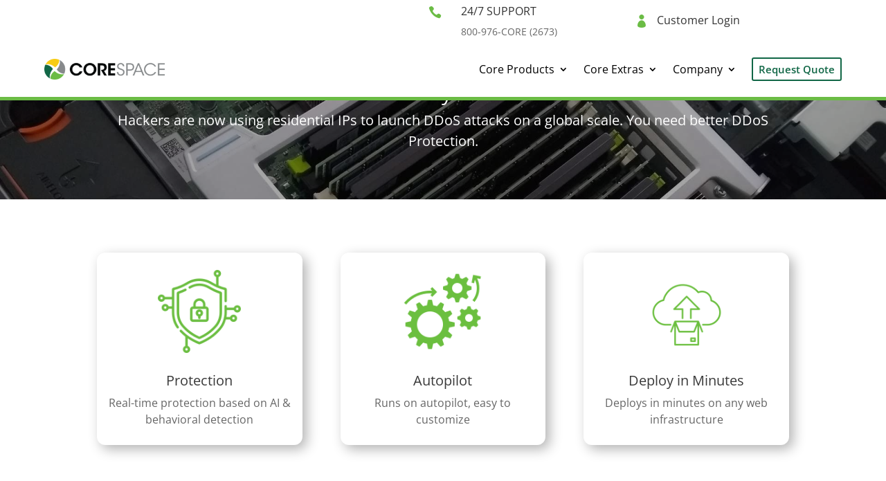

--- FILE ---
content_type: image/svg+xml
request_url: https://corespace.com/wp-content/uploads/2020/07/veepee.svg
body_size: 15854
content:
<?xml version="1.0" encoding="UTF-8"?> <!-- Generator: Adobe Illustrator 23.0.3, SVG Export Plug-In . SVG Version: 6.00 Build 0) --> <svg xmlns="http://www.w3.org/2000/svg" xmlns:xlink="http://www.w3.org/1999/xlink" id="Calque_1" x="0px" y="0px" viewBox="0 0 612 188.58" style="enable-background:new 0 0 612 188.58;" xml:space="preserve"> <style type="text/css"> .st0{fill:#FEFEFE;} .st1{fill:#D7127D;} .st2{fill:#DF3D95;} .st3{fill:#F9DFED;} .st4{fill:#FEFDFE;} .st5{fill:#FAFAFA;} .st6{fill:#FBFBFB;} .st7{display:none;} .st8{display:inline;fill:none;} .st9{display:inline;fill:#BF0000;} .st10{display:inline;fill:#FEFEFE;} .st11{display:inline;fill:#009AD3;} .st12{display:inline;fill:#42362F;} .st13{display:inline;fill:#1C7BB2;} .st14{display:inline;fill:#483C35;} .st15{display:inline;fill:#FCFCFC;} .st16{display:inline;fill:#4A3F38;} .st17{display:inline;fill:#ECEBEA;} .st18{display:inline;} .st19{fill:#2900D2;} .st20{display:inline;fill:#00AF87;} .st21{display:inline;fill:#000A12;} .st22{display:inline;fill:#F8C40F;} .st23{display:inline;fill:#FFFFFF;} .st24{display:inline;fill:#EF6945;} .st25{display:inline;opacity:0.5;fill:#00AF87;enable-background:new ;} .st26{fill:#FD0202;} .st27{fill:#1E5BC6;} </style> <g> <g> <path class="st0" d="M28.84,56.24c0-14.29,0.13-28.58-0.1-42.86c-0.05-3.27,0.65-3.9,3.91-3.9C162.03,9.59,291.4,9.57,420.77,9.57 c52.86,0,105.72,0.04,158.58-0.09c3.26-0.01,3.91,0.64,3.9,3.9c-0.13,51.43-0.13,102.86,0,154.29c0.01,3.26-0.64,3.9-3.9,3.9 c-182.23-0.1-364.47-0.1-546.7,0c-3.26,0-3.92-0.64-3.9-3.9c0.15-36.83,0.09-73.65,0.09-110.48c2.99,0.06,3.16,2.8,4.05,4.59 c12.34,24.7,25.48,49,37.39,73.92c2.01,4.2,4.78,5.39,9.04,5.1c2.51-0.17,4.09-1.1,5.23-3.34c13.16-25.71,26.31-51.43,39.1-77.33 c0.34-0.69,0.8-1.38,0.33-2.33c-2.08-0.73-4.31-0.21-6.5-0.33c-2.51-0.14-4.15,1.03-5.26,3.28c-9.05,18.36-18.6,36.48-27.21,55.06 c-1.47,3.17-2.8,6.41-4.75,9.32c-1.41,2.1-2.97,2.19-4.4-0.08c-0.85-1.35-1.54-2.78-2.23-4.2C63.99,101.19,53.6,81.9,44.62,61.91 c-1.41-3.15-3.46-4.61-6.98-4.51C34.69,57.48,31.57,58.14,28.84,56.24z"></path> <path d="M28.84,56.24c10.82-2.27,16.26,2.42,20.61,12.55c8.47,19.71,18.72,38.65,28.5,58.46c7-14.22,13.76-27.96,20.52-41.7 c4.19-8.51,8.46-16.99,12.49-25.58c1.29-2.76,2.73-4.22,6.02-3.81c2.97,0.36,6.01,0.08,8.99,0.08c0.86,1.32-0.17,2.15-0.61,3.03 c-13.36,26.55-26.87,53.03-40,79.7c-2.19,4.45-5.43,2.63-8.38,2.94c-2.59,0.28-4.81,0.41-6.47-2.95 C57.7,113.02,44.59,87.22,31.52,61.41c-0.74-1.47-0.99-3.32-2.68-4.21C28.84,56.88,28.84,56.56,28.84,56.24z"></path> <path class="st1" d="M571.78,96.27c1.29-1.38,2.51-2.85,3.9-4.11c1.39-1.26,3-2.79,5.01-1.42c1.89,1.29,1.49,3.24,0.83,5.15 c-1.23,3.56-3.69,6.25-6.23,8.85c-11.17,11.42-24.8,19.04-39.42,24.98c-14.72,5.99-29.92,10.17-45.84,11.4 c-1.43,0.12-3.16,1.45-3.96-0.97c15.17-3.93,30.2-8.2,44.71-14.33c14.73-6.22,23.46-17.33,26.64-32.38 c4.02-19.03,1.72-37.23-11.06-52.98c-2.93-3.61-6.64-6.31-10.37-9.03c-2.61-1.89-3.75-1.1-5.36,1.41 c-11.14,17.4-13.8,36.49-11.78,56.59c0.1,0.95,0.2,1.9,0.39,2.83c0.75,3.59,0.29,5.75-4.3,6.27c-4.82,0.54-9.56,2.25-13.69,5.08 c-8.25,5.64-10.24,11.54-8.44,24.85c-8.47-8.06-7.06-23.44,2.83-30.13c4.12-2.79,8.73-4.47,13.65-5.19 c2.9-0.43,3.71-1.41,2.98-4.67c-6.01-26.98-0.81-51.82,14.59-74.7c2.25-3.35,3.96-3.48,7.05-1.22 c9.02,6.58,17.38,13.78,23.8,23.54c3.65-5.47,7.29-10.37,11.76-14.61c2.23-2.11,3.3-2.44,4.91,0.77 c11.48,22.95,10.1,45.55-1.41,67.98c-0.72,1.4-1.44,2.81-2.16,4.21c-1.04,0.75-0.03,2.25-1.2,2.95c-0.43,0.4,0.14,0.82,0.18,0.44 C569.9,96.82,571,96.67,571.78,96.27z"></path> <path d="M268.68,139.43c0,9.56-0.15,18.42,0.08,27.28c0.08,3.19-0.91,3.94-3.97,3.9c-8.53-0.11-8.54,0.04-8.53-8.7 c0.02-17.44-0.09-34.88,0.14-52.31c0.2-14.85,6.63-22.2,21.25-24.24c8.49-1.18,17.1-1.15,25.56,0.5 c9.11,1.77,14.95,7.25,17.01,16.38c1.74,7.68,1.71,15.45-0.14,23.08c-2.41,9.98-9.76,15.57-21.78,16.43 C288.52,142.46,278.67,142.86,268.68,139.43z"></path> <path d="M439.03,117.21c-7.14,0-14.28,0.16-21.41-0.08c-3.05-0.1-3.35,1.1-2.95,3.58c0.95,5.95,3.92,9.08,10.33,9.97 c10.41,1.45,20.91,0.34,31.35,0.72c1.63,0.06,4.34-1.01,4.72,0.78c0.64,3,0.1,6.25-0.07,9.4c-0.01,0.21-1.06,0.54-1.62,0.53 c-12.2-0.23-24.49,1.13-36.58-0.65c-14.63-2.14-21.71-12.37-21.16-28.91c0.62-18.67,9.47-27.42,28.15-27.77 c3.17-0.06,6.35-0.05,9.51,0.11c15.21,0.78,24.16,9.87,24.78,25.11c0.29,7.21,0.29,7.21-6.99,7.21 C451.08,117.21,445.05,117.21,439.03,117.21z"></path> <path d="M150.52,117.21c-7.3,0-14.59,0.1-21.89-0.06c-2.4-0.05-2.94,0.66-2.7,2.95c0.63,6.06,3.82,9.63,10.3,10.56 c10.41,1.49,20.91,0.35,31.36,0.76c1.68,0.07,4.4-1.24,4.91,1.09c0.63,2.85,0.12,5.97-0.03,8.96c-0.01,0.24-1.03,0.64-1.57,0.63 c-12.51-0.3-25.13,1.26-37.52-0.81c-13.88-2.32-20.6-12.13-20.44-28.14c0.18-18.73,9.34-28.02,28.05-28.37 c6.02-0.11,12.05-0.31,17.91,1.57c10.4,3.34,16.11,11.59,16.58,24c0.26,6.86,0.26,6.86-6.41,6.86 C162.9,117.21,156.71,117.21,150.52,117.21z"></path> <path d="M221.79,117.21c-6.98,0-13.96,0.24-20.93-0.1c-3.68-0.17-3.8,1.39-3.25,4.14c1.15,5.74,3.99,8.58,10.3,9.44 c10.41,1.42,20.9,0.33,31.35,0.71c1.61,0.06,4.28-1.06,4.66,0.84c0.61,3,0.06,6.25-0.12,9.38c-0.01,0.2-1.07,0.49-1.64,0.49 c-12.04-0.18-24.17,1.02-36.11-0.55c-14.57-1.92-21.81-11.85-21.52-28.13c0.07-3.79,0.35-7.58,1.42-11.28 c2.57-8.9,8.39-14.3,17.35-16.33c7.2-1.63,14.55-1.61,21.76-0.59c14.03,1.98,21.31,10.55,21.88,24.88 c0.28,7.12,0.28,7.12-6.6,7.12C234.16,117.21,227.98,117.21,221.79,117.21z"></path> <path d="M367.93,117.21c-7.29,0-14.59,0.14-21.88-0.07c-2.83-0.08-3.08,0.98-2.71,3.29c1.01,6.2,3.75,9.22,10.11,10.18 c10.72,1.61,21.53,0.75,32.29,0.6c4.8-0.07,4.47,2.32,4.32,5.43c-0.14,2.78,1.18,5.91-4.09,5.64 c-10.12-0.51-20.29-0.01-30.43-0.34c-15.27-0.49-24.19-9.59-24.9-24.89c-0.04-0.95-0.11-1.9-0.14-2.85 c-0.43-19.43,8.89-29.15,28.3-29.42c4.27-0.06,8.56-0.24,12.8,0.54c13.41,2.44,20.36,10.33,21.12,24.02 c0.44,7.88,0.44,7.88-7.19,7.88C379.67,117.21,373.8,117.21,367.93,117.21z"></path> <path class="st2" d="M486.06,140.16c1.07,1.33,2.68,0.48,3.96,0.97c-3.12,1.34-6.35,0.73-9.68,0.1 C482.25,140.87,484.16,140.52,486.06,140.16z"></path> <path class="st3" d="M571.78,96.27c-1.01,1.91-2.56,3.28-5.11,5.43c1.1-3.56,2.59-5.44,4.16-7.28 C570.87,95.17,570.99,95.9,571.78,96.27z"></path> <path class="st4" d="M562.35,100.69c6.4-16.48,7.21-32.28,2.77-48.29c-2.4-8.67-1.22-12.6,6.15-18.63 C579.79,51.51,575.29,88.08,562.35,100.69z"></path> <path class="st0" d="M268.77,113.47c-0.09-14.87,2.23-17.31,17.09-17.86c5.23-0.19,10.44-0.02,15.56,1.29 c3.78,0.97,5.97,3.31,6.7,7.13c1.15,5.98,0.97,11.98,0.22,17.97c-0.64,5.14-3.9,7.76-8.81,8.51c-6.61,1.01-13.25,1.23-19.89,0.27 c-8.23-1.19-10.52-3.71-10.87-12.08C268.7,116.95,268.77,115.21,268.77,113.47z"></path> <path class="st5" d="M432.96,106.33c-4.74,0-9.49-0.17-14.22,0.05c-3.79,0.18-3.86-1.32-2.62-4.19c1.32-3.05,3.67-4.72,6.7-5.45 c7.02-1.69,14.07-1.78,21.03,0.34c1.32,0.4,2.62,1.11,3.71,1.96c1.96,1.51,3.59,3.78,3,6.07c-0.68,2.64-3.48,1.03-5.29,1.13 C441.18,106.49,437.06,106.33,432.96,106.33z"></path> <path class="st5" d="M144.46,106.33c-5.06,0-10.12-0.1-15.18,0.04c-2.64,0.07-2.91-1.11-2.24-3.18c1.2-3.64,3.82-5.74,7.44-6.57 c6.56-1.51,13.16-1.5,19.71,0.1c2.32,0.57,4.52,1.5,5.98,3.55c1.11,1.56,2.45,3.43,1.76,5.18c-0.77,1.95-3.08,0.78-4.67,0.84 C153,106.44,148.73,106.33,144.46,106.33z"></path> <path class="st5" d="M215.59,106.33c-4.74,0-9.48-0.15-14.22,0.05c-3.49,0.15-3.62-1.24-2.51-3.93c1.26-3.04,3.48-4.84,6.55-5.61 c7.01-1.77,14.02-1.8,21.03,0.13c1.73,0.48,3.25,1.25,4.48,2.51c1.59,1.63,3.16,3.76,2.47,5.84c-0.7,2.14-3.3,0.89-5.03,0.96 C224.13,106.44,219.86,106.33,215.59,106.33z"></path> <path class="st6" d="M361.44,106.33c-4.74,0-9.48-0.15-14.21,0.05c-3.42,0.14-3.65-1.06-2.49-3.88c1.42-3.45,4.09-5.22,7.41-5.96 c6.39-1.42,12.85-1.4,19.24,0.09c2,0.47,3.94,1.23,5.4,2.78c1.56,1.65,3.15,3.72,2.44,5.86c-0.73,2.21-3.3,0.93-5.02,1.01 C369.97,106.45,365.71,106.33,361.44,106.33z"></path> </g> </g> <g class="st7"> <path class="st8" d="M66.66,19.74h478.69c4.66,0,8.43,3.78,8.43,8.43v164.45c0,4.66-3.78,8.43-8.43,8.43H66.66 c-4.66,0-8.43-3.78-8.43-8.43V28.17C58.22,23.51,62,19.74,66.66,19.74z"></path> <polygon class="st9" points="431.42,158.89 182.63,158.89 202.45,178.71 "></polygon> <path class="st9" d="M205.68,78.72v2.97c-4.62-2.97-8.76-4.66-14.43-4.66c-17.43,0-30.72,15.85-30.72,35.41 s13.25,35.41,30.72,35.41c5.67,0,9.81-1.71,14.43-4.66v2.97h15.33V78.72H205.68z M191.25,131.64c-8.6,0-14.86-8.46-14.86-19.15 s6.29-19.14,14.86-19.14c8.57,0,14.67,8.46,14.67,19.14S199.85,131.64,191.25,131.64z"></path> <path class="st9" d="M328.42,78.72v39.64c0,7.44-5.11,13.72-12.55,13.72s-12.55-6.27-12.55-13.7V78.74h-15.32v39.64 c0,16.28,11.13,29.52,27.4,29.52c4.66-0.07,9.2-1.52,13.03-4.17v2.51h15.29V78.72H328.42z"></path> <path class="st9" d="M471.19,146.23V106.6c0-7.44,5.1-13.72,12.55-13.72s12.56,6.26,12.56,13.7v39.64h15.33v-39.64 c0-16.27-11.14-29.51-27.41-29.51c-4.66,0.06-9.2,1.51-13.04,4.15v-2.5h-15.33v67.51H471.19z"></path> <path class="st9" d="M116.42,146.23v-26.15h11.33l19.63,26.15h20.06l-23.71-31.56c13.09-9.3,16.16-27.45,6.87-40.54 c-5.45-7.68-14.29-12.24-23.71-12.24h-26.49v84.33H116.42z M116.42,77.91h10.45c7.22,0,13.07,5.85,13.07,13.06 c0,7.22-5.85,13.07-13.06,13.07c0,0-0.01,0-0.01,0h-10.45V77.91z"></path> <path class="st9" d="M385.04,130.26c-1.5,1.06-3.29,1.64-5.13,1.66c-2.5,0-7.21-1.91-7.21-8.28V94.75h13.1V78.72h-13.1V61.88 h-15.33v16.85h-8.11v16.02h8.11v29.08c0,15.08,11.36,24.08,22.79,24.08c5.27-0.14,10.43-1.6,14.99-4.24L385.04,130.26z"></path> <polygon class="st9" points="259.1,110.37 285.37,78.72 263.9,78.72 245.52,102.25 245.52,56.33 229.74,56.33 229.74,146.23 245.52,146.23 245.52,118.51 268.11,146.23 289.59,146.23 "></polygon> <path class="st9" d="M420.42,77.01c-17.73,0-30.45,15.59-30.45,35.47c0,20.91,15.96,35.47,31.98,35.47 c8.08,0,18.43-2.77,27.13-15.12l-13.54-7.81c-10.46,15.43-27.9,7.6-29.91-7.83h44.1C453.54,92.96,437.84,77.01,420.42,77.01z M433.8,103.76h-27.6C409.42,87.96,430.82,87.05,433.8,103.76z"></path> <rect x="100.39" y="61.9" class="st8" width="411.22" height="96.98"></rect> </g> <g class="st7"> <path class="st10" d="M33.01,122.23c0-37.33,0.01-74.66-0.03-111.98c0-1.15,0.26-1.41,1.41-1.41c88.6,0.03,177.19,0.03,265.79,0.03 c0.06,0.71-0.54,0.79-0.98,0.98c-6.72,2.98-13.47,5.89-20.2,8.82c-8.79,3.84-17.6,7.65-26.39,11.49 c-8.05,3.51-16.1,6.99-24.14,10.52c-0.46,0.2-0.99,0.27-1.4,0.85c2.24,1.13,4.53,2.08,6.8,3.06c10.91,4.73,21.8,9.52,32.72,14.21 c0.57,0.24,1.13,0.49,1.38,1.13c0.2,0.66,0.03,1.31-0.1,1.96c-0.58,2.84-0.91,5.71-1.38,8.57c-0.35,2.48-0.9,4.92-1.13,7.41 c-0.27,2.8,0.8,3.97,3.62,4.08c2.99,0.11,5.89-0.42,8.79-1.07c4.53-1.02,9.03-2.16,13.66-2.7c8.9-1.02,17.71-0.58,26.47,1.29 c3.64,0.78,7.25,1.72,10.93,2.3c1.42,0.22,2.85,0.25,4.27,0.14c1.91-0.15,2.76-1.06,2.77-2.96c0.02-2.77-0.66-5.46-1.09-8.18 c-0.41-3.04-0.96-6.07-1.44-9.1c-0.09-0.6-0.23-1.19-0.02-1.79c0.27-0.62,0.83-0.86,1.4-1.11c6.1-2.61,12.16-5.33,18.26-7.92 c0.47-0.2,0.94-0.39,1.42-0.56c0.76-0.27,1.24,0,1.26,0.79c0.04,1.79,0.54,3.67-1.15,5.13c-0.72,0.62-0.6,1.51,0.01,2.21 c0.97,1.1,0.99,2.25,0.44,3.55c-0.66,1.53-0.55,3.22-0.69,4.83c-0.53,6.14-1.05,12.29-1.54,18.44c-0.12,1.47,0.43,2.2,1.87,2.48 c0.71,0.14,1.43,0.13,2.14,0.04c1.7-0.22,2.23-0.8,2.17-2.5c-0.2-5.04-0.6-10.07-1.14-15.09c-0.34-3.14-0.36-6.31-1.23-9.38 c-0.22-0.79,0.14-1.5,0.63-2.12c0.79-1,0.7-1.93-0.16-2.88c-0.86-0.95-1.25-4.88-0.65-5.98c0.4-0.73,1.16-0.98,1.86-1.27 c4.99-2.09,9.93-4.29,14.89-6.46c0.32-0.14,0.69-0.2,0.9-0.56c-0.09-0.51-0.56-0.54-0.91-0.69c-16.49-7.14-32.94-14.35-49.41-21.53 c-7.06-3.08-14.16-6.09-21.19-9.24c-0.56-0.25-1.34-0.3-1.39-1.18c92.16,0,184.31,0,276.47-0.04c1.31,0,1.45,0.35,1.45,1.53 c-0.03,47.12-0.04,94.25,0.01,141.37c0,1.27-0.28,1.48-1.5,1.48c-181.04-0.03-362.09-0.03-543.13,0c-1.16,0-1.42-0.27-1.41-1.41 c0.06-6.89,0.03-13.78,0.03-20.68c0.89-0.05,0.9,0.66,1.04,1.23c1.86,7.5,6.18,13.1,12.9,16.88c8.31,4.68,20.6,4.79,28.6-2.6 c1.39-1.29,2.53-2.81,3.55-4.4c0.62-0.96,0.52-2.01-0.35-2.79c-1.77-1.61-3.56-3.21-5.44-4.71c-1.02-0.82-1.9-0.69-2.88,0.1 c-1.65,1.35-3.2,2.83-5.18,3.76c-7.1,3.34-16.49-1.05-17.59-10.24c-0.46-3.85,0.34-7.44,2.91-10.47 c4.46-5.27,12.31-6.32,17.67-1.26c0.37,0.35,0.72,0.73,1.14,1.02c0.87,0.59,1.7,0.6,2.52-0.11c2.01-1.74,3.98-3.52,5.77-5.48 c1.09-1.19,1.07-1.96,0.02-3.22c-7.3-8.76-18.27-10.22-27.82-6.33c-6.33,2.58-11.03,7.08-14.08,13.23 c-0.82,1.65-1.32,3.42-1.79,5.2C33.86,121.48,33.85,122.18,33.01,122.23z"></path> <path class="st11" d="M335.17,70.73c0.41,2.51,0.93,5.01,1.21,7.53c0.3,2.71-0.92,4.02-3.62,4.16c-3.83,0.2-7.47-0.87-11.14-1.71 c-6.38-1.46-12.8-2.49-19.36-2.64c-7.93-0.19-15.64,1.08-23.29,2.97c-3.42,0.84-6.86,1.59-10.43,1.37 c-2.73-0.17-4.04-1.64-3.67-4.31c0.35-2.56,0.86-5.1,1.31-7.65c3.79-11.19,11.08-19.32,21.73-24.43c-0.33-0.45-0.59-0.41-0.84-0.37 c-5.68,1.01-11.11,2.59-15.67,6.36c-1.57,1.3-2.5,2.87-2.73,4.93c-0.11,0.95,0.2,2.15-0.94,2.79 c-13.87-6.03-27.74-12.07-41.97-18.25c2.51-1.12,4.74-2.13,6.98-3.1c15.84-6.89,31.68-13.77,47.52-20.66 c6.31-2.74,12.61-5.5,18.91-8.25c0.36-0.16,0.81-0.18,1.02-0.59c0.31,0,0.61,0,0.92,0c3.47,1.92,7.2,3.29,10.82,4.87 c20.87,9.13,41.76,18.21,62.64,27.31c0.22,0.1,0.43,0.23,0.84,0.46c-2.81,1.23-5.45,2.39-8.1,3.54c-3.27,1.43-6.53,2.87-9.82,4.26 c-0.72,0.3-1.02,0.69-0.96,1.48c0.07,0.91,0.04,1.84,0.01,2.76c-0.03,0.84,0.07,1.46,0.91,2.03c1.15,0.78,1.17,2.29,0.09,3.33 c-0.69,0.66-0.78,1.4-0.55,2.07c1.15,3.34,0.96,6.84,1.33,10.26c0.52,4.76,0.7,9.56,1.11,14.34c0.12,1.42-0.49,2.1-1.72,2.45 c-0.9,0.26-1.81,0.3-2.73,0.19c-2.08-0.25-2.75-1.02-2.58-3.12c0.59-7.27,1.2-14.54,1.82-21.81c0.06-0.65,0.26-1.27,0.54-1.89 c0.39-0.84,0.46-1.68-0.41-2.47c-1.07-0.97-1.16-2.48-0.08-3.21c1.07-0.73,1.03-1.61,1.01-2.62c-0.02-0.86,0-1.72,0-2.8 c-7.34,3.19-14.52,6.31-21.71,9.43c-0.32,0.05-0.46-0.16-0.55-0.41c-0.17-0.48-0.34-0.99-0.34-1.48c-0.01-3.42-2.1-5.47-4.68-7.19 c-4.2-2.8-8.92-4.18-13.83-5.01c-0.2-0.03-0.4-0.04-0.88,0.32C324.08,51.2,331.39,59.44,335.17,70.73z"></path> <path class="st12" d="M33.01,122.23c0.67-0.22,0.46-0.85,0.56-1.29c3.22-14.53,18.62-23.85,32.99-19.94 c4.8,1.31,8.6,4.12,11.74,7.88c0.99,1.19,0.85,2.41-0.31,3.53c-1.66,1.59-3.33,3.16-5,4.74c-2.06,1.97-2.64,1.97-4.68,0.02 c-1.77-1.7-3.82-2.88-6.28-3.27c-6.38-1.02-12.39,3.2-13.84,9.71c-1.7,7.63,3.24,14.8,10.87,15.62c3.77,0.41,6.99-0.92,9.75-3.5 c3.01-2.82,3.06-2.79,6.13-0.14c1.35,1.17,2.73,2.3,4.04,3.51c1.26,1.17,1.34,2.07,0.38,3.5c-5.31,7.91-12.93,11.05-22.16,10.12 c-12.11-1.22-20.8-9.05-23.68-20.83c-0.08-0.31,0.04-0.77-0.51-0.78C33.01,128.15,33.01,125.19,33.01,122.23z"></path> <path class="st12" d="M285.71,107.41c3.82-3.89,8.18-6.31,13.35-7.05c7.27-1.04,13.69,0.71,18.73,6.3 c0.92,1.02,1.36,0.98,2.33,0.08c7.58-6.99,18.66-8.68,27.42-4.21c5.36,2.74,8.29,7.39,9.87,13c0.84,3,1.26,6.08,1.25,9.22 c-0.01,7.91,0,15.82,0,23.74c0,2.31-0.83,3.15-3.1,3.15c-2.96,0.01-5.92,0.01-8.88,0c-2.2-0.01-3.02-0.82-3.03-3.05 c-0.01-7.66,0.01-15.31-0.01-22.97c0-1.22-0.07-2.45-0.21-3.66c-0.57-5.1-3.67-8.04-8.77-8.22c-3.92-0.14-7.29,1.21-10.04,4.06 c-0.64,0.66-0.9,1.36-0.89,2.32c0.07,9.55,0.08,19.09,0.09,28.64c0,1.97-0.94,2.88-2.92,2.89c-2.55,0.01-5.1,0-7.66,0 c-3.1,0-3.71-0.62-3.71-3.79c0-7.4,0-14.8,0-22.21c0-1.02-0.01-2.04-0.07-3.06c-0.49-7.44-7.5-11.34-14.07-7.72 c-3.55,1.95-5.73,4.85-5.67,9.22c0.12,8.06,0.04,16.13,0.03,24.2c0,2.56-0.8,3.35-3.38,3.35c-2.91,0-5.82,0.01-8.73,0 c-1.97-0.01-2.89-0.92-2.89-2.91c-0.01-14.85-0.01-29.71,0-44.56c0-1.94,0.87-2.79,2.8-2.82c1.38-0.03,2.76,0,4.13,0 c1.22,0,2,0.56,2.41,1.73C284.56,104.44,285.11,105.8,285.71,107.41z"></path> <path class="st12" d="M500.64,129.01c-5.05,0-10.11,0.04-15.16-0.03c-1.21-0.01-1.34,0.42-1.13,1.44 c1.33,6.49,7.49,10.41,14.53,9.23c2.45-0.41,4.7-1.31,6.77-2.67c1.99-1.31,2.7-1.21,4.29,0.58c1.42,1.6,2.84,3.21,4.25,4.82 c1.45,1.67,1.41,2.49-0.31,3.97c-6.07,5.25-13.22,7.06-21.06,6.37c-12.13-1.06-21.1-10.5-22.8-22.23 c-1.94-13.32,6.09-26.21,18.55-29.5c10.27-2.71,20.38,0.67,26.2,8.9c3.51,4.96,4.72,10.55,3.96,16.56 c-0.25,1.94-0.97,2.54-2.93,2.55C510.74,129.02,505.69,129.01,500.64,129.01z"></path> <path class="st12" d="M414.06,133.88c0,4.9,0.01,9.8,0,14.7c0,2.15-0.91,3.03-3.08,3.05c-0.92,0.01-1.85-0.1-2.75,0.02 c-1.84,0.24-2.86-0.61-3.52-2.22c-0.38-0.92-0.49-2.33-1.36-2.55c-0.57-0.15-1.48,1.02-2.24,1.6c-5.27,4.03-11.2,5.23-17.63,3.89 c-6.74-1.41-11.37-6.99-12.22-13.98c-1.14-9.36,4.45-16.02,13.79-17.98c4.73-0.99,9.43-0.82,14.07,0.43 c1.25,0.34,1.41-0.07,1.28-1.09c-0.09-0.76-0.14-1.52-0.28-2.27c-0.59-3.28-2.27-4.78-5.63-4.86c-3.94-0.1-7.84,0.37-11.69,1.17 c-0.95,0.19-1.89,0.41-2.84,0.63c-1.62,0.37-2.6-0.15-2.94-1.78c-0.52-2.49-0.95-5-1.32-7.52c-0.2-1.34,0.67-2.34,2.31-2.76 c6.2-1.61,12.49-2.46,18.91-2.21c1.79,0.07,3.55,0.35,5.28,0.77c6.24,1.5,9.71,5.63,11.02,11.76c0.57,2.65,0.84,5.34,0.85,8.05 C414.07,125.1,414.06,129.49,414.06,133.88C414.06,133.88,414.06,133.88,414.06,133.88z"></path> <path class="st12" d="M152.65,146.51c-2.39,2.17-4.88,4.04-7.87,5.05c-5.98,2.02-11.94,2.13-17.35-1.45 c-6.26-4.15-7.96-10.46-6.73-17.47c1.18-6.69,5.98-10.17,12.2-11.89c5.13-1.42,10.3-1.26,15.42,0.08c1.13,0.3,1.51,0.11,1.34-1.05 c-0.11-0.76-0.12-1.53-0.25-2.28c-0.58-3.29-2.46-4.86-5.98-4.9c-4.77-0.05-9.45,0.65-14.08,1.76c-1.84,0.44-2.76-0.04-3.14-1.85 c-0.49-2.35-0.87-4.71-1.24-7.08c-0.22-1.37,0.27-2.5,1.67-2.88c7.79-2.07,15.66-3.29,23.73-1.85c7.08,1.26,10.87,5.73,12.2,12.57 c0.47,2.41,0.66,4.85,0.66,7.31c0,9.29,0,18.59,0,27.88c0,2.38-0.8,3.16-3.23,3.17c-0.26,0-0.51,0-0.77,0 c-4.55-0.06-3.94,0.73-6.11-4.07C152.98,147.25,152.84,146.93,152.65,146.51z"></path> <path class="st12" d="M431.91,128.29c0-4.71-0.04-8.64,0.03-12.57c0.01-0.96-0.25-1.25-1.19-1.17c-0.96,0.08-1.94,0.05-2.91,0.01 c-1.46-0.06-2.33-0.83-2.36-2.26c-0.06-2.91-0.04-5.82-0.01-8.73c0.02-1.41,0.84-2.15,2.21-2.23c1.02-0.06,2.05-0.08,3.06,0 c0.97,0.07,1.19-0.32,1.18-1.23c-0.04-3.98-0.03-7.96-0.02-11.94c0.01-2.29,0.84-3.17,3.12-3.21c3.06-0.05,6.12-0.07,9.19-0.07 c1.8,0,2.69,0.89,2.71,2.74c0.03,4.03,0.09,8.07-0.03,12.1c-0.04,1.43,0.43,1.67,1.7,1.63c2.96-0.09,5.92-0.04,8.88-0.02 c2.09,0.01,2.89,0.79,2.91,2.85c0.03,2.55,0.03,5.11,0,7.66c-0.03,1.85-0.91,2.71-2.75,2.72c-3.11,0.02-6.23,0.05-9.34-0.02 c-1.01-0.02-1.4,0.15-1.39,1.29c0.06,6.33,0.02,12.66,0.03,18.99c0.01,2.64,1.23,3.83,3.88,3.79c2.01-0.03,3.92-0.58,5.81-1.22 c1.81-0.62,2.64-0.22,3.25,1.62c0.83,2.52,1.58,5.05,2.39,7.58c0.43,1.33,0.03,2.41-1.22,2.91c-5.48,2.21-11.15,3.78-17.11,3.27 c-6.66-0.57-10.63-4.57-11.65-11.33C431.58,136.81,432.07,132.15,431.91,128.29z"></path> <path class="st12" d="M195.03,100.08c4.16,0.06,8.22,0.69,12.09,2.27c1.14,0.46,2.24,0.99,3.23,1.72c1.27,0.94,1.59,2.13,0.95,3.49 c-0.92,1.93-1.85,3.86-2.82,5.77c-0.77,1.52-1.76,1.88-3.41,1.27c-2.72-1.02-5.44-2.04-8.35-2.38c-1.48-0.18-2.96-0.28-4.39,0.26 c-2.08,0.79-2.49,3.07-0.78,4.51c1.43,1.2,3.22,1.74,4.91,2.43c4.01,1.64,8.06,3.19,11.58,5.8c9.66,7.16,8.26,20.84-2.83,25.49 c-8.9,3.73-17.77,2.84-26.26-1.6c-2.52-1.32-2.68-2.21-1.43-4.8c0.82-1.7,1.68-3.37,2.54-5.05c0.96-1.87,1.56-2.08,3.53-1.17 c3.45,1.59,7.01,2.76,10.86,2.81c0.72,0.01,1.42-0.03,2.12-0.24c2.4-0.73,3.12-3.21,1.43-5.07c-1.31-1.43-3.08-2.16-4.8-2.91 c-3.17-1.38-6.44-2.56-9.38-4.45c-6.71-4.31-9.3-11.6-6.52-18.69c1.76-4.47,5.28-7.01,9.72-8.39 C189.63,100.33,192.31,100.02,195.03,100.08z"></path> <path class="st12" d="M547.09,100.07c5.2,0.14,10.25,0.9,14.82,3.63c1.96,1.17,2.28,2.3,1.32,4.33c-0.78,1.66-1.59,3.31-2.42,4.95 c-0.98,1.94-1.95,2.32-3.94,1.51c-2.61-1.06-5.26-1.94-8.06-2.29c-1.32-0.16-2.64-0.24-3.95,0.15c-1.04,0.31-1.87,0.83-2.08,1.99 c-0.23,1.24,0.2,2.21,1.24,2.9c1.45,0.97,3.09,1.56,4.69,2.2c3.97,1.59,7.95,3.18,11.46,5.71c5,3.61,7.05,8.53,6.19,14.53 c-0.8,5.55-4.33,9.24-9.37,11.19c-8.7,3.37-17.29,2.57-25.59-1.6c-0.67-0.34-1.3-0.82-1.85-1.34c-0.74-0.69-0.95-1.54-0.46-2.5 c1.08-2.13,2.13-4.29,3.24-6.41c0.83-1.59,1.56-1.83,3.23-1.05c3.45,1.61,6.99,2.81,10.84,2.91c0.31,0.01,0.61,0.01,0.92,0 c1.98-0.09,3.27-0.94,3.69-2.41c0.37-1.32-0.31-2.76-1.91-3.84c-2.34-1.58-5.02-2.48-7.59-3.57c-3.69-1.57-7.19-3.45-9.79-6.6 c-6.74-8.17-3-20.14,7.25-23.25C541.59,100.4,544.31,100.03,547.09,100.07z"></path> <path class="st12" d="M241.78,152.87c-5.12-0.04-10.04-0.91-14.6-3.37c-0.71-0.39-1.43-0.81-2.05-1.33c-0.91-0.76-1.2-1.7-0.6-2.86 c1.03-1.99,2-4.01,3.02-6.01c0.96-1.9,1.6-2.14,3.5-1.25c2.83,1.32,5.77,2.3,8.87,2.71c1.22,0.16,2.45,0.24,3.66,0.01 c1.26-0.24,2.34-0.8,2.7-2.16c0.37-1.37-0.08-2.51-1.14-3.42c-1.33-1.15-2.9-1.87-4.5-2.55c-3.18-1.36-6.43-2.56-9.37-4.46 c-6.67-4.31-9.27-11.66-6.42-18.72c1.93-4.8,5.81-7.42,10.66-8.56c6.86-1.62,13.57-0.92,20.04,1.88c0.84,0.36,1.65,0.82,2.38,1.37 c1.27,0.93,1.52,2.09,0.85,3.5c-0.9,1.89-1.81,3.76-2.75,5.63c-0.8,1.59-1.8,1.96-3.52,1.3c-2.72-1.04-5.45-2.03-8.36-2.37 c-1.22-0.14-2.44-0.22-3.65,0.09c-1.22,0.31-2.2,0.86-2.43,2.22c-0.22,1.35,0.48,2.25,1.55,2.91c1.39,0.86,2.93,1.43,4.44,2.04 c3.97,1.6,7.95,3.17,11.45,5.72c9.67,7.06,8.23,20.68-2.72,25.57C249.3,152.31,245.6,152.89,241.78,152.87z"></path> <path class="st12" d="M107.2,115.03c0,11.08,0,22.16,0,33.24c0,2.58-0.78,3.36-3.37,3.36c-3.01,0-6.02,0.01-9.04,0 c-2.06-0.01-2.98-0.91-2.98-2.98c-0.01-22.46-0.01-44.93,0-67.39c0-2.2,0.86-3.04,3.07-3.05c3.06-0.01,6.13-0.01,9.19,0 c2.3,0.01,3.13,0.83,3.13,3.14C107.2,92.57,107.2,103.8,107.2,115.03z"></path> <path class="st13" d="M267.71,59.73c0.56-0.63,0.49-1.51,0.49-2.17c0-3.83,2.51-5.83,5.31-7.61c4.24-2.69,9.01-3.91,13.87-4.82 c0.46-0.09,0.85-0.07,1.03,0.37c0.26,0.65-0.22,0.91-0.7,1.15c-2.36,1.19-4.8,2.25-6.89,3.91c-6.3,5.01-11.06,11.19-14.02,18.71 c-0.17,0.43-0.25,0.88-0.65,1.18c0.21-3.11,0.91-6.14,1.37-9.21C267.6,60.73,267.65,60.23,267.71,59.73z"></path> <path class="st13" d="M335.17,70.73c-1.2-2.28-2.01-4.73-3.37-6.95c-4.46-7.3-9.86-13.56-18-16.93c-0.6-0.25-1.21-0.57-0.96-1.31 c0.25-0.74,0.88-0.38,1.43-0.28c4.18,0.71,8.19,1.88,11.96,3.87c4,2.11,6.96,4.87,7.02,9.76c0,0.31,0.01,0.62,0.29,0.83 c0.46,3.07,0.92,6.13,1.38,9.2C335.01,69.53,335.09,70.13,335.17,70.73z"></path> <path class="st14" d="M568.57,107.02c-0.03-2.79,2.21-5.09,4.99-5.13c2.81-0.04,5.09,2.18,5.12,4.98c0.04,2.8-2.18,5.11-4.97,5.17 C571.01,112.11,568.6,109.75,568.57,107.02z"></path> <path class="st10" d="M485.29,120.12c1.59-6.98,8.3-10.4,14.06-7.29c2.51,1.35,4.06,3.49,4.68,6.29c0.15,0.67,0.11,1.02-0.74,1.02 c-5.61-0.03-11.23-0.01-16.84-0.01C486.1,120.12,485.75,120.12,485.29,120.12z"></path> <path class="st10" d="M400.12,134.56c0.44,1.96-0.22,3.88-2.41,5.28c-2.46,1.58-4.95,2.89-7.98,2.08c-2.87-0.77-4.48-2.8-4.69-5.7 c-0.21-2.91,1.21-5.37,3.88-6.48c3.56-1.48,7.08-0.8,10.57,0.38c0.57,0.19,0.63,0.57,0.63,1.06 C400.11,132.15,400.12,133.12,400.12,134.56z"></path> <path class="st10" d="M149.42,133.94c0.62,2.71-0.47,4.61-2.74,6.06c-2.43,1.55-4.93,2.73-7.89,1.87c-2.75-0.8-4.37-2.91-4.61-5.84 c-0.19-2.4,1.27-5.05,3.57-6.12c3.74-1.75,7.47-1.01,11.16,0.29c0.49,0.17,0.52,0.55,0.51,0.98 C149.41,132.1,149.42,133.02,149.42,133.94z"></path> <path class="st15" d="M573.61,102.85c2.38-0.01,4.18,1.77,4.17,4.12c-0.01,2.3-1.93,4.18-4.2,4.14c-2.23-0.05-4.06-1.89-4.09-4.1 C569.46,104.67,571.26,102.86,573.61,102.85z"></path> <path class="st16" d="M571.85,106.9c0-0.15,0-0.3,0-0.46c0-2.16,0.55-2.58,2.72-2.05c1.22,0.3,1.76,1.46,0.99,2.44 c-0.52,0.65-0.7,1.14-0.2,1.83c0.16,0.22,0.39,0.56,0.01,0.78c-0.37,0.22-0.69,0.05-0.88-0.31c-0.17-0.31-0.3-0.64-0.43-0.97 c-0.14-0.37-0.39-0.59-0.8-0.56c-0.57,0.04-0.37,0.49-0.42,0.8c-0.07,0.41,0.2,1.09-0.48,1.07c-0.78-0.02-0.46-0.75-0.51-1.2 C571.81,107.82,571.85,107.35,571.85,106.9z"></path> <path class="st17" d="M573.64,106.71c-0.53,0.08-0.87-0.08-0.84-0.81c0.02-0.58,0.2-0.83,0.8-0.79c0.58,0.04,1.23,0.02,1.29,0.75 C574.96,106.66,574.31,106.69,573.64,106.71z"></path> </g> <g id="LOGO" class="st7"> <g class="st18"> <path class="st19" d="M209.06,85.96c-4.8-5.61-11.3-8.42-19.5-8.42c-8.26,0-14.92,3.27-20.02,9.82 c-5.1,6.55-7.64,15.19-7.64,25.96v0.91c0,10.71,2.56,19.4,7.67,26.05c5.12,6.65,11.74,9.98,19.86,9.98 c8.56,0,15.23-2.94,20.02-8.81l0.58,7.52h11.02V49.42h-11.99C209.06,49.42,209.06,85.96,209.06,85.96z M209.06,129.83 c-3.5,6.83-9.05,10.24-16.65,10.24c-5.79,0-10.33-2.25-13.61-6.74c-3.28-4.49-4.93-10.71-4.93-18.66c0-8.9,1.65-15.62,4.93-20.15 c3.28-4.54,7.86-6.81,13.73-6.81c7.42,0,12.94,3.3,16.53,9.91C209.06,97.62,209.06,129.83,209.06,129.83z"></path> <path class="st19" d="M257.5,77.53c-5.57,0-10.75,1.54-15.53,4.63c-4.78,3.09-8.49,7.36-11.15,12.83 c-2.66,5.47-3.99,11.67-3.99,18.63v2.21c0,10.45,2.98,18.81,8.94,25.04c5.97,6.25,13.69,9.36,23.2,9.36 c11.76,0,20.57-4.51,26.44-13.55l-7.32-5.71c-2.21,2.85-4.77,5.14-7.71,6.87c-2.94,1.73-6.53,2.59-10.76,2.59 c-5.97,0-10.88-2.12-14.74-6.38s-5.88-9.84-6.06-16.75h47.5v-4.99c0-11.19-2.53-19.78-7.58-25.79 C273.7,80.53,266.61,77.53,257.5,77.53z M274.35,107.47h-35.12c0.78-6.35,2.81-11.29,6.09-14.81c3.28-3.52,7.34-5.28,12.18-5.28 c5.01,0,8.99,1.68,11.92,5.02c2.94,3.35,4.58,8.07,4.93,14.16V107.47L274.35,107.47z"></path> <polygon class="st19" points="315.91,132.68 298.09,78.83 285.84,78.83 311.24,148.94 320.39,148.94 345.52,78.83 333.28,78.83 "></polygon> <rect x="351.46" y="78.83" class="st19" width="11.99" height="70.12"></rect> <path class="st19" d="M357.55,53.29c-2.33,0-4.09,0.67-5.28,2.01s-1.78,2.98-1.78,4.93c0,1.95,0.59,3.56,1.78,4.86 c1.19,1.29,2.95,1.95,5.28,1.95s4.1-0.65,5.31-1.95c1.21-1.29,1.81-2.92,1.81-4.86c0-1.95-0.6-3.58-1.81-4.93 C361.65,53.97,359.89,53.29,357.55,53.29z"></path> <path class="st19" d="M406.06,77.53c-8.64,0-15.64,3.37-20.99,10.11l-0.39-8.81h-11.34v70.12h11.99V98.99 c1.65-3.37,3.94-6.09,6.87-8.16c2.94-2.07,6.35-3.11,10.24-3.11c4.8,0,8.33,1.21,10.59,3.63c2.27,2.42,3.43,6.15,3.47,11.21v46.4 h11.99v-46.34C428.35,85.9,420.89,77.53,406.06,77.53z"></path> <path class="st19" d="M455.29,137.96c-1.17-1.41-1.75-3.52-1.75-6.32V88.1h13.09v-9.27h-13.09V61.85h-11.99v16.98h-12.77v9.27 h12.77v43.48c0,5.97,1.36,10.56,4.08,13.81c2.72,3.24,6.76,4.86,12.12,4.86c2.98,0,6.05-0.43,9.2-1.29v-9.66 c-2.42,0.52-4.32,0.78-5.71,0.78C458.45,140.07,456.46,139.36,455.29,137.96z"></path> <path class="st19" d="M527.39,132.55v-32.27c-0.18-7.08-2.55-12.65-7.12-16.69c-4.58-4.04-10.91-6.06-18.99-6.06 c-5.1,0-9.78,0.95-14.03,2.85c-4.26,1.91-7.62,4.48-10.11,7.75c-2.49,3.26-3.73,6.64-3.73,10.14h12.06c0-3.07,1.45-5.69,4.34-7.84 c2.89-2.16,6.48-3.24,10.76-3.24c4.88,0,8.58,1.24,11.08,3.73c2.51,2.49,3.76,5.82,3.76,10.02v5.51h-11.66 c-10.07,0-17.88,2.02-23.43,6.06c-5.55,4.04-8.33,9.72-8.33,17.01c0,6.01,2.22,10.96,6.64,14.87c4.43,3.92,10.1,5.86,17.01,5.86 c7.74,0,14.39-2.89,19.96-8.68c0.43,3.54,0.99,6.01,1.69,7.38h12.57v-1.04C528.21,144.11,527.39,138.99,527.39,132.55z M515.41,129.31c-1.51,3.11-3.96,5.63-7.32,7.58c-3.37,1.95-6.93,2.92-10.69,2.92c-3.93,0-7.15-1.06-9.65-3.18 c-2.51-2.11-3.76-5.05-3.76-8.81c0-8.6,7.34-12.9,22.03-12.9h9.39L515.41,129.31L515.41,129.31z"></path> <path class="st19" d="M128.79,54.59H117.9l-26.39,69.62h64.12L128.79,54.59z M123.34,69.95l16.22,44.13H107.5L123.34,69.95z"></path> <polygon class="st19" points="146.09,131.81 152.39,148.95 165.15,148.95 158.55,131.81 "></polygon> <polygon class="st19" points="82.14,148.95 94.97,148.95 101.13,131.81 88.64,131.81 "></polygon> </g> </g> <g class="st7"> <path class="st20" d="M438.68,86.17c0,3.18,2.69,5.88,5.88,5.88c3.18,0,5.88-2.69,5.88-5.88c0-3.18-2.69-5.88-5.88-5.88 C441.37,80.29,438.68,82.99,438.68,86.17"></path> <path class="st21" d="M155.94,85.92l-9.06,2.94v11.75h-10.04v7.83h9.79v25.46c0,12,4.16,16.89,14.2,16.89 c2.45,0,4.9-0.24,7.34-0.98h0.49v-8.08l-0.73,0.24c-1.96,0.73-3.43,0.98-4.65,0.98c-4.65,0-6.61-2.69-6.61-9.79v-24.24h11.51v-8.32 h-11.51V85.68L155.94,85.92z"></path> <path class="st21" d="M187.03,108.69v-8.08h-9.06v49.45h10.04v-24.48c0-10.28,4.41-16.16,12.24-16.16c1.22,0,2.2,0.24,3.67,0.49 l0.73,0.24l0.24-9.79l-4.41-0.24C194.62,99.88,189.96,103.06,187.03,108.69"></path> <path class="st21" d="M258.51,99.63c-6.85,0-12.73,3.18-16.4,9.3v-8.32h-9.06v69.52h10.04v-26.93c3.67,4.9,8.81,7.59,15.18,7.59 c12.73,0,20.81-10.28,20.81-26.44C279.07,109.67,270.75,99.63,258.51,99.63 M255.82,142.72c-7.83,0-12.97-6.85-12.97-17.63 c0-10.53,5.14-17.38,13.22-17.38c7.83,0,12.48,6.36,12.48,17.14C268.55,135.86,263.65,142.72,255.82,142.72"></path> <path class="st20" d="M308.2,99.63c-6.12,0-11.51,1.22-16.4,3.43l-0.24,0.24v8.57l0.73-0.49c4.65-2.69,9.06-3.92,13.22-3.92 c7.34,0,11.51,4.16,11.51,11.51v0.49h-5.63c-16.4,0-25.46,5.88-25.46,16.89c0,8.81,6.61,14.69,15.91,14.69 c6.85,0,12.24-2.69,15.91-7.83v7.1h9.06V120.2C326.81,106.49,320.69,99.63,308.2,99.63 M317.02,129.25 c0,8.57-5.14,13.95-12.97,13.95c-4.9,0-8.32-3.18-8.32-7.83c0-5.88,5.63-9.3,16.16-9.3h5.14V129.25z"></path> <path class="st20" d="M369.4,77.11v30.36c-3.67-5.14-8.81-7.83-15.42-7.83c-12.24,0-20.56,10.04-20.56,24.97 c0,15.42,8.32,26.19,20.32,26.19c7.1,0,12.48-3.18,16.4-9.3v8.57h9.3V77.11H369.4z M356.43,142.72c-7.59,0-12.48-6.61-12.48-17.38 s4.9-17.63,12.24-17.63c8.32,0,13.22,6.61,13.22,17.63C369.4,135.86,364.26,142.72,356.43,142.72"></path> <polygon class="st20" points="424.24,100.61 410.04,129.25 396.82,100.61 385.56,100.61 409.8,150.06 434.52,100.61 "></polygon> <polygon class="st20" points="449.21,100.61 439.66,100.61 439.66,150.06 449.7,150.06 449.7,100.61 "></polygon> <path class="st20" d="M461.45,113.34c0,6.85,4.9,10.53,13.46,14.93c5.63,2.69,8.57,4.41,8.57,8.08c0,3.92-3.67,6.61-9.06,6.61 c-3.92,0-8.32-1.22-12.48-3.18l-0.73-0.24l-0.24,8.81l0.24,0.24c4.16,1.71,8.57,2.45,12.97,2.45c12.24,0,20.07-5.88,20.07-14.93 c0-7.59-4.9-11.26-13.71-15.42c-6.36-2.94-9.06-4.65-9.06-7.83c0-2.94,2.94-4.9,7.59-4.9c4.16,0,8.08,0.98,12,2.69l0.73,0.24 l0.49-8.57h-0.49c-4.16-1.22-8.32-1.96-12.24-1.96C468.79,100.12,461.45,105.51,461.45,113.34"></path> <path class="st20" d="M525.59,99.63c-14.93,0-24.48,9.79-24.48,25.95c0,15.91,9.3,25.95,24.48,25.95 c15.18,0,24.48-9.79,24.48-25.95S540.52,99.63,525.59,99.63 M525.59,142.96c-8.32,0-13.95-7.1-13.95-17.87s5.63-17.87,13.95-17.87 c8.57,0,13.95,7.1,13.95,17.87C539.54,136.11,533.91,142.96,525.59,142.96"></path> <path class="st20" d="M568.43,108.69v-8.08h-9.06v49.45h10.04v-24.48c0-10.28,4.41-16.16,12.24-16.16c1.22,0,2.2,0.24,3.67,0.49 l0.73,0.24l0.24-9.79l-4.41-0.24C576.01,99.88,571.36,103.06,568.43,108.69"></path> <polygon class="st21" points="222.77,100.61 213.22,100.61 213.22,150.06 223.26,150.06 223.26,100.61 "></polygon> <path class="st21" d="M212.24,86.17c0,3.18,2.69,5.88,5.88,5.88c3.18,0,5.88-2.69,5.88-5.88c0-3.18-2.69-5.88-5.88-5.88 C214.93,80.29,212.24,82.99,212.24,86.17"></path> <path class="st22" d="M82.01,91.55c3.18-1.22,6.61-1.71,9.79-1.96c-8.81-3.92-18.85-5.88-29.87-5.88s-21.3,1.96-30.11,5.88 c15.91,0.24,29.13,12.97,30.11,28.64c0.24-3.67,1.22-7.1,2.69-10.53C68.05,100.12,74.17,94.25,82.01,91.55"></path> <path class="st23" d="M92.53,110.16c-5.63,0-10.04,4.41-10.04,10.04s4.41,10.04,10.04,10.04c5.63,0,10.04-4.41,10.04-10.04 C102.57,114.57,98.16,110.16,92.53,110.16 M92.53,125.58c-2.94,0-5.14-2.2-5.14-5.14s2.2-5.14,5.14-5.14c2.94,0,5.14,2.2,5.14,5.14 C97.68,123.13,95.47,125.58,92.53,125.58"></path> <path class="st23" d="M83.97,97.43c-6.12,2.2-11.02,6.85-13.95,12.73c-2.69,5.88-2.94,12.73-0.73,18.85l0,0 c2.2,6.12,6.85,11.02,12.73,13.95c6.12,2.69,12.73,2.94,18.85,0.73c12.73-4.65,19.34-18.85,14.69-31.82 C111.14,99.14,96.94,92.53,83.97,97.43 M92.53,135.37c-8.32,0-15.18-6.85-15.18-15.18s6.85-15.18,15.18-15.18 s15.18,6.85,15.18,15.18S101.1,135.37,92.53,135.37"></path> <path class="st23" d="M30.6,110.16c-5.63,0-10.04,4.41-10.04,10.04s4.41,10.04,10.04,10.04s10.04-4.41,10.04-10.04 S35.99,110.16,30.6,110.16 M30.6,125.58c-2.94,0-5.14-2.2-5.14-5.14s2.2-5.14,5.14-5.14s5.14,2.2,5.14,5.14 C35.74,123.13,33.29,125.58,30.6,125.58"></path> <path class="st23" d="M30.84,95.72c-13.71,0-24.72,11.02-24.72,24.97c0,13.95,11.02,24.72,24.72,24.72s24.72-11.02,24.72-24.72 C55.57,106.98,44.55,95.72,30.84,95.72 M30.6,135.37c-8.32,0-15.18-6.85-15.18-15.18s6.85-15.18,15.18-15.18 s15.18,6.85,15.18,15.18S38.92,135.37,30.6,135.37"></path> <path class="st24" d="M30.6,115.06c-2.94,0-5.14,2.2-5.14,5.14s2.2,5.14,5.14,5.14s5.14-2.2,5.14-5.14S33.29,115.06,30.6,115.06"></path> <path class="st20" d="M92.53,115.06c-2.94,0-5.14,2.2-5.14,5.14s2.2,5.14,5.14,5.14c2.94,0,5.14-2.2,5.14-5.14 C97.68,117.26,95.47,115.06,92.53,115.06"></path> <path class="st21" d="M117.5,102.08c1.47-6.12,6.12-12.48,6.12-12.48h-20.56c-11.51-7.59-25.7-11.51-41.13-11.51 c-16.16,0-30.84,4.16-42.35,11.51L0,89.84c0,0,4.65,6.12,6.12,12.24C2.2,107.22,0,113.59,0,120.69c0,17.14,13.95,30.84,30.84,30.84 c9.79,0,18.36-4.65,24.24-11.51l6.61,9.79l6.61-10.04c2.94,3.92,6.85,6.85,11.26,9.06c7.59,3.43,15.91,3.92,23.75,0.98 c15.91-5.88,24.24-23.75,18.36-39.66C120.69,106.98,119.22,104.28,117.5,102.08 M82.25,142.96c-5.88-2.69-10.53-7.59-12.73-13.95 l0,0c-2.2-6.12-1.96-12.97,0.73-18.85c2.69-5.88,7.59-10.53,13.95-12.73c12.73-4.65,26.93,1.96,31.82,14.69 c4.65,12.73-1.96,26.93-14.69,31.82C94.98,145.9,88.37,145.66,82.25,142.96 M30.84,145.17c-13.71,0-24.72-11.02-24.72-24.48 s11.02-24.97,24.72-24.97s24.72,11.02,24.72,24.72C55.57,133.91,44.55,145.17,30.84,145.17 M82.01,91.55 c-7.83,2.94-13.95,8.57-17.38,16.16c-1.47,3.43-2.45,6.85-2.69,10.53c-1.22-15.91-14.2-28.4-30.11-28.64 c8.81-3.67,19.09-5.88,30.11-5.88s21.05,1.96,29.87,5.88C88.37,89.6,85.19,90.33,82.01,91.55"></path> <path class="st21" d="M30.6,104.77c-8.32,0-15.18,6.85-15.18,15.18s6.85,15.18,15.18,15.18s15.18-6.85,15.18-15.18 S38.92,104.77,30.6,104.77 M30.6,130.48c-5.63,0-10.04-4.41-10.04-10.04s4.41-10.04,10.04-10.04s10.04,4.41,10.04,10.04 C40.64,125.58,35.99,130.48,30.6,130.48"></path> <path class="st21" d="M92.53,104.77c-8.32,0-15.18,6.85-15.18,15.18s6.85,15.18,15.18,15.18s15.18-6.61,15.18-15.18 C107.71,111.38,101.1,104.77,92.53,104.77 M92.53,130.48c-5.63,0-10.04-4.41-10.04-10.04s4.41-10.04,10.04-10.04 c5.63,0,10.04,4.41,10.04,10.04C102.57,125.58,98.16,130.48,92.53,130.48"></path> <path class="st25" d="M609.55,94.74c1.71,1.71,2.45,3.92,2.45,6.12c0,2.45-0.98,4.65-2.69,6.12c-1.71,1.71-3.92,2.45-6.12,2.45 c-2.45,0-4.65-0.98-6.12-2.69c-1.71-1.71-2.45-3.92-2.45-6.12c0-2.45,0.98-4.65,2.69-6.36c1.71-1.71,3.67-2.45,6.12-2.45 C605.64,92.29,607.84,93.02,609.55,94.74z M598.29,95.72c-1.47,1.47-2.2,3.18-2.2,5.14c0,1.96,0.73,3.67,1.96,4.9 c1.47,1.47,3.18,2.2,5.14,2.2c1.96,0,3.67-0.73,5.14-1.96s2.2-3.18,2.2-5.14c0-1.96-0.73-3.67-1.96-5.14 c-1.47-1.47-3.18-2.2-5.14-2.2C601.23,93.76,599.52,94.49,598.29,95.72z M603.43,95.96c2.69,0,4.16,0.98,4.16,2.69 c0,1.22-0.73,2.2-1.96,2.69l2.2,4.16h-3.18l-1.71-3.92h-0.73v3.92h-2.69v-9.55H603.43z M602.21,100.12h0.98 c1.22,0,1.71-0.49,1.71-1.22c0-0.98-0.49-1.22-1.96-1.22h-0.73V100.12z"></path> </g> <g id="symbols" class="st7"> <g id="_x30_2_x5F_Elements-UI_x2F_02_x5F_Logo_x2F_00_x5F_Brand_x2F_Logo-long" class="st18"> <g id="LOGO_1_"> <g id="Group" transform="translate(89.91)"> <path id="Fill-1" class="st26" d="M401.77,57.53c0.49-0.49,0.49-0.49,0.99-0.49s0.49,0.49,0.49,0.99s0,0.49-0.49,0.99 c-10.36,12.82-18.25,28.6-18.25,50.3s7.4,36.98,18.25,50.79c0.49,0.49,0.49,0.49,0.49,0.99c0,0.49-0.49,0.99-0.49,0.99 s-0.49,0-0.99-0.49l-44.38-44.38c-2.47-2.47-3.94-4.44-3.94-7.89c0-3.45,1.48-5.42,3.45-7.4L401.77,57.53"></path> <path id="Fill-3" class="st27" d="M439.25,54.08c-17.75,0-25.15,26.13-25.15,56.71c0,31.07,6.9,56.71,25.15,56.71 c10.85,0,19.72-6.41,19.72-11.83c0-0.99-0.49-2.47-1.48-3.45c-4.93-4.93-6.9-9.86-6.9-14.3c0-8.38,7.4-14.79,13.81-14.79 c8.88,0,14.3,7.4,14.3,16.77c0,8.88-3.94,16.27-7.89,22.68v0.99c0,0.49,0.49,0.99,0.49,0.99c0.49,0,0.49,0,0.99-0.49 l45.86-45.37c2.47-1.97,3.94-4.44,3.94-7.89c0-3.45-1.48-5.42-3.94-7.89l-45.86-45.37h-0.99c-0.49,0-0.49,0.49-0.49,0.99v0.99 c3.94,5.92,7.89,13.31,7.89,22.68s-5.42,16.77-14.3,16.77c-6.41,0-13.81-6.41-13.81-14.79c0-4.44,1.97-9.37,6.9-14.3 c0.99-0.99,1.48-1.97,1.48-3.45C458.97,60.49,450.1,54.08,439.25,54.08"></path> </g> <path id="Fill-5" class="st27" d="M9.37,134.46C3.45,128.54,0,120.16,0,109.31c0-10.36,3.45-18.74,8.88-24.66 c5.92-6.41,13.31-9.86,21.2-9.86c14.3,0,24.16,10.36,24.16,18.74c0,4.44-2.96,8.38-6.9,8.38c-1.97,0-3.94-0.49-4.93-1.97 c-1.48-0.99-2.47-2.96-2.47-5.42c0-2.96,1.48-4.44,2.47-5.42c-1.48-3.45-5.42-5.92-11.34-5.92c-4.93,0-8.88,2.47-11.83,7.4 c-2.96,4.44-4.93,11.34-4.93,18.74c0,7.89,1.97,14.3,4.93,18.74c2.96,4.44,7.4,7.4,12.33,7.4c5.92,0,9.37-2.47,11.34-5.92 c-0.99-0.99-2.47-2.96-2.47-5.42c0-2.47,0.99-3.94,1.97-5.42c1.48-1.48,2.96-1.97,4.93-1.97c3.94,0,6.9,3.45,6.9,8.38 c0,8.88-9.86,18.74-24.16,18.74C22.19,143.34,14.79,140.38,9.37,134.46z M9.37,134.46C3.45,128.54,0,120.16,0,109.31 c0-10.36,3.45-18.74,8.88-24.66c5.92-6.41,13.31-9.86,21.2-9.86c14.3,0,24.16,10.36,24.16,18.74c0,4.44-2.96,8.38-6.9,8.38 c-1.97,0-3.94-0.49-4.93-1.97c-1.48-0.99-2.47-2.96-2.47-5.42c0-2.96,1.48-4.44,2.47-5.42c-1.48-3.45-5.42-5.92-11.34-5.92 c-4.93,0-8.88,2.47-11.83,7.4c-2.96,4.44-4.93,11.34-4.93,18.74c0,7.89,1.97,14.3,4.93,18.74c2.96,4.44,7.4,7.4,12.33,7.4 c5.92,0,9.37-2.47,11.34-5.92c-0.99-0.99-2.47-2.96-2.47-5.42c0-2.47,0.99-3.94,1.97-5.42c1.48-1.48,2.96-1.97,4.93-1.97 c3.94,0,6.9,3.45,6.9,8.38c0,8.88-9.86,18.74-24.16,18.74C22.19,143.34,14.79,140.38,9.37,134.46z M9.37,134.46 C3.45,128.54,0,120.16,0,109.31c0-10.36,3.45-18.74,8.88-24.66c5.92-6.41,13.31-9.86,21.2-9.86c14.3,0,24.16,10.36,24.16,18.74 c0,4.44-2.96,8.38-6.9,8.38c-1.97,0-3.94-0.49-4.93-1.97c-1.48-0.99-2.47-2.96-2.47-5.42c0-2.96,1.48-4.44,2.47-5.42 c-1.48-3.45-5.42-5.92-11.34-5.92c-4.93,0-8.88,2.47-11.83,7.4c-2.96,4.44-4.93,11.34-4.93,18.74c0,7.89,1.97,14.3,4.93,18.74 c2.96,4.44,7.4,7.4,12.33,7.4c5.92,0,9.37-2.47,11.34-5.92c-0.99-0.99-2.47-2.96-2.47-5.42c0-2.47,0.99-3.94,1.97-5.42 c1.48-1.48,2.96-1.97,4.93-1.97c3.94,0,6.9,3.45,6.9,8.38c0,8.88-9.86,18.74-24.16,18.74C22.19,143.34,14.79,140.38,9.37,134.46z M214.01,111.78c0.99,0,0.99,0,1.48-0.49v-1.97c0-4.44-3.45-8.88-8.88-8.88c-6.41,0-9.37,5.42-9.86,10.85L214.01,111.78z M81.86,119.67c-4.93,0-8.38,2.47-8.38,7.4c0,4.44,2.96,7.4,7.89,7.89c2.96,0,6.41-1.97,8.38-4.44v-6.9 c0-0.99-0.49-1.97-1.97-2.47C86.29,120.16,84.32,119.67,81.86,119.67z M276.14,116.71c0,12.82,5.42,18.74,10.85,18.74 c6.41,0,10.85-5.42,10.85-16.27c0-5.92-0.99-10.36-3.45-13.31c-1.97-2.96-4.93-4.93-7.89-4.93 C280.09,100.93,276.14,106.85,276.14,116.71z M114.89,141.36c-1.97-0.49-3.45-1.48-3.45-3.45c0-0.49,0-1.48,0.49-1.97h0.49 c0.99,0,1.97-0.49,2.96-1.48c0.99-0.99,1.48-2.47,1.48-6.41v-19.72c0-3.45-0.99-4.44-3.45-4.44h-2.47v-0.49 c-0.49-0.99-0.49-1.48-0.49-1.97c0-3.94,4.44-5.92,7.4-6.9c0.99-0.49,1.97-0.49,2.96-0.49c3.94,0,5.92,2.96,6.9,6.41 c2.96-4.44,6.9-6.9,10.85-6.9c3.45,0,7.4,2.47,7.4,7.4c0,3.45-2.47,6.9-6.41,6.9c-2.96,0-5.42-1.97-5.92-4.93 c-1.97,0.49-5.42,3.45-5.42,13.31v11.83c0,3.94,0.49,5.42,1.48,6.41s3.45,1.48,3.94,1.48h0.49c0.49,0.99,0.49,1.48,0.49,2.47 c0,1.48-0.99,2.47-2.96,3.45c-1.97,0.49-4.44,0.99-8.38,0.99C119.83,142.35,116.87,141.86,114.89,141.36z M153.36,141.36 c-1.97-0.49-3.45-1.48-3.45-3.45c0-0.49,0-1.48,0.49-1.97h0.49c0.99,0,1.97-0.49,2.96-1.48c0.99-0.99,1.48-2.47,1.48-6.41v-19.72 c0-3.45-0.99-4.44-3.45-4.44h-2.47v-0.49c-0.49-0.99-0.49-1.48-0.49-1.97c0-3.94,4.44-5.92,6.9-6.9 c0.99-0.49,1.97-0.49,2.96-0.49c3.94,0,5.92,2.96,6.9,6.41c3.45-4.44,7.4-6.9,11.34-6.9c3.45,0,7.4,2.47,7.4,7.4 c0,3.45-2.47,6.9-6.41,6.9c-2.96,0-5.42-1.97-5.92-4.93c-1.97,0.49-5.42,3.45-5.42,13.31v11.83c0,3.94,0.49,5.42,1.48,6.41 c0.99,0.99,3.45,1.48,3.94,1.48h0.49c0.49,0.99,0.49,1.48,0.49,2.47c0,1.48-0.99,2.47-2.96,3.45c-1.97,0.49-4.93,0.99-8.38,0.99 C158.29,142.35,155.82,141.86,153.36,141.36z M235.21,141.36c-1.97-0.49-3.45-1.48-3.45-3.45c0-0.49,0-1.48,0.49-1.97h0.49 c0.99,0,1.97-0.49,2.96-1.48c0.99-0.99,1.48-2.47,1.48-6.41v-26.13h-6.9v-0.49c-0.49-0.99-0.49-1.48-0.49-2.47 c0-2.47,1.97-4.44,4.44-4.44h2.96v-2.47c0-6.9,1.48-10.85,2.96-13.31c2.47-4.44,7.4-6.9,14.3-6.9c8.88,0,16.27,4.44,16.27,10.85 c0.49,2.47-1.48,5.92-5.92,5.92c-2.96,0-5.92-2.47-5.92-5.92c0-1.48,0.49-2.47,0.99-3.45c-0.99-0.99-2.47-1.48-4.44-1.48 c-2.96,0-4.44,0.99-5.42,2.47c-0.99,1.48-1.48,3.94-1.48,6.41v7.4h11.83v0.49c0.99,1.48,0.99,1.97,0.99,2.96 c0,2.47-1.97,4.44-3.94,4.93h-7.89v25.64c0,3.94,0.49,5.42,1.97,6.41c0.99,0.99,3.94,1.48,4.93,1.48h0.49 c0.49,0.49,0.49,1.48,0.49,1.97c0,1.97-1.48,2.96-3.45,3.45c-1.97,0.49-5.42,0.99-9.37,0.99 C240.15,142.35,237.19,141.86,235.21,141.36z M374.76,141.36c-1.97-0.49-3.45-1.48-3.45-3.45c0-0.49,0-1.48,0.49-1.97h0.49 c0.99,0,1.97-0.49,2.96-1.48s1.48-2.47,1.48-6.41v-19.72c0-3.45-0.99-4.44-3.45-4.44h-2.47v-0.49c-0.49-0.99-0.49-1.48-0.49-1.97 c0-3.94,4.44-5.92,6.9-6.9c0.99-0.49,1.97-0.49,2.96-0.49c3.94,0,5.92,2.96,6.9,6.41c2.96-4.44,6.9-6.9,10.85-6.9 s7.4,2.47,7.4,7.4c0,3.45-2.47,6.9-6.41,6.9c-2.96,0-5.42-1.97-5.92-4.93c-1.97,0.49-5.42,3.45-5.42,13.31v11.83 c0,3.94,0.49,5.42,1.48,6.41c0.99,0.99,3.45,1.48,4.44,1.48H394c0.49,0.99,0.49,1.48,0.49,2.47c0,1.48-0.99,2.47-2.96,3.45 c-1.97,0.49-4.44,0.99-8.38,0.99C379.7,142.35,376.74,141.86,374.76,141.36L374.76,141.36z M286.5,142.84 c-6.41,0-12.33-2.47-16.77-6.9c-4.44-4.44-6.9-10.36-6.9-17.75c0-14.79,11.34-24.66,24.16-24.66c6.9,0,12.82,2.47,16.77,6.9 c4.44,4.44,6.9,10.36,6.9,17.75c0,7.4-2.47,13.31-6.9,17.75C299.32,140.38,293.4,142.84,286.5,142.84z M184.42,119.17 c0-7.4,2.47-13.81,6.41-18.25c4.44-4.93,10.36-7.4,17.26-7.4c6.41,0,11.34,2.47,14.3,5.92c2.96,3.45,4.44,7.89,4.44,12.33 c0,2.47-0.49,4.93-1.48,6.9v0.49h-28.6c0.49,7.89,5.92,13.81,15.29,13.81c5.92,0,9.86-2.96,11.34-4.93l0.49-0.49l0.49,0.49 c0.99,0.49,1.48,1.48,1.48,3.94c0,4.93-5.92,11.34-18.25,11.34C194.78,142.84,184.42,132.49,184.42,119.17z M350.6,140.87 c-0.99-0.99-1.48-2.96-1.48-4.44l-1.97,1.97c-2.96,2.96-6.9,4.93-11.83,4.93c-4.93,0-9.37-1.97-11.83-4.93 c-3.94-4.93-3.94-11.34-3.94-20.71v-8.88c0-3.45-0.99-4.93-4.44-4.93h-1.97v-0.49c-0.49-0.49-0.49-1.48-0.49-1.97 c0-4.44,5.42-6.41,8.38-6.9c0.99,0,1.97-0.49,2.96-0.49c2.47,0,4.44,0.99,5.42,2.47s1.48,3.45,1.48,5.92v14.79 c0,5.42,0.49,9.86,1.48,12.33c0.99,2.47,2.96,3.94,6.41,3.94s5.92-1.48,7.4-3.94c1.48-2.47,1.97-5.42,1.97-8.88v-11.83 c0-3.45-0.99-4.93-4.44-4.93h-1.97v-0.49c-0.49-0.49-0.49-1.48-0.49-1.97c0-4.44,5.42-6.41,8.38-6.9c0.99,0,1.97-0.49,2.96-0.49 c2.47,0,4.44,0.99,5.42,2.47s1.48,3.45,1.48,5.92v26.13c0,3.45,1.48,5.42,4.44,5.42h1.48v0.49c0.49,0.49,0.49,1.48,0.49,1.97 c0,3.94-5.42,5.92-8.38,6.41c-0.99,0-1.97,0.49-2.96,0.49C353.07,142.84,351.59,142.35,350.6,140.87z M60.65,127.56 c0-4.93,1.97-8.38,5.42-10.85c3.45-2.47,8.38-3.94,13.81-3.94c3.45,0,6.9,0.49,9.37,1.97v-5.42c0-5.42-1.97-8.38-7.89-8.38 c-0.99,0-3.45,0.49-5.42,0.99c0,0.99,0.49,1.48,0.49,2.47c0,1.97-0.49,3.45-1.48,4.44s-2.47,1.97-4.44,1.97 c-3.45,0-5.92-2.96-5.92-6.41c-0.49-6.41,7.4-10.85,17.75-10.85c7.89,0,13.31,1.97,15.78,5.42c2.47,3.45,2.47,7.89,2.47,14.3 v17.26c0,3.45,1.97,4.44,5.92,4.93h0.49v0.49c0,4.44-3.45,6.41-6.9,6.9h-0.99c-3.45,0-6.9-1.97-8.38-5.42 c-1.97,1.97-6.9,5.42-13.31,5.42C68.05,142.84,60.65,136.43,60.65,127.56z"></path> </g> </g> </g> </svg> 

--- FILE ---
content_type: image/svg+xml
request_url: https://corespace.com/wp-content/uploads/2020/07/classmates.svg
body_size: 15839
content:
<?xml version="1.0" encoding="UTF-8"?> <!-- Generator: Adobe Illustrator 23.0.3, SVG Export Plug-In . SVG Version: 6.00 Build 0) --> <svg xmlns="http://www.w3.org/2000/svg" xmlns:xlink="http://www.w3.org/1999/xlink" id="Calque_1" x="0px" y="0px" viewBox="0 0 612 188.58" style="enable-background:new 0 0 612 188.58;" xml:space="preserve"> <style type="text/css"> .st0{display:none;} .st1{display:inline;} .st2{fill:#FEFEFE;} .st3{fill:#D7127D;} .st4{fill:#DF3D95;} .st5{fill:#F9DFED;} .st6{fill:#FEFDFE;} .st7{fill:#FAFAFA;} .st8{fill:#FBFBFB;} .st9{display:inline;fill:none;} .st10{display:inline;fill:#BF0000;} .st11{fill:#009AD3;} .st12{fill:#42362F;} .st13{fill:#1C7BB2;} .st14{fill:#483C35;} .st15{fill:#FCFCFC;} .st16{fill:#4A3F38;} .st17{fill:#ECEBEA;} .st18{fill:#2900D2;} .st19{display:inline;fill:#00AF87;} .st20{display:inline;fill:#000A12;} .st21{display:inline;fill:#F8C40F;} .st22{display:inline;fill:#FFFFFF;} .st23{display:inline;fill:#EF6945;} .st24{display:inline;opacity:0.5;fill:#00AF87;enable-background:new ;} .st25{fill:#FD0202;} .st26{fill:#1E5BC6;} </style> <g class="st0"> <g class="st1"> <path class="st2" d="M28.84,56.24c0-14.29,0.13-28.58-0.1-42.86c-0.05-3.27,0.65-3.9,3.91-3.9C162.03,9.59,291.4,9.57,420.77,9.57 c52.86,0,105.72,0.04,158.58-0.09c3.26-0.01,3.91,0.64,3.9,3.9c-0.13,51.43-0.13,102.86,0,154.29c0.01,3.26-0.64,3.9-3.9,3.9 c-182.23-0.1-364.47-0.1-546.7,0c-3.26,0-3.92-0.64-3.9-3.9c0.15-36.83,0.09-73.65,0.09-110.48c2.99,0.06,3.16,2.8,4.05,4.59 c12.34,24.7,25.48,49,37.39,73.92c2.01,4.2,4.78,5.39,9.04,5.1c2.51-0.17,4.09-1.1,5.23-3.34c13.16-25.71,26.31-51.43,39.1-77.33 c0.34-0.69,0.8-1.38,0.33-2.33c-2.08-0.73-4.31-0.21-6.5-0.33c-2.51-0.14-4.15,1.03-5.26,3.28c-9.05,18.36-18.6,36.48-27.21,55.06 c-1.47,3.17-2.8,6.41-4.75,9.32c-1.41,2.1-2.97,2.19-4.4-0.08c-0.85-1.35-1.54-2.78-2.23-4.2C63.99,101.19,53.6,81.9,44.62,61.91 c-1.41-3.15-3.46-4.61-6.98-4.51C34.69,57.48,31.57,58.14,28.84,56.24z"></path> <path d="M28.84,56.24c10.82-2.27,16.26,2.42,20.61,12.55c8.47,19.71,18.72,38.65,28.5,58.46c7-14.22,13.76-27.96,20.52-41.7 c4.19-8.51,8.46-16.99,12.49-25.58c1.29-2.76,2.73-4.22,6.02-3.81c2.97,0.36,6.01,0.08,8.99,0.08c0.86,1.32-0.17,2.15-0.61,3.03 c-13.36,26.55-26.87,53.03-40,79.7c-2.19,4.45-5.43,2.63-8.38,2.94c-2.59,0.28-4.81,0.41-6.47-2.95 C57.7,113.02,44.59,87.22,31.52,61.41c-0.74-1.47-0.99-3.32-2.68-4.21C28.84,56.88,28.84,56.56,28.84,56.24z"></path> <path class="st3" d="M571.78,96.27c1.29-1.38,2.51-2.85,3.9-4.11c1.39-1.26,3-2.79,5.01-1.42c1.89,1.29,1.49,3.24,0.83,5.15 c-1.23,3.56-3.69,6.25-6.23,8.85c-11.17,11.42-24.8,19.04-39.42,24.98c-14.72,5.99-29.92,10.17-45.84,11.4 c-1.43,0.12-3.16,1.45-3.96-0.97c15.17-3.93,30.2-8.2,44.71-14.33c14.73-6.22,23.46-17.33,26.64-32.38 c4.02-19.03,1.72-37.23-11.06-52.98c-2.93-3.61-6.64-6.31-10.37-9.03c-2.61-1.89-3.75-1.1-5.36,1.41 c-11.14,17.4-13.8,36.49-11.78,56.59c0.1,0.95,0.2,1.9,0.39,2.83c0.75,3.59,0.29,5.75-4.3,6.27c-4.82,0.54-9.56,2.25-13.69,5.08 c-8.25,5.64-10.24,11.54-8.44,24.85c-8.47-8.06-7.06-23.44,2.83-30.13c4.12-2.79,8.73-4.47,13.65-5.19 c2.9-0.43,3.71-1.41,2.98-4.67c-6.01-26.98-0.81-51.82,14.59-74.7c2.25-3.35,3.96-3.48,7.05-1.22 c9.02,6.58,17.38,13.78,23.8,23.54c3.65-5.47,7.29-10.37,11.76-14.61c2.23-2.11,3.3-2.44,4.91,0.77 c11.48,22.95,10.1,45.55-1.41,67.98c-0.72,1.4-1.44,2.81-2.16,4.21c-1.04,0.75-0.03,2.25-1.2,2.95c-0.43,0.4,0.14,0.82,0.18,0.44 C569.9,96.82,571,96.67,571.78,96.27z"></path> <path d="M268.68,139.43c0,9.56-0.15,18.42,0.08,27.28c0.08,3.19-0.91,3.94-3.97,3.9c-8.53-0.11-8.54,0.04-8.53-8.7 c0.02-17.44-0.09-34.88,0.14-52.31c0.2-14.85,6.63-22.2,21.25-24.24c8.49-1.18,17.1-1.15,25.56,0.5 c9.11,1.77,14.95,7.25,17.01,16.38c1.74,7.68,1.71,15.45-0.14,23.08c-2.41,9.98-9.76,15.57-21.78,16.43 C288.52,142.46,278.67,142.86,268.68,139.43z"></path> <path d="M439.03,117.21c-7.14,0-14.28,0.16-21.41-0.08c-3.05-0.1-3.35,1.1-2.95,3.58c0.95,5.95,3.92,9.08,10.33,9.97 c10.41,1.45,20.91,0.34,31.35,0.72c1.63,0.06,4.34-1.01,4.72,0.78c0.64,3,0.1,6.25-0.07,9.4c-0.01,0.21-1.06,0.54-1.62,0.53 c-12.2-0.23-24.49,1.13-36.58-0.65c-14.63-2.14-21.71-12.37-21.16-28.91c0.62-18.67,9.47-27.42,28.15-27.77 c3.17-0.06,6.35-0.05,9.51,0.11c15.21,0.78,24.16,9.87,24.78,25.11c0.29,7.21,0.29,7.21-6.99,7.21 C451.08,117.21,445.05,117.21,439.03,117.21z"></path> <path d="M150.52,117.21c-7.3,0-14.59,0.1-21.89-0.06c-2.4-0.05-2.94,0.66-2.7,2.95c0.63,6.06,3.82,9.63,10.3,10.56 c10.41,1.49,20.91,0.35,31.36,0.76c1.68,0.07,4.4-1.24,4.91,1.09c0.63,2.85,0.12,5.97-0.03,8.96c-0.01,0.24-1.03,0.64-1.57,0.63 c-12.51-0.3-25.13,1.26-37.52-0.81c-13.88-2.32-20.6-12.13-20.44-28.14c0.18-18.73,9.34-28.02,28.05-28.37 c6.02-0.11,12.05-0.31,17.91,1.57c10.4,3.34,16.11,11.59,16.58,24c0.26,6.86,0.26,6.86-6.41,6.86 C162.9,117.21,156.71,117.21,150.52,117.21z"></path> <path d="M221.79,117.21c-6.98,0-13.96,0.24-20.93-0.1c-3.68-0.17-3.8,1.39-3.25,4.14c1.15,5.74,3.99,8.58,10.3,9.44 c10.41,1.42,20.9,0.33,31.35,0.71c1.61,0.06,4.28-1.06,4.66,0.84c0.61,3,0.06,6.25-0.12,9.38c-0.01,0.2-1.07,0.49-1.64,0.49 c-12.04-0.18-24.17,1.02-36.11-0.55c-14.57-1.92-21.81-11.85-21.52-28.13c0.07-3.79,0.35-7.58,1.42-11.28 c2.57-8.9,8.39-14.3,17.35-16.33c7.2-1.63,14.55-1.61,21.76-0.59c14.03,1.98,21.31,10.55,21.88,24.88 c0.28,7.12,0.28,7.12-6.6,7.12C234.16,117.21,227.98,117.21,221.79,117.21z"></path> <path d="M367.93,117.21c-7.29,0-14.59,0.14-21.88-0.07c-2.83-0.08-3.08,0.98-2.71,3.29c1.01,6.2,3.75,9.22,10.11,10.18 c10.72,1.61,21.53,0.75,32.29,0.6c4.8-0.07,4.47,2.32,4.32,5.43c-0.14,2.78,1.18,5.91-4.09,5.64 c-10.12-0.51-20.29-0.01-30.43-0.34c-15.27-0.49-24.19-9.59-24.9-24.89c-0.04-0.95-0.11-1.9-0.14-2.85 c-0.43-19.43,8.89-29.15,28.3-29.42c4.27-0.06,8.56-0.24,12.8,0.54c13.41,2.44,20.36,10.33,21.12,24.02 c0.44,7.88,0.44,7.88-7.19,7.88C379.67,117.21,373.8,117.21,367.93,117.21z"></path> <path class="st4" d="M486.06,140.16c1.07,1.33,2.68,0.48,3.96,0.97c-3.12,1.34-6.35,0.73-9.68,0.1 C482.25,140.87,484.16,140.52,486.06,140.16z"></path> <path class="st5" d="M571.78,96.27c-1.01,1.91-2.56,3.28-5.11,5.43c1.1-3.56,2.59-5.44,4.16-7.28 C570.87,95.17,570.99,95.9,571.78,96.27z"></path> <path class="st6" d="M562.35,100.69c6.4-16.48,7.21-32.28,2.77-48.29c-2.4-8.67-1.22-12.6,6.15-18.63 C579.79,51.51,575.29,88.08,562.35,100.69z"></path> <path class="st2" d="M268.77,113.47c-0.09-14.87,2.23-17.31,17.09-17.86c5.23-0.19,10.44-0.02,15.56,1.29 c3.78,0.97,5.97,3.31,6.7,7.13c1.15,5.98,0.97,11.98,0.22,17.97c-0.64,5.14-3.9,7.76-8.81,8.51c-6.61,1.01-13.25,1.23-19.89,0.27 c-8.23-1.19-10.52-3.71-10.87-12.08C268.7,116.95,268.77,115.21,268.77,113.47z"></path> <path class="st7" d="M432.96,106.33c-4.74,0-9.49-0.17-14.22,0.05c-3.79,0.18-3.86-1.32-2.62-4.19c1.32-3.05,3.67-4.72,6.7-5.45 c7.02-1.69,14.07-1.78,21.03,0.34c1.32,0.4,2.62,1.11,3.71,1.96c1.96,1.51,3.59,3.78,3,6.07c-0.68,2.64-3.48,1.03-5.29,1.13 C441.18,106.49,437.06,106.33,432.96,106.33z"></path> <path class="st7" d="M144.46,106.33c-5.06,0-10.12-0.1-15.18,0.04c-2.64,0.07-2.91-1.11-2.24-3.18c1.2-3.64,3.82-5.74,7.44-6.57 c6.56-1.51,13.16-1.5,19.71,0.1c2.32,0.57,4.52,1.5,5.98,3.55c1.11,1.56,2.45,3.43,1.76,5.18c-0.77,1.95-3.08,0.78-4.67,0.84 C153,106.44,148.73,106.33,144.46,106.33z"></path> <path class="st7" d="M215.59,106.33c-4.74,0-9.48-0.15-14.22,0.05c-3.49,0.15-3.62-1.24-2.51-3.93c1.26-3.04,3.48-4.84,6.55-5.61 c7.01-1.77,14.02-1.8,21.03,0.13c1.73,0.48,3.25,1.25,4.48,2.51c1.59,1.63,3.16,3.76,2.47,5.84c-0.7,2.14-3.3,0.89-5.03,0.96 C224.13,106.44,219.86,106.33,215.59,106.33z"></path> <path class="st8" d="M361.44,106.33c-4.74,0-9.48-0.15-14.21,0.05c-3.42,0.14-3.65-1.06-2.49-3.88c1.42-3.45,4.09-5.22,7.41-5.96 c6.39-1.42,12.85-1.4,19.24,0.09c2,0.47,3.94,1.23,5.4,2.78c1.56,1.65,3.15,3.72,2.44,5.86c-0.73,2.21-3.3,0.93-5.02,1.01 C369.97,106.45,365.71,106.33,361.44,106.33z"></path> </g> </g> <g class="st0"> <path class="st9" d="M66.66,19.74h478.69c4.66,0,8.43,3.78,8.43,8.43v164.45c0,4.66-3.78,8.43-8.43,8.43H66.66 c-4.66,0-8.43-3.78-8.43-8.43V28.17C58.22,23.51,62,19.74,66.66,19.74z"></path> <polygon class="st10" points="431.42,158.89 182.63,158.89 202.45,178.71 "></polygon> <path class="st10" d="M205.68,78.72v2.97c-4.62-2.97-8.76-4.66-14.43-4.66c-17.43,0-30.72,15.85-30.72,35.41 s13.25,35.41,30.72,35.41c5.67,0,9.81-1.71,14.43-4.66v2.97h15.33V78.72H205.68z M191.25,131.64c-8.6,0-14.86-8.46-14.86-19.15 s6.29-19.14,14.86-19.14c8.57,0,14.67,8.46,14.67,19.14S199.85,131.64,191.25,131.64z"></path> <path class="st10" d="M328.42,78.72v39.64c0,7.44-5.11,13.72-12.55,13.72s-12.55-6.27-12.55-13.7V78.74h-15.32v39.64 c0,16.28,11.13,29.52,27.4,29.52c4.66-0.07,9.2-1.52,13.03-4.17v2.51h15.29V78.72H328.42z"></path> <path class="st10" d="M471.19,146.23V106.6c0-7.44,5.1-13.72,12.55-13.72s12.56,6.26,12.56,13.7v39.64h15.33v-39.64 c0-16.27-11.14-29.51-27.41-29.51c-4.66,0.06-9.2,1.51-13.04,4.15v-2.5h-15.33v67.51H471.19z"></path> <path class="st10" d="M116.42,146.23v-26.15h11.33l19.63,26.15h20.06l-23.71-31.56c13.09-9.3,16.16-27.45,6.87-40.54 c-5.45-7.68-14.29-12.24-23.71-12.24h-26.49v84.33H116.42z M116.42,77.91h10.45c7.22,0,13.07,5.85,13.07,13.06 c0,7.22-5.85,13.07-13.06,13.07c0,0-0.01,0-0.01,0h-10.45V77.91z"></path> <path class="st10" d="M385.04,130.26c-1.5,1.06-3.29,1.64-5.13,1.66c-2.5,0-7.21-1.91-7.21-8.28V94.75h13.1V78.72h-13.1V61.88 h-15.33v16.85h-8.11v16.02h8.11v29.08c0,15.08,11.36,24.08,22.79,24.08c5.27-0.14,10.43-1.6,14.99-4.24L385.04,130.26z"></path> <polygon class="st10" points="259.1,110.37 285.37,78.72 263.9,78.72 245.52,102.25 245.52,56.33 229.74,56.33 229.74,146.23 245.52,146.23 245.52,118.51 268.11,146.23 289.59,146.23 "></polygon> <path class="st10" d="M420.42,77.01c-17.73,0-30.45,15.59-30.45,35.47c0,20.91,15.96,35.47,31.98,35.47 c8.08,0,18.43-2.77,27.13-15.12l-13.54-7.81c-10.46,15.43-27.9,7.6-29.91-7.83h44.1C453.54,92.96,437.84,77.01,420.42,77.01z M433.8,103.76h-27.6C409.42,87.96,430.82,87.05,433.8,103.76z"></path> <rect x="100.39" y="61.9" class="st9" width="411.22" height="96.98"></rect> </g> <g> <path class="st2" d="M33.01,122.23c0-37.33,0.01-74.66-0.03-111.98c0-1.15,0.26-1.41,1.41-1.41c88.6,0.03,177.19,0.03,265.79,0.03 c0.06,0.71-0.54,0.79-0.98,0.98c-6.72,2.98-13.47,5.89-20.2,8.82c-8.79,3.84-17.6,7.65-26.39,11.49 c-8.05,3.51-16.1,6.99-24.14,10.52c-0.46,0.2-0.99,0.27-1.4,0.85c2.24,1.13,4.53,2.08,6.8,3.06c10.91,4.73,21.8,9.52,32.72,14.21 c0.57,0.24,1.13,0.49,1.38,1.13c0.2,0.66,0.03,1.31-0.1,1.96c-0.58,2.84-0.91,5.71-1.38,8.57c-0.35,2.48-0.9,4.92-1.13,7.41 c-0.27,2.8,0.8,3.97,3.62,4.08c2.99,0.11,5.89-0.42,8.79-1.07c4.53-1.02,9.03-2.16,13.66-2.7c8.9-1.02,17.71-0.58,26.47,1.29 c3.64,0.78,7.25,1.72,10.93,2.3c1.42,0.22,2.85,0.25,4.27,0.14c1.91-0.15,2.76-1.06,2.77-2.96c0.02-2.77-0.66-5.46-1.09-8.18 c-0.41-3.04-0.96-6.07-1.44-9.1c-0.09-0.6-0.23-1.19-0.02-1.79c0.27-0.62,0.83-0.86,1.4-1.11c6.1-2.61,12.16-5.33,18.26-7.92 c0.47-0.2,0.94-0.39,1.42-0.56c0.76-0.27,1.24,0,1.26,0.79c0.04,1.79,0.54,3.67-1.15,5.13c-0.72,0.62-0.6,1.51,0.01,2.21 c0.97,1.1,0.99,2.25,0.44,3.55c-0.66,1.53-0.55,3.22-0.69,4.83c-0.53,6.14-1.05,12.29-1.54,18.44c-0.12,1.47,0.43,2.2,1.87,2.48 c0.71,0.14,1.43,0.13,2.14,0.04c1.7-0.22,2.23-0.8,2.17-2.5c-0.2-5.04-0.6-10.07-1.14-15.09c-0.34-3.14-0.36-6.31-1.23-9.38 c-0.22-0.79,0.14-1.5,0.63-2.12c0.79-1,0.7-1.93-0.16-2.88c-0.86-0.95-1.25-4.88-0.65-5.98c0.4-0.73,1.16-0.98,1.86-1.27 c4.99-2.09,9.93-4.29,14.89-6.46c0.32-0.14,0.69-0.2,0.9-0.56c-0.09-0.51-0.56-0.54-0.91-0.69c-16.49-7.14-32.94-14.35-49.41-21.53 c-7.06-3.08-14.16-6.09-21.19-9.24c-0.56-0.25-1.34-0.3-1.39-1.18c92.16,0,184.31,0,276.47-0.04c1.31,0,1.45,0.35,1.45,1.53 c-0.03,47.12-0.04,94.25,0.01,141.37c0,1.27-0.28,1.48-1.5,1.48c-181.04-0.03-362.09-0.03-543.13,0c-1.16,0-1.42-0.27-1.41-1.41 c0.06-6.89,0.03-13.78,0.03-20.68c0.89-0.05,0.9,0.66,1.04,1.23c1.86,7.5,6.18,13.1,12.9,16.88c8.31,4.68,20.6,4.79,28.6-2.6 c1.39-1.29,2.53-2.81,3.55-4.4c0.62-0.96,0.52-2.01-0.35-2.79c-1.77-1.61-3.56-3.21-5.44-4.71c-1.02-0.82-1.9-0.69-2.88,0.1 c-1.65,1.35-3.2,2.83-5.18,3.76c-7.1,3.34-16.49-1.05-17.59-10.24c-0.46-3.85,0.34-7.44,2.91-10.47 c4.46-5.27,12.31-6.32,17.67-1.26c0.37,0.35,0.72,0.73,1.14,1.02c0.87,0.59,1.7,0.6,2.52-0.11c2.01-1.74,3.98-3.52,5.77-5.48 c1.09-1.19,1.07-1.96,0.02-3.22c-7.3-8.76-18.27-10.22-27.82-6.33c-6.33,2.58-11.03,7.08-14.08,13.23 c-0.82,1.65-1.32,3.42-1.79,5.2C33.86,121.48,33.85,122.18,33.01,122.23z"></path> <path class="st11" d="M335.17,70.73c0.41,2.51,0.93,5.01,1.21,7.53c0.3,2.71-0.92,4.02-3.62,4.16c-3.83,0.2-7.47-0.87-11.14-1.71 c-6.38-1.46-12.8-2.49-19.36-2.64c-7.93-0.19-15.64,1.08-23.29,2.97c-3.42,0.84-6.86,1.59-10.43,1.37 c-2.73-0.17-4.04-1.64-3.67-4.31c0.35-2.56,0.86-5.1,1.31-7.65c3.79-11.19,11.08-19.32,21.73-24.43c-0.33-0.45-0.59-0.41-0.84-0.37 c-5.68,1.01-11.11,2.59-15.67,6.36c-1.57,1.3-2.5,2.87-2.73,4.93c-0.11,0.95,0.2,2.15-0.94,2.79 c-13.87-6.03-27.74-12.07-41.97-18.25c2.51-1.12,4.74-2.13,6.98-3.1c15.84-6.89,31.68-13.77,47.52-20.66 c6.31-2.74,12.61-5.5,18.91-8.25c0.36-0.16,0.81-0.18,1.02-0.59c0.31,0,0.61,0,0.92,0c3.47,1.92,7.2,3.29,10.82,4.87 c20.87,9.13,41.76,18.21,62.64,27.31c0.22,0.1,0.43,0.23,0.84,0.46c-2.81,1.23-5.45,2.39-8.1,3.54c-3.27,1.43-6.53,2.87-9.82,4.26 c-0.72,0.3-1.02,0.69-0.96,1.48c0.07,0.91,0.04,1.84,0.01,2.76c-0.03,0.84,0.07,1.46,0.91,2.03c1.15,0.78,1.17,2.29,0.09,3.33 c-0.69,0.66-0.78,1.4-0.55,2.07c1.15,3.34,0.96,6.84,1.33,10.26c0.52,4.76,0.7,9.56,1.11,14.34c0.12,1.42-0.49,2.1-1.72,2.45 c-0.9,0.26-1.81,0.3-2.73,0.19c-2.08-0.25-2.75-1.02-2.58-3.12c0.59-7.27,1.2-14.54,1.82-21.81c0.06-0.65,0.26-1.27,0.54-1.89 c0.39-0.84,0.46-1.68-0.41-2.47c-1.07-0.97-1.16-2.48-0.08-3.21c1.07-0.73,1.03-1.61,1.01-2.62c-0.02-0.86,0-1.72,0-2.8 c-7.34,3.19-14.52,6.31-21.71,9.43c-0.32,0.05-0.46-0.16-0.55-0.41c-0.17-0.48-0.34-0.99-0.34-1.48c-0.01-3.42-2.1-5.47-4.68-7.19 c-4.2-2.8-8.92-4.18-13.83-5.01c-0.2-0.03-0.4-0.04-0.88,0.32C324.08,51.2,331.39,59.44,335.17,70.73z"></path> <path class="st12" d="M33.01,122.23c0.67-0.22,0.46-0.85,0.56-1.29c3.22-14.53,18.62-23.85,32.99-19.94 c4.8,1.31,8.6,4.12,11.74,7.88c0.99,1.19,0.85,2.41-0.31,3.53c-1.66,1.59-3.33,3.16-5,4.74c-2.06,1.97-2.64,1.97-4.68,0.02 c-1.77-1.7-3.82-2.88-6.28-3.27c-6.38-1.02-12.39,3.2-13.84,9.71c-1.7,7.63,3.24,14.8,10.87,15.62c3.77,0.41,6.99-0.92,9.75-3.5 c3.01-2.82,3.06-2.79,6.13-0.14c1.35,1.17,2.73,2.3,4.04,3.51c1.26,1.17,1.34,2.07,0.38,3.5c-5.31,7.91-12.93,11.05-22.16,10.12 c-12.11-1.22-20.8-9.05-23.68-20.83c-0.08-0.31,0.04-0.77-0.51-0.78C33.01,128.15,33.01,125.19,33.01,122.23z"></path> <path class="st12" d="M285.71,107.41c3.82-3.89,8.18-6.31,13.35-7.05c7.27-1.04,13.69,0.71,18.73,6.3 c0.92,1.02,1.36,0.98,2.33,0.08c7.58-6.99,18.66-8.68,27.42-4.21c5.36,2.74,8.29,7.39,9.87,13c0.84,3,1.26,6.08,1.25,9.22 c-0.01,7.91,0,15.82,0,23.74c0,2.31-0.83,3.15-3.1,3.15c-2.96,0.01-5.92,0.01-8.88,0c-2.2-0.01-3.02-0.82-3.03-3.05 c-0.01-7.66,0.01-15.31-0.01-22.97c0-1.22-0.07-2.45-0.21-3.66c-0.57-5.1-3.67-8.04-8.77-8.22c-3.92-0.14-7.29,1.21-10.04,4.06 c-0.64,0.66-0.9,1.36-0.89,2.32c0.07,9.55,0.08,19.09,0.09,28.64c0,1.97-0.94,2.88-2.92,2.89c-2.55,0.01-5.1,0-7.66,0 c-3.1,0-3.71-0.62-3.71-3.79c0-7.4,0-14.8,0-22.21c0-1.02-0.01-2.04-0.07-3.06c-0.49-7.44-7.5-11.34-14.07-7.72 c-3.55,1.95-5.73,4.85-5.67,9.22c0.12,8.06,0.04,16.13,0.03,24.2c0,2.56-0.8,3.35-3.38,3.35c-2.91,0-5.82,0.01-8.73,0 c-1.97-0.01-2.89-0.92-2.89-2.91c-0.01-14.85-0.01-29.71,0-44.56c0-1.94,0.87-2.79,2.8-2.82c1.38-0.03,2.76,0,4.13,0 c1.22,0,2,0.56,2.41,1.73C284.56,104.44,285.11,105.8,285.71,107.41z"></path> <path class="st12" d="M500.64,129.01c-5.05,0-10.11,0.04-15.16-0.03c-1.21-0.01-1.34,0.42-1.13,1.44 c1.33,6.49,7.49,10.41,14.53,9.23c2.45-0.41,4.7-1.31,6.77-2.67c1.99-1.31,2.7-1.21,4.29,0.58c1.42,1.6,2.84,3.21,4.25,4.82 c1.45,1.67,1.41,2.49-0.31,3.97c-6.07,5.25-13.22,7.06-21.06,6.37c-12.13-1.06-21.1-10.5-22.8-22.23 c-1.94-13.32,6.09-26.21,18.55-29.5c10.27-2.71,20.38,0.67,26.2,8.9c3.51,4.96,4.72,10.55,3.96,16.56 c-0.25,1.94-0.97,2.54-2.93,2.55C510.74,129.02,505.69,129.01,500.64,129.01z"></path> <path class="st12" d="M414.06,133.88c0,4.9,0.01,9.8,0,14.7c0,2.15-0.91,3.03-3.08,3.05c-0.92,0.01-1.85-0.1-2.75,0.02 c-1.84,0.24-2.86-0.61-3.52-2.22c-0.38-0.92-0.49-2.33-1.36-2.55c-0.57-0.15-1.48,1.02-2.24,1.6c-5.27,4.03-11.2,5.23-17.63,3.89 c-6.74-1.41-11.37-6.99-12.22-13.98c-1.14-9.36,4.45-16.02,13.79-17.98c4.73-0.99,9.43-0.82,14.07,0.43 c1.25,0.34,1.41-0.07,1.28-1.09c-0.09-0.76-0.14-1.52-0.28-2.27c-0.59-3.28-2.27-4.78-5.63-4.86c-3.94-0.1-7.84,0.37-11.69,1.17 c-0.95,0.19-1.89,0.41-2.84,0.63c-1.62,0.37-2.6-0.15-2.94-1.78c-0.52-2.49-0.95-5-1.32-7.52c-0.2-1.34,0.67-2.34,2.31-2.76 c6.2-1.61,12.49-2.46,18.91-2.21c1.79,0.07,3.55,0.35,5.28,0.77c6.24,1.5,9.71,5.63,11.02,11.76c0.57,2.65,0.84,5.34,0.85,8.05 C414.07,125.1,414.06,129.49,414.06,133.88C414.06,133.88,414.06,133.88,414.06,133.88z"></path> <path class="st12" d="M152.65,146.51c-2.39,2.17-4.88,4.04-7.87,5.05c-5.98,2.02-11.94,2.13-17.35-1.45 c-6.26-4.15-7.96-10.46-6.73-17.47c1.18-6.69,5.98-10.17,12.2-11.89c5.13-1.42,10.3-1.26,15.42,0.08c1.13,0.3,1.51,0.11,1.34-1.05 c-0.11-0.76-0.12-1.53-0.25-2.28c-0.58-3.29-2.46-4.86-5.98-4.9c-4.77-0.05-9.45,0.65-14.08,1.76c-1.84,0.44-2.76-0.04-3.14-1.85 c-0.49-2.35-0.87-4.71-1.24-7.08c-0.22-1.37,0.27-2.5,1.67-2.88c7.79-2.07,15.66-3.29,23.73-1.85c7.08,1.26,10.87,5.73,12.2,12.57 c0.47,2.41,0.66,4.85,0.66,7.31c0,9.29,0,18.59,0,27.88c0,2.38-0.8,3.16-3.23,3.17c-0.26,0-0.51,0-0.77,0 c-4.55-0.06-3.94,0.73-6.11-4.07C152.98,147.25,152.84,146.93,152.65,146.51z"></path> <path class="st12" d="M431.91,128.29c0-4.71-0.04-8.64,0.03-12.57c0.01-0.96-0.25-1.25-1.19-1.17c-0.96,0.08-1.94,0.05-2.91,0.01 c-1.46-0.06-2.33-0.83-2.36-2.26c-0.06-2.91-0.04-5.82-0.01-8.73c0.02-1.41,0.84-2.15,2.21-2.23c1.02-0.06,2.05-0.08,3.06,0 c0.97,0.07,1.19-0.32,1.18-1.23c-0.04-3.98-0.03-7.96-0.02-11.94c0.01-2.29,0.84-3.17,3.12-3.21c3.06-0.05,6.12-0.07,9.19-0.07 c1.8,0,2.69,0.89,2.71,2.74c0.03,4.03,0.09,8.07-0.03,12.1c-0.04,1.43,0.43,1.67,1.7,1.63c2.96-0.09,5.92-0.04,8.88-0.02 c2.09,0.01,2.89,0.79,2.91,2.85c0.03,2.55,0.03,5.11,0,7.66c-0.03,1.85-0.91,2.71-2.75,2.72c-3.11,0.02-6.23,0.05-9.34-0.02 c-1.01-0.02-1.4,0.15-1.39,1.29c0.06,6.33,0.02,12.66,0.03,18.99c0.01,2.64,1.23,3.83,3.88,3.79c2.01-0.03,3.92-0.58,5.81-1.22 c1.81-0.62,2.64-0.22,3.25,1.62c0.83,2.52,1.58,5.05,2.39,7.58c0.43,1.33,0.03,2.41-1.22,2.91c-5.48,2.21-11.15,3.78-17.11,3.27 c-6.66-0.57-10.63-4.57-11.65-11.33C431.58,136.81,432.07,132.15,431.91,128.29z"></path> <path class="st12" d="M195.03,100.08c4.16,0.06,8.22,0.69,12.09,2.27c1.14,0.46,2.24,0.99,3.23,1.72c1.27,0.94,1.59,2.13,0.95,3.49 c-0.92,1.93-1.85,3.86-2.82,5.77c-0.77,1.52-1.76,1.88-3.41,1.27c-2.72-1.02-5.44-2.04-8.35-2.38c-1.48-0.18-2.96-0.28-4.39,0.26 c-2.08,0.79-2.49,3.07-0.78,4.51c1.43,1.2,3.22,1.74,4.91,2.43c4.01,1.64,8.06,3.19,11.58,5.8c9.66,7.16,8.26,20.84-2.83,25.49 c-8.9,3.73-17.77,2.84-26.26-1.6c-2.52-1.32-2.68-2.21-1.43-4.8c0.82-1.7,1.68-3.37,2.54-5.05c0.96-1.87,1.56-2.08,3.53-1.17 c3.45,1.59,7.01,2.76,10.86,2.81c0.72,0.01,1.42-0.03,2.12-0.24c2.4-0.73,3.12-3.21,1.43-5.07c-1.31-1.43-3.08-2.16-4.8-2.91 c-3.17-1.38-6.44-2.56-9.38-4.45c-6.71-4.31-9.3-11.6-6.52-18.69c1.76-4.47,5.28-7.01,9.72-8.39 C189.63,100.33,192.31,100.02,195.03,100.08z"></path> <path class="st12" d="M547.09,100.07c5.2,0.14,10.25,0.9,14.82,3.63c1.96,1.17,2.28,2.3,1.32,4.33c-0.78,1.66-1.59,3.31-2.42,4.95 c-0.98,1.94-1.95,2.32-3.94,1.51c-2.61-1.06-5.26-1.94-8.06-2.29c-1.32-0.16-2.64-0.24-3.95,0.15c-1.04,0.31-1.87,0.83-2.08,1.99 c-0.23,1.24,0.2,2.21,1.24,2.9c1.45,0.97,3.09,1.56,4.69,2.2c3.97,1.59,7.95,3.18,11.46,5.71c5,3.61,7.05,8.53,6.19,14.53 c-0.8,5.55-4.33,9.24-9.37,11.19c-8.7,3.37-17.29,2.57-25.59-1.6c-0.67-0.34-1.3-0.82-1.85-1.34c-0.74-0.69-0.95-1.54-0.46-2.5 c1.08-2.13,2.13-4.29,3.24-6.41c0.83-1.59,1.56-1.83,3.23-1.05c3.45,1.61,6.99,2.81,10.84,2.91c0.31,0.01,0.61,0.01,0.92,0 c1.98-0.09,3.27-0.94,3.69-2.41c0.37-1.32-0.31-2.76-1.91-3.84c-2.34-1.58-5.02-2.48-7.59-3.57c-3.69-1.57-7.19-3.45-9.79-6.6 c-6.74-8.17-3-20.14,7.25-23.25C541.59,100.4,544.31,100.03,547.09,100.07z"></path> <path class="st12" d="M241.78,152.87c-5.12-0.04-10.04-0.91-14.6-3.37c-0.71-0.39-1.43-0.81-2.05-1.33c-0.91-0.76-1.2-1.7-0.6-2.86 c1.03-1.99,2-4.01,3.02-6.01c0.96-1.9,1.6-2.14,3.5-1.25c2.83,1.32,5.77,2.3,8.87,2.71c1.22,0.16,2.45,0.24,3.66,0.01 c1.26-0.24,2.34-0.8,2.7-2.16c0.37-1.37-0.08-2.51-1.14-3.42c-1.33-1.15-2.9-1.87-4.5-2.55c-3.18-1.36-6.43-2.56-9.37-4.46 c-6.67-4.31-9.27-11.66-6.42-18.72c1.93-4.8,5.81-7.42,10.66-8.56c6.86-1.62,13.57-0.92,20.04,1.88c0.84,0.36,1.65,0.82,2.38,1.37 c1.27,0.93,1.52,2.09,0.85,3.5c-0.9,1.89-1.81,3.76-2.75,5.63c-0.8,1.59-1.8,1.96-3.52,1.3c-2.72-1.04-5.45-2.03-8.36-2.37 c-1.22-0.14-2.44-0.22-3.65,0.09c-1.22,0.31-2.2,0.86-2.43,2.22c-0.22,1.35,0.48,2.25,1.55,2.91c1.39,0.86,2.93,1.43,4.44,2.04 c3.97,1.6,7.95,3.17,11.45,5.72c9.67,7.06,8.23,20.68-2.72,25.57C249.3,152.31,245.6,152.89,241.78,152.87z"></path> <path class="st12" d="M107.2,115.03c0,11.08,0,22.16,0,33.24c0,2.58-0.78,3.36-3.37,3.36c-3.01,0-6.02,0.01-9.04,0 c-2.06-0.01-2.98-0.91-2.98-2.98c-0.01-22.46-0.01-44.93,0-67.39c0-2.2,0.86-3.04,3.07-3.05c3.06-0.01,6.13-0.01,9.19,0 c2.3,0.01,3.13,0.83,3.13,3.14C107.2,92.57,107.2,103.8,107.2,115.03z"></path> <path class="st13" d="M267.71,59.73c0.56-0.63,0.49-1.51,0.49-2.17c0-3.83,2.51-5.83,5.31-7.61c4.24-2.69,9.01-3.91,13.87-4.82 c0.46-0.09,0.85-0.07,1.03,0.37c0.26,0.65-0.22,0.91-0.7,1.15c-2.36,1.19-4.8,2.25-6.89,3.91c-6.3,5.01-11.06,11.19-14.02,18.71 c-0.17,0.43-0.25,0.88-0.65,1.18c0.21-3.11,0.91-6.14,1.37-9.21C267.6,60.73,267.65,60.23,267.71,59.73z"></path> <path class="st13" d="M335.17,70.73c-1.2-2.28-2.01-4.73-3.37-6.95c-4.46-7.3-9.86-13.56-18-16.93c-0.6-0.25-1.21-0.57-0.96-1.31 c0.25-0.74,0.88-0.38,1.43-0.28c4.18,0.71,8.19,1.88,11.96,3.87c4,2.11,6.96,4.87,7.02,9.76c0,0.31,0.01,0.62,0.29,0.83 c0.46,3.07,0.92,6.13,1.38,9.2C335.01,69.53,335.09,70.13,335.17,70.73z"></path> <path class="st14" d="M568.57,107.02c-0.03-2.79,2.21-5.09,4.99-5.13c2.81-0.04,5.09,2.18,5.12,4.98c0.04,2.8-2.18,5.11-4.97,5.17 C571.01,112.11,568.6,109.75,568.57,107.02z"></path> <path class="st2" d="M485.29,120.12c1.59-6.98,8.3-10.4,14.06-7.29c2.51,1.35,4.06,3.49,4.68,6.29c0.15,0.67,0.11,1.02-0.74,1.02 c-5.61-0.03-11.23-0.01-16.84-0.01C486.1,120.12,485.75,120.12,485.29,120.12z"></path> <path class="st2" d="M400.12,134.56c0.44,1.96-0.22,3.88-2.41,5.28c-2.46,1.58-4.95,2.89-7.98,2.08c-2.87-0.77-4.48-2.8-4.69-5.7 c-0.21-2.91,1.21-5.37,3.88-6.48c3.56-1.48,7.08-0.8,10.57,0.38c0.57,0.19,0.63,0.57,0.63,1.06 C400.11,132.15,400.12,133.12,400.12,134.56z"></path> <path class="st2" d="M149.42,133.94c0.62,2.71-0.47,4.61-2.74,6.06c-2.43,1.55-4.93,2.73-7.89,1.87c-2.75-0.8-4.37-2.91-4.61-5.84 c-0.19-2.4,1.27-5.05,3.57-6.12c3.74-1.75,7.47-1.01,11.16,0.29c0.49,0.17,0.52,0.55,0.51,0.98 C149.41,132.1,149.42,133.02,149.42,133.94z"></path> <path class="st15" d="M573.61,102.85c2.38-0.01,4.18,1.77,4.17,4.12c-0.01,2.3-1.93,4.18-4.2,4.14c-2.23-0.05-4.06-1.89-4.09-4.1 C569.46,104.67,571.26,102.86,573.61,102.85z"></path> <path class="st16" d="M571.85,106.9c0-0.15,0-0.3,0-0.46c0-2.16,0.55-2.58,2.72-2.05c1.22,0.3,1.76,1.46,0.99,2.44 c-0.52,0.65-0.7,1.14-0.2,1.83c0.16,0.22,0.39,0.56,0.01,0.78c-0.37,0.22-0.69,0.05-0.88-0.31c-0.17-0.31-0.3-0.64-0.43-0.97 c-0.14-0.37-0.39-0.59-0.8-0.56c-0.57,0.04-0.37,0.49-0.42,0.8c-0.07,0.41,0.2,1.09-0.48,1.07c-0.78-0.02-0.46-0.75-0.51-1.2 C571.81,107.82,571.85,107.35,571.85,106.9z"></path> <path class="st17" d="M573.64,106.71c-0.53,0.08-0.87-0.08-0.84-0.81c0.02-0.58,0.2-0.83,0.8-0.79c0.58,0.04,1.23,0.02,1.29,0.75 C574.96,106.66,574.31,106.69,573.64,106.71z"></path> </g> <g id="LOGO" class="st0"> <g class="st1"> <path class="st18" d="M209.06,85.96c-4.8-5.61-11.3-8.42-19.5-8.42c-8.26,0-14.92,3.27-20.02,9.82 c-5.1,6.55-7.64,15.19-7.64,25.96v0.91c0,10.71,2.56,19.4,7.67,26.05c5.12,6.65,11.74,9.98,19.86,9.98 c8.56,0,15.23-2.94,20.02-8.81l0.58,7.52h11.02V49.42h-11.99C209.06,49.42,209.06,85.96,209.06,85.96z M209.06,129.83 c-3.5,6.83-9.05,10.24-16.65,10.24c-5.79,0-10.33-2.25-13.61-6.74c-3.28-4.49-4.93-10.71-4.93-18.66c0-8.9,1.65-15.62,4.93-20.15 c3.28-4.54,7.86-6.81,13.73-6.81c7.42,0,12.94,3.3,16.53,9.91C209.06,97.62,209.06,129.83,209.06,129.83z"></path> <path class="st18" d="M257.5,77.53c-5.57,0-10.75,1.54-15.53,4.63c-4.78,3.09-8.49,7.36-11.15,12.83 c-2.66,5.47-3.99,11.67-3.99,18.63v2.21c0,10.45,2.98,18.81,8.94,25.04c5.97,6.25,13.69,9.36,23.2,9.36 c11.76,0,20.57-4.51,26.44-13.55l-7.32-5.71c-2.21,2.85-4.77,5.14-7.71,6.87c-2.94,1.73-6.53,2.59-10.76,2.59 c-5.97,0-10.88-2.12-14.74-6.38s-5.88-9.84-6.06-16.75h47.5v-4.99c0-11.19-2.53-19.78-7.58-25.79 C273.7,80.53,266.61,77.53,257.5,77.53z M274.35,107.47h-35.12c0.78-6.35,2.81-11.29,6.09-14.81c3.28-3.52,7.34-5.28,12.18-5.28 c5.01,0,8.99,1.68,11.92,5.02c2.94,3.35,4.58,8.07,4.93,14.16V107.47L274.35,107.47z"></path> <polygon class="st18" points="315.91,132.68 298.09,78.83 285.84,78.83 311.24,148.94 320.39,148.94 345.52,78.83 333.28,78.83 "></polygon> <rect x="351.46" y="78.83" class="st18" width="11.99" height="70.12"></rect> <path class="st18" d="M357.55,53.29c-2.33,0-4.09,0.67-5.28,2.01s-1.78,2.98-1.78,4.93c0,1.95,0.59,3.56,1.78,4.86 c1.19,1.29,2.95,1.95,5.28,1.95s4.1-0.65,5.31-1.95c1.21-1.29,1.81-2.92,1.81-4.86c0-1.95-0.6-3.58-1.81-4.93 C361.65,53.97,359.89,53.29,357.55,53.29z"></path> <path class="st18" d="M406.06,77.53c-8.64,0-15.64,3.37-20.99,10.11l-0.39-8.81h-11.34v70.12h11.99V98.99 c1.65-3.37,3.94-6.09,6.87-8.16c2.94-2.07,6.35-3.11,10.24-3.11c4.8,0,8.33,1.21,10.59,3.63c2.27,2.42,3.43,6.15,3.47,11.21v46.4 h11.99v-46.34C428.35,85.9,420.89,77.53,406.06,77.53z"></path> <path class="st18" d="M455.29,137.96c-1.17-1.41-1.75-3.52-1.75-6.32V88.1h13.09v-9.27h-13.09V61.85h-11.99v16.98h-12.77v9.27 h12.77v43.48c0,5.97,1.36,10.56,4.08,13.81c2.72,3.24,6.76,4.86,12.12,4.86c2.98,0,6.05-0.43,9.2-1.29v-9.66 c-2.42,0.52-4.32,0.78-5.71,0.78C458.45,140.07,456.46,139.36,455.29,137.96z"></path> <path class="st18" d="M527.39,132.55v-32.27c-0.18-7.08-2.55-12.65-7.12-16.69c-4.58-4.04-10.91-6.06-18.99-6.06 c-5.1,0-9.78,0.95-14.03,2.85c-4.26,1.91-7.62,4.48-10.11,7.75c-2.49,3.26-3.73,6.64-3.73,10.14h12.06c0-3.07,1.45-5.69,4.34-7.84 c2.89-2.16,6.48-3.24,10.76-3.24c4.88,0,8.58,1.24,11.08,3.73c2.51,2.49,3.76,5.82,3.76,10.02v5.51h-11.66 c-10.07,0-17.88,2.02-23.43,6.06c-5.55,4.04-8.33,9.72-8.33,17.01c0,6.01,2.22,10.96,6.64,14.87c4.43,3.92,10.1,5.86,17.01,5.86 c7.74,0,14.39-2.89,19.96-8.68c0.43,3.54,0.99,6.01,1.69,7.38h12.57v-1.04C528.21,144.11,527.39,138.99,527.39,132.55z M515.41,129.31c-1.51,3.11-3.96,5.63-7.32,7.58c-3.37,1.95-6.93,2.92-10.69,2.92c-3.93,0-7.15-1.06-9.65-3.18 c-2.51-2.11-3.76-5.05-3.76-8.81c0-8.6,7.34-12.9,22.03-12.9h9.39L515.41,129.31L515.41,129.31z"></path> <path class="st18" d="M128.79,54.59H117.9l-26.39,69.62h64.12L128.79,54.59z M123.34,69.95l16.22,44.13H107.5L123.34,69.95z"></path> <polygon class="st18" points="146.09,131.81 152.39,148.95 165.15,148.95 158.55,131.81 "></polygon> <polygon class="st18" points="82.14,148.95 94.97,148.95 101.13,131.81 88.64,131.81 "></polygon> </g> </g> <g class="st0"> <path class="st19" d="M438.68,86.17c0,3.18,2.69,5.88,5.88,5.88c3.18,0,5.88-2.69,5.88-5.88c0-3.18-2.69-5.88-5.88-5.88 C441.37,80.29,438.68,82.99,438.68,86.17"></path> <path class="st20" d="M155.94,85.92l-9.06,2.94v11.75h-10.04v7.83h9.79v25.46c0,12,4.16,16.89,14.2,16.89 c2.45,0,4.9-0.24,7.34-0.98h0.49v-8.08l-0.73,0.24c-1.96,0.73-3.43,0.98-4.65,0.98c-4.65,0-6.61-2.69-6.61-9.79v-24.24h11.51v-8.32 h-11.51V85.68L155.94,85.92z"></path> <path class="st20" d="M187.03,108.69v-8.08h-9.06v49.45h10.04v-24.48c0-10.28,4.41-16.16,12.24-16.16c1.22,0,2.2,0.24,3.67,0.49 l0.73,0.24l0.24-9.79l-4.41-0.24C194.62,99.88,189.96,103.06,187.03,108.69"></path> <path class="st20" d="M258.51,99.63c-6.85,0-12.73,3.18-16.4,9.3v-8.32h-9.06v69.52h10.04v-26.93c3.67,4.9,8.81,7.59,15.18,7.59 c12.73,0,20.81-10.28,20.81-26.44C279.07,109.67,270.75,99.63,258.51,99.63 M255.82,142.72c-7.83,0-12.97-6.85-12.97-17.63 c0-10.53,5.14-17.38,13.22-17.38c7.83,0,12.48,6.36,12.48,17.14C268.55,135.86,263.65,142.72,255.82,142.72"></path> <path class="st19" d="M308.2,99.63c-6.12,0-11.51,1.22-16.4,3.43l-0.24,0.24v8.57l0.73-0.49c4.65-2.69,9.06-3.92,13.22-3.92 c7.34,0,11.51,4.16,11.51,11.51v0.49h-5.63c-16.4,0-25.46,5.88-25.46,16.89c0,8.81,6.61,14.69,15.91,14.69 c6.85,0,12.24-2.69,15.91-7.83v7.1h9.06V120.2C326.81,106.49,320.69,99.63,308.2,99.63 M317.02,129.25 c0,8.57-5.14,13.95-12.97,13.95c-4.9,0-8.32-3.18-8.32-7.83c0-5.88,5.63-9.3,16.16-9.3h5.14V129.25z"></path> <path class="st19" d="M369.4,77.11v30.36c-3.67-5.14-8.81-7.83-15.42-7.83c-12.24,0-20.56,10.04-20.56,24.97 c0,15.42,8.32,26.19,20.32,26.19c7.1,0,12.48-3.18,16.4-9.3v8.57h9.3V77.11H369.4z M356.43,142.72c-7.59,0-12.48-6.61-12.48-17.38 s4.9-17.63,12.24-17.63c8.32,0,13.22,6.61,13.22,17.63C369.4,135.86,364.26,142.72,356.43,142.72"></path> <polygon class="st19" points="424.24,100.61 410.04,129.25 396.82,100.61 385.56,100.61 409.8,150.06 434.52,100.61 "></polygon> <polygon class="st19" points="449.21,100.61 439.66,100.61 439.66,150.06 449.7,150.06 449.7,100.61 "></polygon> <path class="st19" d="M461.45,113.34c0,6.85,4.9,10.53,13.46,14.93c5.63,2.69,8.57,4.41,8.57,8.08c0,3.92-3.67,6.61-9.06,6.61 c-3.92,0-8.32-1.22-12.48-3.18l-0.73-0.24l-0.24,8.81l0.24,0.24c4.16,1.71,8.57,2.45,12.97,2.45c12.24,0,20.07-5.88,20.07-14.93 c0-7.59-4.9-11.26-13.71-15.42c-6.36-2.94-9.06-4.65-9.06-7.83c0-2.94,2.94-4.9,7.59-4.9c4.16,0,8.08,0.98,12,2.69l0.73,0.24 l0.49-8.57h-0.49c-4.16-1.22-8.32-1.96-12.24-1.96C468.79,100.12,461.45,105.51,461.45,113.34"></path> <path class="st19" d="M525.59,99.63c-14.93,0-24.48,9.79-24.48,25.95c0,15.91,9.3,25.95,24.48,25.95 c15.18,0,24.48-9.79,24.48-25.95S540.52,99.63,525.59,99.63 M525.59,142.96c-8.32,0-13.95-7.1-13.95-17.87s5.63-17.87,13.95-17.87 c8.57,0,13.95,7.1,13.95,17.87C539.54,136.11,533.91,142.96,525.59,142.96"></path> <path class="st19" d="M568.43,108.69v-8.08h-9.06v49.45h10.04v-24.48c0-10.28,4.41-16.16,12.24-16.16c1.22,0,2.2,0.24,3.67,0.49 l0.73,0.24l0.24-9.79l-4.41-0.24C576.01,99.88,571.36,103.06,568.43,108.69"></path> <polygon class="st20" points="222.77,100.61 213.22,100.61 213.22,150.06 223.26,150.06 223.26,100.61 "></polygon> <path class="st20" d="M212.24,86.17c0,3.18,2.69,5.88,5.88,5.88c3.18,0,5.88-2.69,5.88-5.88c0-3.18-2.69-5.88-5.88-5.88 C214.93,80.29,212.24,82.99,212.24,86.17"></path> <path class="st21" d="M82.01,91.55c3.18-1.22,6.61-1.71,9.79-1.96c-8.81-3.92-18.85-5.88-29.87-5.88s-21.3,1.96-30.11,5.88 c15.91,0.24,29.13,12.97,30.11,28.64c0.24-3.67,1.22-7.1,2.69-10.53C68.05,100.12,74.17,94.25,82.01,91.55"></path> <path class="st22" d="M92.53,110.16c-5.63,0-10.04,4.41-10.04,10.04s4.41,10.04,10.04,10.04c5.63,0,10.04-4.41,10.04-10.04 C102.57,114.57,98.16,110.16,92.53,110.16 M92.53,125.58c-2.94,0-5.14-2.2-5.14-5.14s2.2-5.14,5.14-5.14c2.94,0,5.14,2.2,5.14,5.14 C97.68,123.13,95.47,125.58,92.53,125.58"></path> <path class="st22" d="M83.97,97.43c-6.12,2.2-11.02,6.85-13.95,12.73c-2.69,5.88-2.94,12.73-0.73,18.85l0,0 c2.2,6.12,6.85,11.02,12.73,13.95c6.12,2.69,12.73,2.94,18.85,0.73c12.73-4.65,19.34-18.85,14.69-31.82 C111.14,99.14,96.94,92.53,83.97,97.43 M92.53,135.37c-8.32,0-15.18-6.85-15.18-15.18s6.85-15.18,15.18-15.18 s15.18,6.85,15.18,15.18S101.1,135.37,92.53,135.37"></path> <path class="st22" d="M30.6,110.16c-5.63,0-10.04,4.41-10.04,10.04s4.41,10.04,10.04,10.04s10.04-4.41,10.04-10.04 S35.99,110.16,30.6,110.16 M30.6,125.58c-2.94,0-5.14-2.2-5.14-5.14s2.2-5.14,5.14-5.14s5.14,2.2,5.14,5.14 C35.74,123.13,33.29,125.58,30.6,125.58"></path> <path class="st22" d="M30.84,95.72c-13.71,0-24.72,11.02-24.72,24.97c0,13.95,11.02,24.72,24.72,24.72s24.72-11.02,24.72-24.72 C55.57,106.98,44.55,95.72,30.84,95.72 M30.6,135.37c-8.32,0-15.18-6.85-15.18-15.18s6.85-15.18,15.18-15.18 s15.18,6.85,15.18,15.18S38.92,135.37,30.6,135.37"></path> <path class="st23" d="M30.6,115.06c-2.94,0-5.14,2.2-5.14,5.14s2.2,5.14,5.14,5.14s5.14-2.2,5.14-5.14S33.29,115.06,30.6,115.06"></path> <path class="st19" d="M92.53,115.06c-2.94,0-5.14,2.2-5.14,5.14s2.2,5.14,5.14,5.14c2.94,0,5.14-2.2,5.14-5.14 C97.68,117.26,95.47,115.06,92.53,115.06"></path> <path class="st20" d="M117.5,102.08c1.47-6.12,6.12-12.48,6.12-12.48h-20.56c-11.51-7.59-25.7-11.51-41.13-11.51 c-16.16,0-30.84,4.16-42.35,11.51L0,89.84c0,0,4.65,6.12,6.12,12.24C2.2,107.22,0,113.59,0,120.69c0,17.14,13.95,30.84,30.84,30.84 c9.79,0,18.36-4.65,24.24-11.51l6.61,9.79l6.61-10.04c2.94,3.92,6.85,6.85,11.26,9.06c7.59,3.43,15.91,3.92,23.75,0.98 c15.91-5.88,24.24-23.75,18.36-39.66C120.69,106.98,119.22,104.28,117.5,102.08 M82.25,142.96c-5.88-2.69-10.53-7.59-12.73-13.95 l0,0c-2.2-6.12-1.96-12.97,0.73-18.85c2.69-5.88,7.59-10.53,13.95-12.73c12.73-4.65,26.93,1.96,31.82,14.69 c4.65,12.73-1.96,26.93-14.69,31.82C94.98,145.9,88.37,145.66,82.25,142.96 M30.84,145.17c-13.71,0-24.72-11.02-24.72-24.48 s11.02-24.97,24.72-24.97s24.72,11.02,24.72,24.72C55.57,133.91,44.55,145.17,30.84,145.17 M82.01,91.55 c-7.83,2.94-13.95,8.57-17.38,16.16c-1.47,3.43-2.45,6.85-2.69,10.53c-1.22-15.91-14.2-28.4-30.11-28.64 c8.81-3.67,19.09-5.88,30.11-5.88s21.05,1.96,29.87,5.88C88.37,89.6,85.19,90.33,82.01,91.55"></path> <path class="st20" d="M30.6,104.77c-8.32,0-15.18,6.85-15.18,15.18s6.85,15.18,15.18,15.18s15.18-6.85,15.18-15.18 S38.92,104.77,30.6,104.77 M30.6,130.48c-5.63,0-10.04-4.41-10.04-10.04s4.41-10.04,10.04-10.04s10.04,4.41,10.04,10.04 C40.64,125.58,35.99,130.48,30.6,130.48"></path> <path class="st20" d="M92.53,104.77c-8.32,0-15.18,6.85-15.18,15.18s6.85,15.18,15.18,15.18s15.18-6.61,15.18-15.18 C107.71,111.38,101.1,104.77,92.53,104.77 M92.53,130.48c-5.63,0-10.04-4.41-10.04-10.04s4.41-10.04,10.04-10.04 c5.63,0,10.04,4.41,10.04,10.04C102.57,125.58,98.16,130.48,92.53,130.48"></path> <path class="st24" d="M609.55,94.74c1.71,1.71,2.45,3.92,2.45,6.12c0,2.45-0.98,4.65-2.69,6.12c-1.71,1.71-3.92,2.45-6.12,2.45 c-2.45,0-4.65-0.98-6.12-2.69c-1.71-1.71-2.45-3.92-2.45-6.12c0-2.45,0.98-4.65,2.69-6.36c1.71-1.71,3.67-2.45,6.12-2.45 C605.64,92.29,607.84,93.02,609.55,94.74z M598.29,95.72c-1.47,1.47-2.2,3.18-2.2,5.14c0,1.96,0.73,3.67,1.96,4.9 c1.47,1.47,3.18,2.2,5.14,2.2c1.96,0,3.67-0.73,5.14-1.96s2.2-3.18,2.2-5.14c0-1.96-0.73-3.67-1.96-5.14 c-1.47-1.47-3.18-2.2-5.14-2.2C601.23,93.76,599.52,94.49,598.29,95.72z M603.43,95.96c2.69,0,4.16,0.98,4.16,2.69 c0,1.22-0.73,2.2-1.96,2.69l2.2,4.16h-3.18l-1.71-3.92h-0.73v3.92h-2.69v-9.55H603.43z M602.21,100.12h0.98 c1.22,0,1.71-0.49,1.71-1.22c0-0.98-0.49-1.22-1.96-1.22h-0.73V100.12z"></path> </g> <g id="symbols" class="st0"> <g id="_x30_2_x5F_Elements-UI_x2F_02_x5F_Logo_x2F_00_x5F_Brand_x2F_Logo-long" class="st1"> <g id="LOGO_1_"> <g id="Group" transform="translate(89.91)"> <path id="Fill-1" class="st25" d="M401.77,57.53c0.49-0.49,0.49-0.49,0.99-0.49s0.49,0.49,0.49,0.99s0,0.49-0.49,0.99 c-10.36,12.82-18.25,28.6-18.25,50.3s7.4,36.98,18.25,50.79c0.49,0.49,0.49,0.49,0.49,0.99c0,0.49-0.49,0.99-0.49,0.99 s-0.49,0-0.99-0.49l-44.38-44.38c-2.47-2.47-3.94-4.44-3.94-7.89c0-3.45,1.48-5.42,3.45-7.4L401.77,57.53"></path> <path id="Fill-3" class="st26" d="M439.25,54.08c-17.75,0-25.15,26.13-25.15,56.71c0,31.07,6.9,56.71,25.15,56.71 c10.85,0,19.72-6.41,19.72-11.83c0-0.99-0.49-2.47-1.48-3.45c-4.93-4.93-6.9-9.86-6.9-14.3c0-8.38,7.4-14.79,13.81-14.79 c8.88,0,14.3,7.4,14.3,16.77c0,8.88-3.94,16.27-7.89,22.68v0.99c0,0.49,0.49,0.99,0.49,0.99c0.49,0,0.49,0,0.99-0.49 l45.86-45.37c2.47-1.97,3.94-4.44,3.94-7.89c0-3.45-1.48-5.42-3.94-7.89l-45.86-45.37h-0.99c-0.49,0-0.49,0.49-0.49,0.99v0.99 c3.94,5.92,7.89,13.31,7.89,22.68s-5.42,16.77-14.3,16.77c-6.41,0-13.81-6.41-13.81-14.79c0-4.44,1.97-9.37,6.9-14.3 c0.99-0.99,1.48-1.97,1.48-3.45C458.97,60.49,450.1,54.08,439.25,54.08"></path> </g> <path id="Fill-5" class="st26" d="M9.37,134.46C3.45,128.54,0,120.16,0,109.31c0-10.36,3.45-18.74,8.88-24.66 c5.92-6.41,13.31-9.86,21.2-9.86c14.3,0,24.16,10.36,24.16,18.74c0,4.44-2.96,8.38-6.9,8.38c-1.97,0-3.94-0.49-4.93-1.97 c-1.48-0.99-2.47-2.96-2.47-5.42c0-2.96,1.48-4.44,2.47-5.42c-1.48-3.45-5.42-5.92-11.34-5.92c-4.93,0-8.88,2.47-11.83,7.4 c-2.96,4.44-4.93,11.34-4.93,18.74c0,7.89,1.97,14.3,4.93,18.74c2.96,4.44,7.4,7.4,12.33,7.4c5.92,0,9.37-2.47,11.34-5.92 c-0.99-0.99-2.47-2.96-2.47-5.42c0-2.47,0.99-3.94,1.97-5.42c1.48-1.48,2.96-1.97,4.93-1.97c3.94,0,6.9,3.45,6.9,8.38 c0,8.88-9.86,18.74-24.16,18.74C22.19,143.34,14.79,140.38,9.37,134.46z M9.37,134.46C3.45,128.54,0,120.16,0,109.31 c0-10.36,3.45-18.74,8.88-24.66c5.92-6.41,13.31-9.86,21.2-9.86c14.3,0,24.16,10.36,24.16,18.74c0,4.44-2.96,8.38-6.9,8.38 c-1.97,0-3.94-0.49-4.93-1.97c-1.48-0.99-2.47-2.96-2.47-5.42c0-2.96,1.48-4.44,2.47-5.42c-1.48-3.45-5.42-5.92-11.34-5.92 c-4.93,0-8.88,2.47-11.83,7.4c-2.96,4.44-4.93,11.34-4.93,18.74c0,7.89,1.97,14.3,4.93,18.74c2.96,4.44,7.4,7.4,12.33,7.4 c5.92,0,9.37-2.47,11.34-5.92c-0.99-0.99-2.47-2.96-2.47-5.42c0-2.47,0.99-3.94,1.97-5.42c1.48-1.48,2.96-1.97,4.93-1.97 c3.94,0,6.9,3.45,6.9,8.38c0,8.88-9.86,18.74-24.16,18.74C22.19,143.34,14.79,140.38,9.37,134.46z M9.37,134.46 C3.45,128.54,0,120.16,0,109.31c0-10.36,3.45-18.74,8.88-24.66c5.92-6.41,13.31-9.86,21.2-9.86c14.3,0,24.16,10.36,24.16,18.74 c0,4.44-2.96,8.38-6.9,8.38c-1.97,0-3.94-0.49-4.93-1.97c-1.48-0.99-2.47-2.96-2.47-5.42c0-2.96,1.48-4.44,2.47-5.42 c-1.48-3.45-5.42-5.92-11.34-5.92c-4.93,0-8.88,2.47-11.83,7.4c-2.96,4.44-4.93,11.34-4.93,18.74c0,7.89,1.97,14.3,4.93,18.74 c2.96,4.44,7.4,7.4,12.33,7.4c5.92,0,9.37-2.47,11.34-5.92c-0.99-0.99-2.47-2.96-2.47-5.42c0-2.47,0.99-3.94,1.97-5.42 c1.48-1.48,2.96-1.97,4.93-1.97c3.94,0,6.9,3.45,6.9,8.38c0,8.88-9.86,18.74-24.16,18.74C22.19,143.34,14.79,140.38,9.37,134.46z M214.01,111.78c0.99,0,0.99,0,1.48-0.49v-1.97c0-4.44-3.45-8.88-8.88-8.88c-6.41,0-9.37,5.42-9.86,10.85L214.01,111.78z M81.86,119.67c-4.93,0-8.38,2.47-8.38,7.4c0,4.44,2.96,7.4,7.89,7.89c2.96,0,6.41-1.97,8.38-4.44v-6.9 c0-0.99-0.49-1.97-1.97-2.47C86.29,120.16,84.32,119.67,81.86,119.67z M276.14,116.71c0,12.82,5.42,18.74,10.85,18.74 c6.41,0,10.85-5.42,10.85-16.27c0-5.92-0.99-10.36-3.45-13.31c-1.97-2.96-4.93-4.93-7.89-4.93 C280.09,100.93,276.14,106.85,276.14,116.71z M114.89,141.36c-1.97-0.49-3.45-1.48-3.45-3.45c0-0.49,0-1.48,0.49-1.97h0.49 c0.99,0,1.97-0.49,2.96-1.48c0.99-0.99,1.48-2.47,1.48-6.41v-19.72c0-3.45-0.99-4.44-3.45-4.44h-2.47v-0.49 c-0.49-0.99-0.49-1.48-0.49-1.97c0-3.94,4.44-5.92,7.4-6.9c0.99-0.49,1.97-0.49,2.96-0.49c3.94,0,5.92,2.96,6.9,6.41 c2.96-4.44,6.9-6.9,10.85-6.9c3.45,0,7.4,2.47,7.4,7.4c0,3.45-2.47,6.9-6.41,6.9c-2.96,0-5.42-1.97-5.92-4.93 c-1.97,0.49-5.42,3.45-5.42,13.31v11.83c0,3.94,0.49,5.42,1.48,6.41s3.45,1.48,3.94,1.48h0.49c0.49,0.99,0.49,1.48,0.49,2.47 c0,1.48-0.99,2.47-2.96,3.45c-1.97,0.49-4.44,0.99-8.38,0.99C119.83,142.35,116.87,141.86,114.89,141.36z M153.36,141.36 c-1.97-0.49-3.45-1.48-3.45-3.45c0-0.49,0-1.48,0.49-1.97h0.49c0.99,0,1.97-0.49,2.96-1.48c0.99-0.99,1.48-2.47,1.48-6.41v-19.72 c0-3.45-0.99-4.44-3.45-4.44h-2.47v-0.49c-0.49-0.99-0.49-1.48-0.49-1.97c0-3.94,4.44-5.92,6.9-6.9 c0.99-0.49,1.97-0.49,2.96-0.49c3.94,0,5.92,2.96,6.9,6.41c3.45-4.44,7.4-6.9,11.34-6.9c3.45,0,7.4,2.47,7.4,7.4 c0,3.45-2.47,6.9-6.41,6.9c-2.96,0-5.42-1.97-5.92-4.93c-1.97,0.49-5.42,3.45-5.42,13.31v11.83c0,3.94,0.49,5.42,1.48,6.41 c0.99,0.99,3.45,1.48,3.94,1.48h0.49c0.49,0.99,0.49,1.48,0.49,2.47c0,1.48-0.99,2.47-2.96,3.45c-1.97,0.49-4.93,0.99-8.38,0.99 C158.29,142.35,155.82,141.86,153.36,141.36z M235.21,141.36c-1.97-0.49-3.45-1.48-3.45-3.45c0-0.49,0-1.48,0.49-1.97h0.49 c0.99,0,1.97-0.49,2.96-1.48c0.99-0.99,1.48-2.47,1.48-6.41v-26.13h-6.9v-0.49c-0.49-0.99-0.49-1.48-0.49-2.47 c0-2.47,1.97-4.44,4.44-4.44h2.96v-2.47c0-6.9,1.48-10.85,2.96-13.31c2.47-4.44,7.4-6.9,14.3-6.9c8.88,0,16.27,4.44,16.27,10.85 c0.49,2.47-1.48,5.92-5.92,5.92c-2.96,0-5.92-2.47-5.92-5.92c0-1.48,0.49-2.47,0.99-3.45c-0.99-0.99-2.47-1.48-4.44-1.48 c-2.96,0-4.44,0.99-5.42,2.47c-0.99,1.48-1.48,3.94-1.48,6.41v7.4h11.83v0.49c0.99,1.48,0.99,1.97,0.99,2.96 c0,2.47-1.97,4.44-3.94,4.93h-7.89v25.64c0,3.94,0.49,5.42,1.97,6.41c0.99,0.99,3.94,1.48,4.93,1.48h0.49 c0.49,0.49,0.49,1.48,0.49,1.97c0,1.97-1.48,2.96-3.45,3.45c-1.97,0.49-5.42,0.99-9.37,0.99 C240.15,142.35,237.19,141.86,235.21,141.36z M374.76,141.36c-1.97-0.49-3.45-1.48-3.45-3.45c0-0.49,0-1.48,0.49-1.97h0.49 c0.99,0,1.97-0.49,2.96-1.48s1.48-2.47,1.48-6.41v-19.72c0-3.45-0.99-4.44-3.45-4.44h-2.47v-0.49c-0.49-0.99-0.49-1.48-0.49-1.97 c0-3.94,4.44-5.92,6.9-6.9c0.99-0.49,1.97-0.49,2.96-0.49c3.94,0,5.92,2.96,6.9,6.41c2.96-4.44,6.9-6.9,10.85-6.9 s7.4,2.47,7.4,7.4c0,3.45-2.47,6.9-6.41,6.9c-2.96,0-5.42-1.97-5.92-4.93c-1.97,0.49-5.42,3.45-5.42,13.31v11.83 c0,3.94,0.49,5.42,1.48,6.41c0.99,0.99,3.45,1.48,4.44,1.48H394c0.49,0.99,0.49,1.48,0.49,2.47c0,1.48-0.99,2.47-2.96,3.45 c-1.97,0.49-4.44,0.99-8.38,0.99C379.7,142.35,376.74,141.86,374.76,141.36L374.76,141.36z M286.5,142.84 c-6.41,0-12.33-2.47-16.77-6.9c-4.44-4.44-6.9-10.36-6.9-17.75c0-14.79,11.34-24.66,24.16-24.66c6.9,0,12.82,2.47,16.77,6.9 c4.44,4.44,6.9,10.36,6.9,17.75c0,7.4-2.47,13.31-6.9,17.75C299.32,140.38,293.4,142.84,286.5,142.84z M184.42,119.17 c0-7.4,2.47-13.81,6.41-18.25c4.44-4.93,10.36-7.4,17.26-7.4c6.41,0,11.34,2.47,14.3,5.92c2.96,3.45,4.44,7.89,4.44,12.33 c0,2.47-0.49,4.93-1.48,6.9v0.49h-28.6c0.49,7.89,5.92,13.81,15.29,13.81c5.92,0,9.86-2.96,11.34-4.93l0.49-0.49l0.49,0.49 c0.99,0.49,1.48,1.48,1.48,3.94c0,4.93-5.92,11.34-18.25,11.34C194.78,142.84,184.42,132.49,184.42,119.17z M350.6,140.87 c-0.99-0.99-1.48-2.96-1.48-4.44l-1.97,1.97c-2.96,2.96-6.9,4.93-11.83,4.93c-4.93,0-9.37-1.97-11.83-4.93 c-3.94-4.93-3.94-11.34-3.94-20.71v-8.88c0-3.45-0.99-4.93-4.44-4.93h-1.97v-0.49c-0.49-0.49-0.49-1.48-0.49-1.97 c0-4.44,5.42-6.41,8.38-6.9c0.99,0,1.97-0.49,2.96-0.49c2.47,0,4.44,0.99,5.42,2.47s1.48,3.45,1.48,5.92v14.79 c0,5.42,0.49,9.86,1.48,12.33c0.99,2.47,2.96,3.94,6.41,3.94s5.92-1.48,7.4-3.94c1.48-2.47,1.97-5.42,1.97-8.88v-11.83 c0-3.45-0.99-4.93-4.44-4.93h-1.97v-0.49c-0.49-0.49-0.49-1.48-0.49-1.97c0-4.44,5.42-6.41,8.38-6.9c0.99,0,1.97-0.49,2.96-0.49 c2.47,0,4.44,0.99,5.42,2.47s1.48,3.45,1.48,5.92v26.13c0,3.45,1.48,5.42,4.44,5.42h1.48v0.49c0.49,0.49,0.49,1.48,0.49,1.97 c0,3.94-5.42,5.92-8.38,6.41c-0.99,0-1.97,0.49-2.96,0.49C353.07,142.84,351.59,142.35,350.6,140.87z M60.65,127.56 c0-4.93,1.97-8.38,5.42-10.85c3.45-2.47,8.38-3.94,13.81-3.94c3.45,0,6.9,0.49,9.37,1.97v-5.42c0-5.42-1.97-8.38-7.89-8.38 c-0.99,0-3.45,0.49-5.42,0.99c0,0.99,0.49,1.48,0.49,2.47c0,1.97-0.49,3.45-1.48,4.44s-2.47,1.97-4.44,1.97 c-3.45,0-5.92-2.96-5.92-6.41c-0.49-6.41,7.4-10.85,17.75-10.85c7.89,0,13.31,1.97,15.78,5.42c2.47,3.45,2.47,7.89,2.47,14.3 v17.26c0,3.45,1.97,4.44,5.92,4.93h0.49v0.49c0,4.44-3.45,6.41-6.9,6.9h-0.99c-3.45,0-6.9-1.97-8.38-5.42 c-1.97,1.97-6.9,5.42-13.31,5.42C68.05,142.84,60.65,136.43,60.65,127.56z"></path> </g> </g> </g> </svg> 

--- FILE ---
content_type: image/svg+xml
request_url: https://corespace.com/wp-content/uploads/2020/07/adevinta.svg
body_size: 15854
content:
<?xml version="1.0" encoding="UTF-8"?> <!-- Generator: Adobe Illustrator 23.0.3, SVG Export Plug-In . SVG Version: 6.00 Build 0) --> <svg xmlns="http://www.w3.org/2000/svg" xmlns:xlink="http://www.w3.org/1999/xlink" id="Calque_1" x="0px" y="0px" viewBox="0 0 612 188.58" style="enable-background:new 0 0 612 188.58;" xml:space="preserve"> <style type="text/css"> .st0{display:none;} .st1{display:inline;} .st2{fill:#FEFEFE;} .st3{fill:#D7127D;} .st4{fill:#DF3D95;} .st5{fill:#F9DFED;} .st6{fill:#FEFDFE;} .st7{fill:#FAFAFA;} .st8{fill:#FBFBFB;} .st9{display:inline;fill:none;} .st10{display:inline;fill:#BF0000;} .st11{display:inline;fill:#FEFEFE;} .st12{display:inline;fill:#009AD3;} .st13{display:inline;fill:#42362F;} .st14{display:inline;fill:#1C7BB2;} .st15{display:inline;fill:#483C35;} .st16{display:inline;fill:#FCFCFC;} .st17{display:inline;fill:#4A3F38;} .st18{display:inline;fill:#ECEBEA;} .st19{fill:#2900D2;} .st20{display:inline;fill:#00AF87;} .st21{display:inline;fill:#000A12;} .st22{display:inline;fill:#F8C40F;} .st23{display:inline;fill:#FFFFFF;} .st24{display:inline;fill:#EF6945;} .st25{display:inline;opacity:0.5;fill:#00AF87;enable-background:new ;} .st26{fill:#FD0202;} .st27{fill:#1E5BC6;} </style> <g class="st0"> <g class="st1"> <path class="st2" d="M28.84,56.24c0-14.29,0.13-28.58-0.1-42.86c-0.05-3.27,0.65-3.9,3.91-3.9C162.03,9.59,291.4,9.57,420.77,9.57 c52.86,0,105.72,0.04,158.58-0.09c3.26-0.01,3.91,0.64,3.9,3.9c-0.13,51.43-0.13,102.86,0,154.29c0.01,3.26-0.64,3.9-3.9,3.9 c-182.23-0.1-364.47-0.1-546.7,0c-3.26,0-3.92-0.64-3.9-3.9c0.15-36.83,0.09-73.65,0.09-110.48c2.99,0.06,3.16,2.8,4.05,4.59 c12.34,24.7,25.48,49,37.39,73.92c2.01,4.2,4.78,5.39,9.04,5.1c2.51-0.17,4.09-1.1,5.23-3.34c13.16-25.71,26.31-51.43,39.1-77.33 c0.34-0.69,0.8-1.38,0.33-2.33c-2.08-0.73-4.31-0.21-6.5-0.33c-2.51-0.14-4.15,1.03-5.26,3.28c-9.05,18.36-18.6,36.48-27.21,55.06 c-1.47,3.17-2.8,6.41-4.75,9.32c-1.41,2.1-2.97,2.19-4.4-0.08c-0.85-1.35-1.54-2.78-2.23-4.2C63.99,101.19,53.6,81.9,44.62,61.91 c-1.41-3.15-3.46-4.61-6.98-4.51C34.69,57.48,31.57,58.14,28.84,56.24z"></path> <path d="M28.84,56.24c10.82-2.27,16.26,2.42,20.61,12.55c8.47,19.71,18.72,38.65,28.5,58.46c7-14.22,13.76-27.96,20.52-41.7 c4.19-8.51,8.46-16.99,12.49-25.58c1.29-2.76,2.73-4.22,6.02-3.81c2.97,0.36,6.01,0.08,8.99,0.08c0.86,1.32-0.17,2.15-0.61,3.03 c-13.36,26.55-26.87,53.03-40,79.7c-2.19,4.45-5.43,2.63-8.38,2.94c-2.59,0.28-4.81,0.41-6.47-2.95 C57.7,113.02,44.59,87.22,31.52,61.41c-0.74-1.47-0.99-3.32-2.68-4.21C28.84,56.88,28.84,56.56,28.84,56.24z"></path> <path class="st3" d="M571.78,96.27c1.29-1.38,2.51-2.85,3.9-4.11c1.39-1.26,3-2.79,5.01-1.42c1.89,1.29,1.49,3.24,0.83,5.15 c-1.23,3.56-3.69,6.25-6.23,8.85c-11.17,11.42-24.8,19.04-39.42,24.98c-14.72,5.99-29.92,10.17-45.84,11.4 c-1.43,0.12-3.16,1.45-3.96-0.97c15.17-3.93,30.2-8.2,44.71-14.33c14.73-6.22,23.46-17.33,26.64-32.38 c4.02-19.03,1.72-37.23-11.06-52.98c-2.93-3.61-6.64-6.31-10.37-9.03c-2.61-1.89-3.75-1.1-5.36,1.41 c-11.14,17.4-13.8,36.49-11.78,56.59c0.1,0.95,0.2,1.9,0.39,2.83c0.75,3.59,0.29,5.75-4.3,6.27c-4.82,0.54-9.56,2.25-13.69,5.08 c-8.25,5.64-10.24,11.54-8.44,24.85c-8.47-8.06-7.06-23.44,2.83-30.13c4.12-2.79,8.73-4.47,13.65-5.19 c2.9-0.43,3.71-1.41,2.98-4.67c-6.01-26.98-0.81-51.82,14.59-74.7c2.25-3.35,3.96-3.48,7.05-1.22 c9.02,6.58,17.38,13.78,23.8,23.54c3.65-5.47,7.29-10.37,11.76-14.61c2.23-2.11,3.3-2.44,4.91,0.77 c11.48,22.95,10.1,45.55-1.41,67.98c-0.72,1.4-1.44,2.81-2.16,4.21c-1.04,0.75-0.03,2.25-1.2,2.95c-0.43,0.4,0.14,0.82,0.18,0.44 C569.9,96.82,571,96.67,571.78,96.27z"></path> <path d="M268.68,139.43c0,9.56-0.15,18.42,0.08,27.28c0.08,3.19-0.91,3.94-3.97,3.9c-8.53-0.11-8.54,0.04-8.53-8.7 c0.02-17.44-0.09-34.88,0.14-52.31c0.2-14.85,6.63-22.2,21.25-24.24c8.49-1.18,17.1-1.15,25.56,0.5 c9.11,1.77,14.95,7.25,17.01,16.38c1.74,7.68,1.71,15.45-0.14,23.08c-2.41,9.98-9.76,15.57-21.78,16.43 C288.52,142.46,278.67,142.86,268.68,139.43z"></path> <path d="M439.03,117.21c-7.14,0-14.28,0.16-21.41-0.08c-3.05-0.1-3.35,1.1-2.95,3.58c0.95,5.95,3.92,9.08,10.33,9.97 c10.41,1.45,20.91,0.34,31.35,0.72c1.63,0.06,4.34-1.01,4.72,0.78c0.64,3,0.1,6.25-0.07,9.4c-0.01,0.21-1.06,0.54-1.62,0.53 c-12.2-0.23-24.49,1.13-36.58-0.65c-14.63-2.14-21.71-12.37-21.16-28.91c0.62-18.67,9.47-27.42,28.15-27.77 c3.17-0.06,6.35-0.05,9.51,0.11c15.21,0.78,24.16,9.87,24.78,25.11c0.29,7.21,0.29,7.21-6.99,7.21 C451.08,117.21,445.05,117.21,439.03,117.21z"></path> <path d="M150.52,117.21c-7.3,0-14.59,0.1-21.89-0.06c-2.4-0.05-2.94,0.66-2.7,2.95c0.63,6.06,3.82,9.63,10.3,10.56 c10.41,1.49,20.91,0.35,31.36,0.76c1.68,0.07,4.4-1.24,4.91,1.09c0.63,2.85,0.12,5.97-0.03,8.96c-0.01,0.24-1.03,0.64-1.57,0.63 c-12.51-0.3-25.13,1.26-37.52-0.81c-13.88-2.32-20.6-12.13-20.44-28.14c0.18-18.73,9.34-28.02,28.05-28.37 c6.02-0.11,12.05-0.31,17.91,1.57c10.4,3.34,16.11,11.59,16.58,24c0.26,6.86,0.26,6.86-6.41,6.86 C162.9,117.21,156.71,117.21,150.52,117.21z"></path> <path d="M221.79,117.21c-6.98,0-13.96,0.24-20.93-0.1c-3.68-0.17-3.8,1.39-3.25,4.14c1.15,5.74,3.99,8.58,10.3,9.44 c10.41,1.42,20.9,0.33,31.35,0.71c1.61,0.06,4.28-1.06,4.66,0.84c0.61,3,0.06,6.25-0.12,9.38c-0.01,0.2-1.07,0.49-1.64,0.49 c-12.04-0.18-24.17,1.02-36.11-0.55c-14.57-1.92-21.81-11.85-21.52-28.13c0.07-3.79,0.35-7.58,1.42-11.28 c2.57-8.9,8.39-14.3,17.35-16.33c7.2-1.63,14.55-1.61,21.76-0.59c14.03,1.98,21.31,10.55,21.88,24.88 c0.28,7.12,0.28,7.12-6.6,7.12C234.16,117.21,227.98,117.21,221.79,117.21z"></path> <path d="M367.93,117.21c-7.29,0-14.59,0.14-21.88-0.07c-2.83-0.08-3.08,0.98-2.71,3.29c1.01,6.2,3.75,9.22,10.11,10.18 c10.72,1.61,21.53,0.75,32.29,0.6c4.8-0.07,4.47,2.32,4.32,5.43c-0.14,2.78,1.18,5.91-4.09,5.64 c-10.12-0.51-20.29-0.01-30.43-0.34c-15.27-0.49-24.19-9.59-24.9-24.89c-0.04-0.95-0.11-1.9-0.14-2.85 c-0.43-19.43,8.89-29.15,28.3-29.42c4.27-0.06,8.56-0.24,12.8,0.54c13.41,2.44,20.36,10.33,21.12,24.02 c0.44,7.88,0.44,7.88-7.19,7.88C379.67,117.21,373.8,117.21,367.93,117.21z"></path> <path class="st4" d="M486.06,140.16c1.07,1.33,2.68,0.48,3.96,0.97c-3.12,1.34-6.35,0.73-9.68,0.1 C482.25,140.87,484.16,140.52,486.06,140.16z"></path> <path class="st5" d="M571.78,96.27c-1.01,1.91-2.56,3.28-5.11,5.43c1.1-3.56,2.59-5.44,4.16-7.28 C570.87,95.17,570.99,95.9,571.78,96.27z"></path> <path class="st6" d="M562.35,100.69c6.4-16.48,7.21-32.28,2.77-48.29c-2.4-8.67-1.22-12.6,6.15-18.63 C579.79,51.51,575.29,88.08,562.35,100.69z"></path> <path class="st2" d="M268.77,113.47c-0.09-14.87,2.23-17.31,17.09-17.86c5.23-0.19,10.44-0.02,15.56,1.29 c3.78,0.97,5.97,3.31,6.7,7.13c1.15,5.98,0.97,11.98,0.22,17.97c-0.64,5.14-3.9,7.76-8.81,8.51c-6.61,1.01-13.25,1.23-19.89,0.27 c-8.23-1.19-10.52-3.71-10.87-12.08C268.7,116.95,268.77,115.21,268.77,113.47z"></path> <path class="st7" d="M432.96,106.33c-4.74,0-9.49-0.17-14.22,0.05c-3.79,0.18-3.86-1.32-2.62-4.19c1.32-3.05,3.67-4.72,6.7-5.45 c7.02-1.69,14.07-1.78,21.03,0.34c1.32,0.4,2.62,1.11,3.71,1.96c1.96,1.51,3.59,3.78,3,6.07c-0.68,2.64-3.48,1.03-5.29,1.13 C441.18,106.49,437.06,106.33,432.96,106.33z"></path> <path class="st7" d="M144.46,106.33c-5.06,0-10.12-0.1-15.18,0.04c-2.64,0.07-2.91-1.11-2.24-3.18c1.2-3.64,3.82-5.74,7.44-6.57 c6.56-1.51,13.16-1.5,19.71,0.1c2.32,0.57,4.52,1.5,5.98,3.55c1.11,1.56,2.45,3.43,1.76,5.18c-0.77,1.95-3.08,0.78-4.67,0.84 C153,106.44,148.73,106.33,144.46,106.33z"></path> <path class="st7" d="M215.59,106.33c-4.74,0-9.48-0.15-14.22,0.05c-3.49,0.15-3.62-1.24-2.51-3.93c1.26-3.04,3.48-4.84,6.55-5.61 c7.01-1.77,14.02-1.8,21.03,0.13c1.73,0.48,3.25,1.25,4.48,2.51c1.59,1.63,3.16,3.76,2.47,5.84c-0.7,2.14-3.3,0.89-5.03,0.96 C224.13,106.44,219.86,106.33,215.59,106.33z"></path> <path class="st8" d="M361.44,106.33c-4.74,0-9.48-0.15-14.21,0.05c-3.42,0.14-3.65-1.06-2.49-3.88c1.42-3.45,4.09-5.22,7.41-5.96 c6.39-1.42,12.85-1.4,19.24,0.09c2,0.47,3.94,1.23,5.4,2.78c1.56,1.65,3.15,3.72,2.44,5.86c-0.73,2.21-3.3,0.93-5.02,1.01 C369.97,106.45,365.71,106.33,361.44,106.33z"></path> </g> </g> <g class="st0"> <path class="st9" d="M66.66,19.74h478.69c4.66,0,8.43,3.78,8.43,8.43v164.45c0,4.66-3.78,8.43-8.43,8.43H66.66 c-4.66,0-8.43-3.78-8.43-8.43V28.17C58.22,23.51,62,19.74,66.66,19.74z"></path> <polygon class="st10" points="431.42,158.89 182.63,158.89 202.45,178.71 "></polygon> <path class="st10" d="M205.68,78.72v2.97c-4.62-2.97-8.76-4.66-14.43-4.66c-17.43,0-30.72,15.85-30.72,35.41 s13.25,35.41,30.72,35.41c5.67,0,9.81-1.71,14.43-4.66v2.97h15.33V78.72H205.68z M191.25,131.64c-8.6,0-14.86-8.46-14.86-19.15 s6.29-19.14,14.86-19.14c8.57,0,14.67,8.46,14.67,19.14S199.85,131.64,191.25,131.64z"></path> <path class="st10" d="M328.42,78.72v39.64c0,7.44-5.11,13.72-12.55,13.72s-12.55-6.27-12.55-13.7V78.74h-15.32v39.64 c0,16.28,11.13,29.52,27.4,29.52c4.66-0.07,9.2-1.52,13.03-4.17v2.51h15.29V78.72H328.42z"></path> <path class="st10" d="M471.19,146.23V106.6c0-7.44,5.1-13.72,12.55-13.72s12.56,6.26,12.56,13.7v39.64h15.33v-39.64 c0-16.27-11.14-29.51-27.41-29.51c-4.66,0.06-9.2,1.51-13.04,4.15v-2.5h-15.33v67.51H471.19z"></path> <path class="st10" d="M116.42,146.23v-26.15h11.33l19.63,26.15h20.06l-23.71-31.56c13.09-9.3,16.16-27.45,6.87-40.54 c-5.45-7.68-14.29-12.24-23.71-12.24h-26.49v84.33H116.42z M116.42,77.91h10.45c7.22,0,13.07,5.85,13.07,13.06 c0,7.22-5.85,13.07-13.06,13.07c0,0-0.01,0-0.01,0h-10.45V77.91z"></path> <path class="st10" d="M385.04,130.26c-1.5,1.06-3.29,1.64-5.13,1.66c-2.5,0-7.21-1.91-7.21-8.28V94.75h13.1V78.72h-13.1V61.88 h-15.33v16.85h-8.11v16.02h8.11v29.08c0,15.08,11.36,24.08,22.79,24.08c5.27-0.14,10.43-1.6,14.99-4.24L385.04,130.26z"></path> <polygon class="st10" points="259.1,110.37 285.37,78.72 263.9,78.72 245.52,102.25 245.52,56.33 229.74,56.33 229.74,146.23 245.52,146.23 245.52,118.51 268.11,146.23 289.59,146.23 "></polygon> <path class="st10" d="M420.42,77.01c-17.73,0-30.45,15.59-30.45,35.47c0,20.91,15.96,35.47,31.98,35.47 c8.08,0,18.43-2.77,27.13-15.12l-13.54-7.81c-10.46,15.43-27.9,7.6-29.91-7.83h44.1C453.54,92.96,437.84,77.01,420.42,77.01z M433.8,103.76h-27.6C409.42,87.96,430.82,87.05,433.8,103.76z"></path> <rect x="100.39" y="61.9" class="st9" width="411.22" height="96.98"></rect> </g> <g class="st0"> <path class="st11" d="M33.01,122.23c0-37.33,0.01-74.66-0.03-111.98c0-1.15,0.26-1.41,1.41-1.41c88.6,0.03,177.19,0.03,265.79,0.03 c0.06,0.71-0.54,0.79-0.98,0.98c-6.72,2.98-13.47,5.89-20.2,8.82c-8.79,3.84-17.6,7.65-26.39,11.49 c-8.05,3.51-16.1,6.99-24.14,10.52c-0.46,0.2-0.99,0.27-1.4,0.85c2.24,1.13,4.53,2.08,6.8,3.06c10.91,4.73,21.8,9.52,32.72,14.21 c0.57,0.24,1.13,0.49,1.38,1.13c0.2,0.66,0.03,1.31-0.1,1.96c-0.58,2.84-0.91,5.71-1.38,8.57c-0.35,2.48-0.9,4.92-1.13,7.41 c-0.27,2.8,0.8,3.97,3.62,4.08c2.99,0.11,5.89-0.42,8.79-1.07c4.53-1.02,9.03-2.16,13.66-2.7c8.9-1.02,17.71-0.58,26.47,1.29 c3.64,0.78,7.25,1.72,10.93,2.3c1.42,0.22,2.85,0.25,4.27,0.14c1.91-0.15,2.76-1.06,2.77-2.96c0.02-2.77-0.66-5.46-1.09-8.18 c-0.41-3.04-0.96-6.07-1.44-9.1c-0.09-0.6-0.23-1.19-0.02-1.79c0.27-0.62,0.83-0.86,1.4-1.11c6.1-2.61,12.16-5.33,18.26-7.92 c0.47-0.2,0.94-0.39,1.42-0.56c0.76-0.27,1.24,0,1.26,0.79c0.04,1.79,0.54,3.67-1.15,5.13c-0.72,0.62-0.6,1.51,0.01,2.21 c0.97,1.1,0.99,2.25,0.44,3.55c-0.66,1.53-0.55,3.22-0.69,4.83c-0.53,6.14-1.05,12.29-1.54,18.44c-0.12,1.47,0.43,2.2,1.87,2.48 c0.71,0.14,1.43,0.13,2.14,0.04c1.7-0.22,2.23-0.8,2.17-2.5c-0.2-5.04-0.6-10.07-1.14-15.09c-0.34-3.14-0.36-6.31-1.23-9.38 c-0.22-0.79,0.14-1.5,0.63-2.12c0.79-1,0.7-1.93-0.16-2.88c-0.86-0.95-1.25-4.88-0.65-5.98c0.4-0.73,1.16-0.98,1.86-1.27 c4.99-2.09,9.93-4.29,14.89-6.46c0.32-0.14,0.69-0.2,0.9-0.56c-0.09-0.51-0.56-0.54-0.91-0.69c-16.49-7.14-32.94-14.35-49.41-21.53 c-7.06-3.08-14.16-6.09-21.19-9.24c-0.56-0.25-1.34-0.3-1.39-1.18c92.16,0,184.31,0,276.47-0.04c1.31,0,1.45,0.35,1.45,1.53 c-0.03,47.12-0.04,94.25,0.01,141.37c0,1.27-0.28,1.48-1.5,1.48c-181.04-0.03-362.09-0.03-543.13,0c-1.16,0-1.42-0.27-1.41-1.41 c0.06-6.89,0.03-13.78,0.03-20.68c0.89-0.05,0.9,0.66,1.04,1.23c1.86,7.5,6.18,13.1,12.9,16.88c8.31,4.68,20.6,4.79,28.6-2.6 c1.39-1.29,2.53-2.81,3.55-4.4c0.62-0.96,0.52-2.01-0.35-2.79c-1.77-1.61-3.56-3.21-5.44-4.71c-1.02-0.82-1.9-0.69-2.88,0.1 c-1.65,1.35-3.2,2.83-5.18,3.76c-7.1,3.34-16.49-1.05-17.59-10.24c-0.46-3.85,0.34-7.44,2.91-10.47 c4.46-5.27,12.31-6.32,17.67-1.26c0.37,0.35,0.72,0.73,1.14,1.02c0.87,0.59,1.7,0.6,2.52-0.11c2.01-1.74,3.98-3.52,5.77-5.48 c1.09-1.19,1.07-1.96,0.02-3.22c-7.3-8.76-18.27-10.22-27.82-6.33c-6.33,2.58-11.03,7.08-14.08,13.23 c-0.82,1.65-1.32,3.42-1.79,5.2C33.86,121.48,33.85,122.18,33.01,122.23z"></path> <path class="st12" d="M335.17,70.73c0.41,2.51,0.93,5.01,1.21,7.53c0.3,2.71-0.92,4.02-3.62,4.16c-3.83,0.2-7.47-0.87-11.14-1.71 c-6.38-1.46-12.8-2.49-19.36-2.64c-7.93-0.19-15.64,1.08-23.29,2.97c-3.42,0.84-6.86,1.59-10.43,1.37 c-2.73-0.17-4.04-1.64-3.67-4.31c0.35-2.56,0.86-5.1,1.31-7.65c3.79-11.19,11.08-19.32,21.73-24.43c-0.33-0.45-0.59-0.41-0.84-0.37 c-5.68,1.01-11.11,2.59-15.67,6.36c-1.57,1.3-2.5,2.87-2.73,4.93c-0.11,0.95,0.2,2.15-0.94,2.79 c-13.87-6.03-27.74-12.07-41.97-18.25c2.51-1.12,4.74-2.13,6.98-3.1c15.84-6.89,31.68-13.77,47.52-20.66 c6.31-2.74,12.61-5.5,18.91-8.25c0.36-0.16,0.81-0.18,1.02-0.59c0.31,0,0.61,0,0.92,0c3.47,1.92,7.2,3.29,10.82,4.87 c20.87,9.13,41.76,18.21,62.64,27.31c0.22,0.1,0.43,0.23,0.84,0.46c-2.81,1.23-5.45,2.39-8.1,3.54c-3.27,1.43-6.53,2.87-9.82,4.26 c-0.72,0.3-1.02,0.69-0.96,1.48c0.07,0.91,0.04,1.84,0.01,2.76c-0.03,0.84,0.07,1.46,0.91,2.03c1.15,0.78,1.17,2.29,0.09,3.33 c-0.69,0.66-0.78,1.4-0.55,2.07c1.15,3.34,0.96,6.84,1.33,10.26c0.52,4.76,0.7,9.56,1.11,14.34c0.12,1.42-0.49,2.1-1.72,2.45 c-0.9,0.26-1.81,0.3-2.73,0.19c-2.08-0.25-2.75-1.02-2.58-3.12c0.59-7.27,1.2-14.54,1.82-21.81c0.06-0.65,0.26-1.27,0.54-1.89 c0.39-0.84,0.46-1.68-0.41-2.47c-1.07-0.97-1.16-2.48-0.08-3.21c1.07-0.73,1.03-1.61,1.01-2.62c-0.02-0.86,0-1.72,0-2.8 c-7.34,3.19-14.52,6.31-21.71,9.43c-0.32,0.05-0.46-0.16-0.55-0.41c-0.17-0.48-0.34-0.99-0.34-1.48c-0.01-3.42-2.1-5.47-4.68-7.19 c-4.2-2.8-8.92-4.18-13.83-5.01c-0.2-0.03-0.4-0.04-0.88,0.32C324.08,51.2,331.39,59.44,335.17,70.73z"></path> <path class="st13" d="M33.01,122.23c0.67-0.22,0.46-0.85,0.56-1.29c3.22-14.53,18.62-23.85,32.99-19.94 c4.8,1.31,8.6,4.12,11.74,7.88c0.99,1.19,0.85,2.41-0.31,3.53c-1.66,1.59-3.33,3.16-5,4.74c-2.06,1.97-2.64,1.97-4.68,0.02 c-1.77-1.7-3.82-2.88-6.28-3.27c-6.38-1.02-12.39,3.2-13.84,9.71c-1.7,7.63,3.24,14.8,10.87,15.62c3.77,0.41,6.99-0.92,9.75-3.5 c3.01-2.82,3.06-2.79,6.13-0.14c1.35,1.17,2.73,2.3,4.04,3.51c1.26,1.17,1.34,2.07,0.38,3.5c-5.31,7.91-12.93,11.05-22.16,10.12 c-12.11-1.22-20.8-9.05-23.68-20.83c-0.08-0.31,0.04-0.77-0.51-0.78C33.01,128.15,33.01,125.19,33.01,122.23z"></path> <path class="st13" d="M285.71,107.41c3.82-3.89,8.18-6.31,13.35-7.05c7.27-1.04,13.69,0.71,18.73,6.3 c0.92,1.02,1.36,0.98,2.33,0.08c7.58-6.99,18.66-8.68,27.42-4.21c5.36,2.74,8.29,7.39,9.87,13c0.84,3,1.26,6.08,1.25,9.22 c-0.01,7.91,0,15.82,0,23.74c0,2.31-0.83,3.15-3.1,3.15c-2.96,0.01-5.92,0.01-8.88,0c-2.2-0.01-3.02-0.82-3.03-3.05 c-0.01-7.66,0.01-15.31-0.01-22.97c0-1.22-0.07-2.45-0.21-3.66c-0.57-5.1-3.67-8.04-8.77-8.22c-3.92-0.14-7.29,1.21-10.04,4.06 c-0.64,0.66-0.9,1.36-0.89,2.32c0.07,9.55,0.08,19.09,0.09,28.64c0,1.97-0.94,2.88-2.92,2.89c-2.55,0.01-5.1,0-7.66,0 c-3.1,0-3.71-0.62-3.71-3.79c0-7.4,0-14.8,0-22.21c0-1.02-0.01-2.04-0.07-3.06c-0.49-7.44-7.5-11.34-14.07-7.72 c-3.55,1.95-5.73,4.85-5.67,9.22c0.12,8.06,0.04,16.13,0.03,24.2c0,2.56-0.8,3.35-3.38,3.35c-2.91,0-5.82,0.01-8.73,0 c-1.97-0.01-2.89-0.92-2.89-2.91c-0.01-14.85-0.01-29.71,0-44.56c0-1.94,0.87-2.79,2.8-2.82c1.38-0.03,2.76,0,4.13,0 c1.22,0,2,0.56,2.41,1.73C284.56,104.44,285.11,105.8,285.71,107.41z"></path> <path class="st13" d="M500.64,129.01c-5.05,0-10.11,0.04-15.16-0.03c-1.21-0.01-1.34,0.42-1.13,1.44 c1.33,6.49,7.49,10.41,14.53,9.23c2.45-0.41,4.7-1.31,6.77-2.67c1.99-1.31,2.7-1.21,4.29,0.58c1.42,1.6,2.84,3.21,4.25,4.82 c1.45,1.67,1.41,2.49-0.31,3.97c-6.07,5.25-13.22,7.06-21.06,6.37c-12.13-1.06-21.1-10.5-22.8-22.23 c-1.94-13.32,6.09-26.21,18.55-29.5c10.27-2.71,20.38,0.67,26.2,8.9c3.51,4.96,4.72,10.55,3.96,16.56 c-0.25,1.94-0.97,2.54-2.93,2.55C510.74,129.02,505.69,129.01,500.64,129.01z"></path> <path class="st13" d="M414.06,133.88c0,4.9,0.01,9.8,0,14.7c0,2.15-0.91,3.03-3.08,3.05c-0.92,0.01-1.85-0.1-2.75,0.02 c-1.84,0.24-2.86-0.61-3.52-2.22c-0.38-0.92-0.49-2.33-1.36-2.55c-0.57-0.15-1.48,1.02-2.24,1.6c-5.27,4.03-11.2,5.23-17.63,3.89 c-6.74-1.41-11.37-6.99-12.22-13.98c-1.14-9.36,4.45-16.02,13.79-17.98c4.73-0.99,9.43-0.82,14.07,0.43 c1.25,0.34,1.41-0.07,1.28-1.09c-0.09-0.76-0.14-1.52-0.28-2.27c-0.59-3.28-2.27-4.78-5.63-4.86c-3.94-0.1-7.84,0.37-11.69,1.17 c-0.95,0.19-1.89,0.41-2.84,0.63c-1.62,0.37-2.6-0.15-2.94-1.78c-0.52-2.49-0.95-5-1.32-7.52c-0.2-1.34,0.67-2.34,2.31-2.76 c6.2-1.61,12.49-2.46,18.91-2.21c1.79,0.07,3.55,0.35,5.28,0.77c6.24,1.5,9.71,5.63,11.02,11.76c0.57,2.65,0.84,5.34,0.85,8.05 C414.07,125.1,414.06,129.49,414.06,133.88C414.06,133.88,414.06,133.88,414.06,133.88z"></path> <path class="st13" d="M152.65,146.51c-2.39,2.17-4.88,4.04-7.87,5.05c-5.98,2.02-11.94,2.13-17.35-1.45 c-6.26-4.15-7.96-10.46-6.73-17.47c1.18-6.69,5.98-10.17,12.2-11.89c5.13-1.42,10.3-1.26,15.42,0.08c1.13,0.3,1.51,0.11,1.34-1.05 c-0.11-0.76-0.12-1.53-0.25-2.28c-0.58-3.29-2.46-4.86-5.98-4.9c-4.77-0.05-9.45,0.65-14.08,1.76c-1.84,0.44-2.76-0.04-3.14-1.85 c-0.49-2.35-0.87-4.71-1.24-7.08c-0.22-1.37,0.27-2.5,1.67-2.88c7.79-2.07,15.66-3.29,23.73-1.85c7.08,1.26,10.87,5.73,12.2,12.57 c0.47,2.41,0.66,4.85,0.66,7.31c0,9.29,0,18.59,0,27.88c0,2.38-0.8,3.16-3.23,3.17c-0.26,0-0.51,0-0.77,0 c-4.55-0.06-3.94,0.73-6.11-4.07C152.98,147.25,152.84,146.93,152.65,146.51z"></path> <path class="st13" d="M431.91,128.29c0-4.71-0.04-8.64,0.03-12.57c0.01-0.96-0.25-1.25-1.19-1.17c-0.96,0.08-1.94,0.05-2.91,0.01 c-1.46-0.06-2.33-0.83-2.36-2.26c-0.06-2.91-0.04-5.82-0.01-8.73c0.02-1.41,0.84-2.15,2.21-2.23c1.02-0.06,2.05-0.08,3.06,0 c0.97,0.07,1.19-0.32,1.18-1.23c-0.04-3.98-0.03-7.96-0.02-11.94c0.01-2.29,0.84-3.17,3.12-3.21c3.06-0.05,6.12-0.07,9.19-0.07 c1.8,0,2.69,0.89,2.71,2.74c0.03,4.03,0.09,8.07-0.03,12.1c-0.04,1.43,0.43,1.67,1.7,1.63c2.96-0.09,5.92-0.04,8.88-0.02 c2.09,0.01,2.89,0.79,2.91,2.85c0.03,2.55,0.03,5.11,0,7.66c-0.03,1.85-0.91,2.71-2.75,2.72c-3.11,0.02-6.23,0.05-9.34-0.02 c-1.01-0.02-1.4,0.15-1.39,1.29c0.06,6.33,0.02,12.66,0.03,18.99c0.01,2.64,1.23,3.83,3.88,3.79c2.01-0.03,3.92-0.58,5.81-1.22 c1.81-0.62,2.64-0.22,3.25,1.62c0.83,2.52,1.58,5.05,2.39,7.58c0.43,1.33,0.03,2.41-1.22,2.91c-5.48,2.21-11.15,3.78-17.11,3.27 c-6.66-0.57-10.63-4.57-11.65-11.33C431.58,136.81,432.07,132.15,431.91,128.29z"></path> <path class="st13" d="M195.03,100.08c4.16,0.06,8.22,0.69,12.09,2.27c1.14,0.46,2.24,0.99,3.23,1.72c1.27,0.94,1.59,2.13,0.95,3.49 c-0.92,1.93-1.85,3.86-2.82,5.77c-0.77,1.52-1.76,1.88-3.41,1.27c-2.72-1.02-5.44-2.04-8.35-2.38c-1.48-0.18-2.96-0.28-4.39,0.26 c-2.08,0.79-2.49,3.07-0.78,4.51c1.43,1.2,3.22,1.74,4.91,2.43c4.01,1.64,8.06,3.19,11.58,5.8c9.66,7.16,8.26,20.84-2.83,25.49 c-8.9,3.73-17.77,2.84-26.26-1.6c-2.52-1.32-2.68-2.21-1.43-4.8c0.82-1.7,1.68-3.37,2.54-5.05c0.96-1.87,1.56-2.08,3.53-1.17 c3.45,1.59,7.01,2.76,10.86,2.81c0.72,0.01,1.42-0.03,2.12-0.24c2.4-0.73,3.12-3.21,1.43-5.07c-1.31-1.43-3.08-2.16-4.8-2.91 c-3.17-1.38-6.44-2.56-9.38-4.45c-6.71-4.31-9.3-11.6-6.52-18.69c1.76-4.47,5.28-7.01,9.72-8.39 C189.63,100.33,192.31,100.02,195.03,100.08z"></path> <path class="st13" d="M547.09,100.07c5.2,0.14,10.25,0.9,14.82,3.63c1.96,1.17,2.28,2.3,1.32,4.33c-0.78,1.66-1.59,3.31-2.42,4.95 c-0.98,1.94-1.95,2.32-3.94,1.51c-2.61-1.06-5.26-1.94-8.06-2.29c-1.32-0.16-2.64-0.24-3.95,0.15c-1.04,0.31-1.87,0.83-2.08,1.99 c-0.23,1.24,0.2,2.21,1.24,2.9c1.45,0.97,3.09,1.56,4.69,2.2c3.97,1.59,7.95,3.18,11.46,5.71c5,3.61,7.05,8.53,6.19,14.53 c-0.8,5.55-4.33,9.24-9.37,11.19c-8.7,3.37-17.29,2.57-25.59-1.6c-0.67-0.34-1.3-0.82-1.85-1.34c-0.74-0.69-0.95-1.54-0.46-2.5 c1.08-2.13,2.13-4.29,3.24-6.41c0.83-1.59,1.56-1.83,3.23-1.05c3.45,1.61,6.99,2.81,10.84,2.91c0.31,0.01,0.61,0.01,0.92,0 c1.98-0.09,3.27-0.94,3.69-2.41c0.37-1.32-0.31-2.76-1.91-3.84c-2.34-1.58-5.02-2.48-7.59-3.57c-3.69-1.57-7.19-3.45-9.79-6.6 c-6.74-8.17-3-20.14,7.25-23.25C541.59,100.4,544.31,100.03,547.09,100.07z"></path> <path class="st13" d="M241.78,152.87c-5.12-0.04-10.04-0.91-14.6-3.37c-0.71-0.39-1.43-0.81-2.05-1.33c-0.91-0.76-1.2-1.7-0.6-2.86 c1.03-1.99,2-4.01,3.02-6.01c0.96-1.9,1.6-2.14,3.5-1.25c2.83,1.32,5.77,2.3,8.87,2.71c1.22,0.16,2.45,0.24,3.66,0.01 c1.26-0.24,2.34-0.8,2.7-2.16c0.37-1.37-0.08-2.51-1.14-3.42c-1.33-1.15-2.9-1.87-4.5-2.55c-3.18-1.36-6.43-2.56-9.37-4.46 c-6.67-4.31-9.27-11.66-6.42-18.72c1.93-4.8,5.81-7.42,10.66-8.56c6.86-1.62,13.57-0.92,20.04,1.88c0.84,0.36,1.65,0.82,2.38,1.37 c1.27,0.93,1.52,2.09,0.85,3.5c-0.9,1.89-1.81,3.76-2.75,5.63c-0.8,1.59-1.8,1.96-3.52,1.3c-2.72-1.04-5.45-2.03-8.36-2.37 c-1.22-0.14-2.44-0.22-3.65,0.09c-1.22,0.31-2.2,0.86-2.43,2.22c-0.22,1.35,0.48,2.25,1.55,2.91c1.39,0.86,2.93,1.43,4.44,2.04 c3.97,1.6,7.95,3.17,11.45,5.72c9.67,7.06,8.23,20.68-2.72,25.57C249.3,152.31,245.6,152.89,241.78,152.87z"></path> <path class="st13" d="M107.2,115.03c0,11.08,0,22.16,0,33.24c0,2.58-0.78,3.36-3.37,3.36c-3.01,0-6.02,0.01-9.04,0 c-2.06-0.01-2.98-0.91-2.98-2.98c-0.01-22.46-0.01-44.93,0-67.39c0-2.2,0.86-3.04,3.07-3.05c3.06-0.01,6.13-0.01,9.19,0 c2.3,0.01,3.13,0.83,3.13,3.14C107.2,92.57,107.2,103.8,107.2,115.03z"></path> <path class="st14" d="M267.71,59.73c0.56-0.63,0.49-1.51,0.49-2.17c0-3.83,2.51-5.83,5.31-7.61c4.24-2.69,9.01-3.91,13.87-4.82 c0.46-0.09,0.85-0.07,1.03,0.37c0.26,0.65-0.22,0.91-0.7,1.15c-2.36,1.19-4.8,2.25-6.89,3.91c-6.3,5.01-11.06,11.19-14.02,18.71 c-0.17,0.43-0.25,0.88-0.65,1.18c0.21-3.11,0.91-6.14,1.37-9.21C267.6,60.73,267.65,60.23,267.71,59.73z"></path> <path class="st14" d="M335.17,70.73c-1.2-2.28-2.01-4.73-3.37-6.95c-4.46-7.3-9.86-13.56-18-16.93c-0.6-0.25-1.21-0.57-0.96-1.31 c0.25-0.74,0.88-0.38,1.43-0.28c4.18,0.71,8.19,1.88,11.96,3.87c4,2.11,6.96,4.87,7.02,9.76c0,0.31,0.01,0.62,0.29,0.83 c0.46,3.07,0.92,6.13,1.38,9.2C335.01,69.53,335.09,70.13,335.17,70.73z"></path> <path class="st15" d="M568.57,107.02c-0.03-2.79,2.21-5.09,4.99-5.13c2.81-0.04,5.09,2.18,5.12,4.98c0.04,2.8-2.18,5.11-4.97,5.17 C571.01,112.11,568.6,109.75,568.57,107.02z"></path> <path class="st11" d="M485.29,120.12c1.59-6.98,8.3-10.4,14.06-7.29c2.51,1.35,4.06,3.49,4.68,6.29c0.15,0.67,0.11,1.02-0.74,1.02 c-5.61-0.03-11.23-0.01-16.84-0.01C486.1,120.12,485.75,120.12,485.29,120.12z"></path> <path class="st11" d="M400.12,134.56c0.44,1.96-0.22,3.88-2.41,5.28c-2.46,1.58-4.95,2.89-7.98,2.08c-2.87-0.77-4.48-2.8-4.69-5.7 c-0.21-2.91,1.21-5.37,3.88-6.48c3.56-1.48,7.08-0.8,10.57,0.38c0.57,0.19,0.63,0.57,0.63,1.06 C400.11,132.15,400.12,133.12,400.12,134.56z"></path> <path class="st11" d="M149.42,133.94c0.62,2.71-0.47,4.61-2.74,6.06c-2.43,1.55-4.93,2.73-7.89,1.87c-2.75-0.8-4.37-2.91-4.61-5.84 c-0.19-2.4,1.27-5.05,3.57-6.12c3.74-1.75,7.47-1.01,11.16,0.29c0.49,0.17,0.52,0.55,0.51,0.98 C149.41,132.1,149.42,133.02,149.42,133.94z"></path> <path class="st16" d="M573.61,102.85c2.38-0.01,4.18,1.77,4.17,4.12c-0.01,2.3-1.93,4.18-4.2,4.14c-2.23-0.05-4.06-1.89-4.09-4.1 C569.46,104.67,571.26,102.86,573.61,102.85z"></path> <path class="st17" d="M571.85,106.9c0-0.15,0-0.3,0-0.46c0-2.16,0.55-2.58,2.72-2.05c1.22,0.3,1.76,1.46,0.99,2.44 c-0.52,0.65-0.7,1.14-0.2,1.83c0.16,0.22,0.39,0.56,0.01,0.78c-0.37,0.22-0.69,0.05-0.88-0.31c-0.17-0.31-0.3-0.64-0.43-0.97 c-0.14-0.37-0.39-0.59-0.8-0.56c-0.57,0.04-0.37,0.49-0.42,0.8c-0.07,0.41,0.2,1.09-0.48,1.07c-0.78-0.02-0.46-0.75-0.51-1.2 C571.81,107.82,571.85,107.35,571.85,106.9z"></path> <path class="st18" d="M573.64,106.71c-0.53,0.08-0.87-0.08-0.84-0.81c0.02-0.58,0.2-0.83,0.8-0.79c0.58,0.04,1.23,0.02,1.29,0.75 C574.96,106.66,574.31,106.69,573.64,106.71z"></path> </g> <g id="LOGO"> <g> <path class="st19" d="M209.06,85.96c-4.8-5.61-11.3-8.42-19.5-8.42c-8.26,0-14.92,3.27-20.02,9.82 c-5.1,6.55-7.64,15.19-7.64,25.96v0.91c0,10.71,2.56,19.4,7.67,26.05c5.12,6.65,11.74,9.98,19.86,9.98 c8.56,0,15.23-2.94,20.02-8.81l0.58,7.52h11.02V49.42h-11.99C209.06,49.42,209.06,85.96,209.06,85.96z M209.06,129.83 c-3.5,6.83-9.05,10.24-16.65,10.24c-5.79,0-10.33-2.25-13.61-6.74c-3.28-4.49-4.93-10.71-4.93-18.66c0-8.9,1.65-15.62,4.93-20.15 c3.28-4.54,7.86-6.81,13.73-6.81c7.42,0,12.94,3.3,16.53,9.91C209.06,97.62,209.06,129.83,209.06,129.83z"></path> <path class="st19" d="M257.5,77.53c-5.57,0-10.75,1.54-15.53,4.63c-4.78,3.09-8.49,7.36-11.15,12.83 c-2.66,5.47-3.99,11.67-3.99,18.63v2.21c0,10.45,2.98,18.81,8.94,25.04c5.97,6.25,13.69,9.36,23.2,9.36 c11.76,0,20.57-4.51,26.44-13.55l-7.32-5.71c-2.21,2.85-4.77,5.14-7.71,6.87c-2.94,1.73-6.53,2.59-10.76,2.59 c-5.97,0-10.88-2.12-14.74-6.38s-5.88-9.84-6.06-16.75h47.5v-4.99c0-11.19-2.53-19.78-7.58-25.79 C273.7,80.53,266.61,77.53,257.5,77.53z M274.35,107.47h-35.12c0.78-6.35,2.81-11.29,6.09-14.81c3.28-3.52,7.34-5.28,12.18-5.28 c5.01,0,8.99,1.68,11.92,5.02c2.94,3.35,4.58,8.07,4.93,14.16V107.47L274.35,107.47z"></path> <polygon class="st19" points="315.91,132.68 298.09,78.83 285.84,78.83 311.24,148.94 320.39,148.94 345.52,78.83 333.28,78.83 "></polygon> <rect x="351.46" y="78.83" class="st19" width="11.99" height="70.12"></rect> <path class="st19" d="M357.55,53.29c-2.33,0-4.09,0.67-5.28,2.01s-1.78,2.98-1.78,4.93c0,1.95,0.59,3.56,1.78,4.86 c1.19,1.29,2.95,1.95,5.28,1.95s4.1-0.65,5.31-1.95c1.21-1.29,1.81-2.92,1.81-4.86c0-1.95-0.6-3.58-1.81-4.93 C361.65,53.97,359.89,53.29,357.55,53.29z"></path> <path class="st19" d="M406.06,77.53c-8.64,0-15.64,3.37-20.99,10.11l-0.39-8.81h-11.34v70.12h11.99V98.99 c1.65-3.37,3.94-6.09,6.87-8.16c2.94-2.07,6.35-3.11,10.24-3.11c4.8,0,8.33,1.21,10.59,3.63c2.27,2.42,3.43,6.15,3.47,11.21v46.4 h11.99v-46.34C428.35,85.9,420.89,77.53,406.06,77.53z"></path> <path class="st19" d="M455.29,137.96c-1.17-1.41-1.75-3.52-1.75-6.32V88.1h13.09v-9.27h-13.09V61.85h-11.99v16.98h-12.77v9.27 h12.77v43.48c0,5.97,1.36,10.56,4.08,13.81c2.72,3.24,6.76,4.86,12.12,4.86c2.98,0,6.05-0.43,9.2-1.29v-9.66 c-2.42,0.52-4.32,0.78-5.71,0.78C458.45,140.07,456.46,139.36,455.29,137.96z"></path> <path class="st19" d="M527.39,132.55v-32.27c-0.18-7.08-2.55-12.65-7.12-16.69c-4.58-4.04-10.91-6.06-18.99-6.06 c-5.1,0-9.78,0.95-14.03,2.85c-4.26,1.91-7.62,4.48-10.11,7.75c-2.49,3.26-3.73,6.64-3.73,10.14h12.06c0-3.07,1.45-5.69,4.34-7.84 c2.89-2.16,6.48-3.24,10.76-3.24c4.88,0,8.58,1.24,11.08,3.73c2.51,2.49,3.76,5.82,3.76,10.02v5.51h-11.66 c-10.07,0-17.88,2.02-23.43,6.06c-5.55,4.04-8.33,9.72-8.33,17.01c0,6.01,2.22,10.96,6.64,14.87c4.43,3.92,10.1,5.86,17.01,5.86 c7.74,0,14.39-2.89,19.96-8.68c0.43,3.54,0.99,6.01,1.69,7.38h12.57v-1.04C528.21,144.11,527.39,138.99,527.39,132.55z M515.41,129.31c-1.51,3.11-3.96,5.63-7.32,7.58c-3.37,1.95-6.93,2.92-10.69,2.92c-3.93,0-7.15-1.06-9.65-3.18 c-2.51-2.11-3.76-5.05-3.76-8.81c0-8.6,7.34-12.9,22.03-12.9h9.39L515.41,129.31L515.41,129.31z"></path> <path class="st19" d="M128.79,54.59H117.9l-26.39,69.62h64.12L128.79,54.59z M123.34,69.95l16.22,44.13H107.5L123.34,69.95z"></path> <polygon class="st19" points="146.09,131.81 152.39,148.95 165.15,148.95 158.55,131.81 "></polygon> <polygon class="st19" points="82.14,148.95 94.97,148.95 101.13,131.81 88.64,131.81 "></polygon> </g> </g> <g class="st0"> <path class="st20" d="M438.68,86.17c0,3.18,2.69,5.88,5.88,5.88c3.18,0,5.88-2.69,5.88-5.88c0-3.18-2.69-5.88-5.88-5.88 C441.37,80.29,438.68,82.99,438.68,86.17"></path> <path class="st21" d="M155.94,85.92l-9.06,2.94v11.75h-10.04v7.83h9.79v25.46c0,12,4.16,16.89,14.2,16.89 c2.45,0,4.9-0.24,7.34-0.98h0.49v-8.08l-0.73,0.24c-1.96,0.73-3.43,0.98-4.65,0.98c-4.65,0-6.61-2.69-6.61-9.79v-24.24h11.51v-8.32 h-11.51V85.68L155.94,85.92z"></path> <path class="st21" d="M187.03,108.69v-8.08h-9.06v49.45h10.04v-24.48c0-10.28,4.41-16.16,12.24-16.16c1.22,0,2.2,0.24,3.67,0.49 l0.73,0.24l0.24-9.79l-4.41-0.24C194.62,99.88,189.96,103.06,187.03,108.69"></path> <path class="st21" d="M258.51,99.63c-6.85,0-12.73,3.18-16.4,9.3v-8.32h-9.06v69.52h10.04v-26.93c3.67,4.9,8.81,7.59,15.18,7.59 c12.73,0,20.81-10.28,20.81-26.44C279.07,109.67,270.75,99.63,258.51,99.63 M255.82,142.72c-7.83,0-12.97-6.85-12.97-17.63 c0-10.53,5.14-17.38,13.22-17.38c7.83,0,12.48,6.36,12.48,17.14C268.55,135.86,263.65,142.72,255.82,142.72"></path> <path class="st20" d="M308.2,99.63c-6.12,0-11.51,1.22-16.4,3.43l-0.24,0.24v8.57l0.73-0.49c4.65-2.69,9.06-3.92,13.22-3.92 c7.34,0,11.51,4.16,11.51,11.51v0.49h-5.63c-16.4,0-25.46,5.88-25.46,16.89c0,8.81,6.61,14.69,15.91,14.69 c6.85,0,12.24-2.69,15.91-7.83v7.1h9.06V120.2C326.81,106.49,320.69,99.63,308.2,99.63 M317.02,129.25 c0,8.57-5.14,13.95-12.97,13.95c-4.9,0-8.32-3.18-8.32-7.83c0-5.88,5.63-9.3,16.16-9.3h5.14V129.25z"></path> <path class="st20" d="M369.4,77.11v30.36c-3.67-5.14-8.81-7.83-15.42-7.83c-12.24,0-20.56,10.04-20.56,24.97 c0,15.42,8.32,26.19,20.32,26.19c7.1,0,12.48-3.18,16.4-9.3v8.57h9.3V77.11H369.4z M356.43,142.72c-7.59,0-12.48-6.61-12.48-17.38 s4.9-17.63,12.24-17.63c8.32,0,13.22,6.61,13.22,17.63C369.4,135.86,364.26,142.72,356.43,142.72"></path> <polygon class="st20" points="424.24,100.61 410.04,129.25 396.82,100.61 385.56,100.61 409.8,150.06 434.52,100.61 "></polygon> <polygon class="st20" points="449.21,100.61 439.66,100.61 439.66,150.06 449.7,150.06 449.7,100.61 "></polygon> <path class="st20" d="M461.45,113.34c0,6.85,4.9,10.53,13.46,14.93c5.63,2.69,8.57,4.41,8.57,8.08c0,3.92-3.67,6.61-9.06,6.61 c-3.92,0-8.32-1.22-12.48-3.18l-0.73-0.24l-0.24,8.81l0.24,0.24c4.16,1.71,8.57,2.45,12.97,2.45c12.24,0,20.07-5.88,20.07-14.93 c0-7.59-4.9-11.26-13.71-15.42c-6.36-2.94-9.06-4.65-9.06-7.83c0-2.94,2.94-4.9,7.59-4.9c4.16,0,8.08,0.98,12,2.69l0.73,0.24 l0.49-8.57h-0.49c-4.16-1.22-8.32-1.96-12.24-1.96C468.79,100.12,461.45,105.51,461.45,113.34"></path> <path class="st20" d="M525.59,99.63c-14.93,0-24.48,9.79-24.48,25.95c0,15.91,9.3,25.95,24.48,25.95 c15.18,0,24.48-9.79,24.48-25.95S540.52,99.63,525.59,99.63 M525.59,142.96c-8.32,0-13.95-7.1-13.95-17.87s5.63-17.87,13.95-17.87 c8.57,0,13.95,7.1,13.95,17.87C539.54,136.11,533.91,142.96,525.59,142.96"></path> <path class="st20" d="M568.43,108.69v-8.08h-9.06v49.45h10.04v-24.48c0-10.28,4.41-16.16,12.24-16.16c1.22,0,2.2,0.24,3.67,0.49 l0.73,0.24l0.24-9.79l-4.41-0.24C576.01,99.88,571.36,103.06,568.43,108.69"></path> <polygon class="st21" points="222.77,100.61 213.22,100.61 213.22,150.06 223.26,150.06 223.26,100.61 "></polygon> <path class="st21" d="M212.24,86.17c0,3.18,2.69,5.88,5.88,5.88c3.18,0,5.88-2.69,5.88-5.88c0-3.18-2.69-5.88-5.88-5.88 C214.93,80.29,212.24,82.99,212.24,86.17"></path> <path class="st22" d="M82.01,91.55c3.18-1.22,6.61-1.71,9.79-1.96c-8.81-3.92-18.85-5.88-29.87-5.88s-21.3,1.96-30.11,5.88 c15.91,0.24,29.13,12.97,30.11,28.64c0.24-3.67,1.22-7.1,2.69-10.53C68.05,100.12,74.17,94.25,82.01,91.55"></path> <path class="st23" d="M92.53,110.16c-5.63,0-10.04,4.41-10.04,10.04s4.41,10.04,10.04,10.04c5.63,0,10.04-4.41,10.04-10.04 C102.57,114.57,98.16,110.16,92.53,110.16 M92.53,125.58c-2.94,0-5.14-2.2-5.14-5.14s2.2-5.14,5.14-5.14c2.94,0,5.14,2.2,5.14,5.14 C97.68,123.13,95.47,125.58,92.53,125.58"></path> <path class="st23" d="M83.97,97.43c-6.12,2.2-11.02,6.85-13.95,12.73c-2.69,5.88-2.94,12.73-0.73,18.85l0,0 c2.2,6.12,6.85,11.02,12.73,13.95c6.12,2.69,12.73,2.94,18.85,0.73c12.73-4.65,19.34-18.85,14.69-31.82 C111.14,99.14,96.94,92.53,83.97,97.43 M92.53,135.37c-8.32,0-15.18-6.85-15.18-15.18s6.85-15.18,15.18-15.18 s15.18,6.85,15.18,15.18S101.1,135.37,92.53,135.37"></path> <path class="st23" d="M30.6,110.16c-5.63,0-10.04,4.41-10.04,10.04s4.41,10.04,10.04,10.04s10.04-4.41,10.04-10.04 S35.99,110.16,30.6,110.16 M30.6,125.58c-2.94,0-5.14-2.2-5.14-5.14s2.2-5.14,5.14-5.14s5.14,2.2,5.14,5.14 C35.74,123.13,33.29,125.58,30.6,125.58"></path> <path class="st23" d="M30.84,95.72c-13.71,0-24.72,11.02-24.72,24.97c0,13.95,11.02,24.72,24.72,24.72s24.72-11.02,24.72-24.72 C55.57,106.98,44.55,95.72,30.84,95.72 M30.6,135.37c-8.32,0-15.18-6.85-15.18-15.18s6.85-15.18,15.18-15.18 s15.18,6.85,15.18,15.18S38.92,135.37,30.6,135.37"></path> <path class="st24" d="M30.6,115.06c-2.94,0-5.14,2.2-5.14,5.14s2.2,5.14,5.14,5.14s5.14-2.2,5.14-5.14S33.29,115.06,30.6,115.06"></path> <path class="st20" d="M92.53,115.06c-2.94,0-5.14,2.2-5.14,5.14s2.2,5.14,5.14,5.14c2.94,0,5.14-2.2,5.14-5.14 C97.68,117.26,95.47,115.06,92.53,115.06"></path> <path class="st21" d="M117.5,102.08c1.47-6.12,6.12-12.48,6.12-12.48h-20.56c-11.51-7.59-25.7-11.51-41.13-11.51 c-16.16,0-30.84,4.16-42.35,11.51L0,89.84c0,0,4.65,6.12,6.12,12.24C2.2,107.22,0,113.59,0,120.69c0,17.14,13.95,30.84,30.84,30.84 c9.79,0,18.36-4.65,24.24-11.51l6.61,9.79l6.61-10.04c2.94,3.92,6.85,6.85,11.26,9.06c7.59,3.43,15.91,3.92,23.75,0.98 c15.91-5.88,24.24-23.75,18.36-39.66C120.69,106.98,119.22,104.28,117.5,102.08 M82.25,142.96c-5.88-2.69-10.53-7.59-12.73-13.95 l0,0c-2.2-6.12-1.96-12.97,0.73-18.85c2.69-5.88,7.59-10.53,13.95-12.73c12.73-4.65,26.93,1.96,31.82,14.69 c4.65,12.73-1.96,26.93-14.69,31.82C94.98,145.9,88.37,145.66,82.25,142.96 M30.84,145.17c-13.71,0-24.72-11.02-24.72-24.48 s11.02-24.97,24.72-24.97s24.72,11.02,24.72,24.72C55.57,133.91,44.55,145.17,30.84,145.17 M82.01,91.55 c-7.83,2.94-13.95,8.57-17.38,16.16c-1.47,3.43-2.45,6.85-2.69,10.53c-1.22-15.91-14.2-28.4-30.11-28.64 c8.81-3.67,19.09-5.88,30.11-5.88s21.05,1.96,29.87,5.88C88.37,89.6,85.19,90.33,82.01,91.55"></path> <path class="st21" d="M30.6,104.77c-8.32,0-15.18,6.85-15.18,15.18s6.85,15.18,15.18,15.18s15.18-6.85,15.18-15.18 S38.92,104.77,30.6,104.77 M30.6,130.48c-5.63,0-10.04-4.41-10.04-10.04s4.41-10.04,10.04-10.04s10.04,4.41,10.04,10.04 C40.64,125.58,35.99,130.48,30.6,130.48"></path> <path class="st21" d="M92.53,104.77c-8.32,0-15.18,6.85-15.18,15.18s6.85,15.18,15.18,15.18s15.18-6.61,15.18-15.18 C107.71,111.38,101.1,104.77,92.53,104.77 M92.53,130.48c-5.63,0-10.04-4.41-10.04-10.04s4.41-10.04,10.04-10.04 c5.63,0,10.04,4.41,10.04,10.04C102.57,125.58,98.16,130.48,92.53,130.48"></path> <path class="st25" d="M609.55,94.74c1.71,1.71,2.45,3.92,2.45,6.12c0,2.45-0.98,4.65-2.69,6.12c-1.71,1.71-3.92,2.45-6.12,2.45 c-2.45,0-4.65-0.98-6.12-2.69c-1.71-1.71-2.45-3.92-2.45-6.12c0-2.45,0.98-4.65,2.69-6.36c1.71-1.71,3.67-2.45,6.12-2.45 C605.64,92.29,607.84,93.02,609.55,94.74z M598.29,95.72c-1.47,1.47-2.2,3.18-2.2,5.14c0,1.96,0.73,3.67,1.96,4.9 c1.47,1.47,3.18,2.2,5.14,2.2c1.96,0,3.67-0.73,5.14-1.96s2.2-3.18,2.2-5.14c0-1.96-0.73-3.67-1.96-5.14 c-1.47-1.47-3.18-2.2-5.14-2.2C601.23,93.76,599.52,94.49,598.29,95.72z M603.43,95.96c2.69,0,4.16,0.98,4.16,2.69 c0,1.22-0.73,2.2-1.96,2.69l2.2,4.16h-3.18l-1.71-3.92h-0.73v3.92h-2.69v-9.55H603.43z M602.21,100.12h0.98 c1.22,0,1.71-0.49,1.71-1.22c0-0.98-0.49-1.22-1.96-1.22h-0.73V100.12z"></path> </g> <g id="symbols" class="st0"> <g id="_x30_2_x5F_Elements-UI_x2F_02_x5F_Logo_x2F_00_x5F_Brand_x2F_Logo-long" class="st1"> <g id="LOGO_1_"> <g id="Group" transform="translate(89.91)"> <path id="Fill-1" class="st26" d="M401.77,57.53c0.49-0.49,0.49-0.49,0.99-0.49s0.49,0.49,0.49,0.99s0,0.49-0.49,0.99 c-10.36,12.82-18.25,28.6-18.25,50.3s7.4,36.98,18.25,50.79c0.49,0.49,0.49,0.49,0.49,0.99c0,0.49-0.49,0.99-0.49,0.99 s-0.49,0-0.99-0.49l-44.38-44.38c-2.47-2.47-3.94-4.44-3.94-7.89c0-3.45,1.48-5.42,3.45-7.4L401.77,57.53"></path> <path id="Fill-3" class="st27" d="M439.25,54.08c-17.75,0-25.15,26.13-25.15,56.71c0,31.07,6.9,56.71,25.15,56.71 c10.85,0,19.72-6.41,19.72-11.83c0-0.99-0.49-2.47-1.48-3.45c-4.93-4.93-6.9-9.86-6.9-14.3c0-8.38,7.4-14.79,13.81-14.79 c8.88,0,14.3,7.4,14.3,16.77c0,8.88-3.94,16.27-7.89,22.68v0.99c0,0.49,0.49,0.99,0.49,0.99c0.49,0,0.49,0,0.99-0.49 l45.86-45.37c2.47-1.97,3.94-4.44,3.94-7.89c0-3.45-1.48-5.42-3.94-7.89l-45.86-45.37h-0.99c-0.49,0-0.49,0.49-0.49,0.99v0.99 c3.94,5.92,7.89,13.31,7.89,22.68s-5.42,16.77-14.3,16.77c-6.41,0-13.81-6.41-13.81-14.79c0-4.44,1.97-9.37,6.9-14.3 c0.99-0.99,1.48-1.97,1.48-3.45C458.97,60.49,450.1,54.08,439.25,54.08"></path> </g> <path id="Fill-5" class="st27" d="M9.37,134.46C3.45,128.54,0,120.16,0,109.31c0-10.36,3.45-18.74,8.88-24.66 c5.92-6.41,13.31-9.86,21.2-9.86c14.3,0,24.16,10.36,24.16,18.74c0,4.44-2.96,8.38-6.9,8.38c-1.97,0-3.94-0.49-4.93-1.97 c-1.48-0.99-2.47-2.96-2.47-5.42c0-2.96,1.48-4.44,2.47-5.42c-1.48-3.45-5.42-5.92-11.34-5.92c-4.93,0-8.88,2.47-11.83,7.4 c-2.96,4.44-4.93,11.34-4.93,18.74c0,7.89,1.97,14.3,4.93,18.74c2.96,4.44,7.4,7.4,12.33,7.4c5.92,0,9.37-2.47,11.34-5.92 c-0.99-0.99-2.47-2.96-2.47-5.42c0-2.47,0.99-3.94,1.97-5.42c1.48-1.48,2.96-1.97,4.93-1.97c3.94,0,6.9,3.45,6.9,8.38 c0,8.88-9.86,18.74-24.16,18.74C22.19,143.34,14.79,140.38,9.37,134.46z M9.37,134.46C3.45,128.54,0,120.16,0,109.31 c0-10.36,3.45-18.74,8.88-24.66c5.92-6.41,13.31-9.86,21.2-9.86c14.3,0,24.16,10.36,24.16,18.74c0,4.44-2.96,8.38-6.9,8.38 c-1.97,0-3.94-0.49-4.93-1.97c-1.48-0.99-2.47-2.96-2.47-5.42c0-2.96,1.48-4.44,2.47-5.42c-1.48-3.45-5.42-5.92-11.34-5.92 c-4.93,0-8.88,2.47-11.83,7.4c-2.96,4.44-4.93,11.34-4.93,18.74c0,7.89,1.97,14.3,4.93,18.74c2.96,4.44,7.4,7.4,12.33,7.4 c5.92,0,9.37-2.47,11.34-5.92c-0.99-0.99-2.47-2.96-2.47-5.42c0-2.47,0.99-3.94,1.97-5.42c1.48-1.48,2.96-1.97,4.93-1.97 c3.94,0,6.9,3.45,6.9,8.38c0,8.88-9.86,18.74-24.16,18.74C22.19,143.34,14.79,140.38,9.37,134.46z M9.37,134.46 C3.45,128.54,0,120.16,0,109.31c0-10.36,3.45-18.74,8.88-24.66c5.92-6.41,13.31-9.86,21.2-9.86c14.3,0,24.16,10.36,24.16,18.74 c0,4.44-2.96,8.38-6.9,8.38c-1.97,0-3.94-0.49-4.93-1.97c-1.48-0.99-2.47-2.96-2.47-5.42c0-2.96,1.48-4.44,2.47-5.42 c-1.48-3.45-5.42-5.92-11.34-5.92c-4.93,0-8.88,2.47-11.83,7.4c-2.96,4.44-4.93,11.34-4.93,18.74c0,7.89,1.97,14.3,4.93,18.74 c2.96,4.44,7.4,7.4,12.33,7.4c5.92,0,9.37-2.47,11.34-5.92c-0.99-0.99-2.47-2.96-2.47-5.42c0-2.47,0.99-3.94,1.97-5.42 c1.48-1.48,2.96-1.97,4.93-1.97c3.94,0,6.9,3.45,6.9,8.38c0,8.88-9.86,18.74-24.16,18.74C22.19,143.34,14.79,140.38,9.37,134.46z M214.01,111.78c0.99,0,0.99,0,1.48-0.49v-1.97c0-4.44-3.45-8.88-8.88-8.88c-6.41,0-9.37,5.42-9.86,10.85L214.01,111.78z M81.86,119.67c-4.93,0-8.38,2.47-8.38,7.4c0,4.44,2.96,7.4,7.89,7.89c2.96,0,6.41-1.97,8.38-4.44v-6.9 c0-0.99-0.49-1.97-1.97-2.47C86.29,120.16,84.32,119.67,81.86,119.67z M276.14,116.71c0,12.82,5.42,18.74,10.85,18.74 c6.41,0,10.85-5.42,10.85-16.27c0-5.92-0.99-10.36-3.45-13.31c-1.97-2.96-4.93-4.93-7.89-4.93 C280.09,100.93,276.14,106.85,276.14,116.71z M114.89,141.36c-1.97-0.49-3.45-1.48-3.45-3.45c0-0.49,0-1.48,0.49-1.97h0.49 c0.99,0,1.97-0.49,2.96-1.48c0.99-0.99,1.48-2.47,1.48-6.41v-19.72c0-3.45-0.99-4.44-3.45-4.44h-2.47v-0.49 c-0.49-0.99-0.49-1.48-0.49-1.97c0-3.94,4.44-5.92,7.4-6.9c0.99-0.49,1.97-0.49,2.96-0.49c3.94,0,5.92,2.96,6.9,6.41 c2.96-4.44,6.9-6.9,10.85-6.9c3.45,0,7.4,2.47,7.4,7.4c0,3.45-2.47,6.9-6.41,6.9c-2.96,0-5.42-1.97-5.92-4.93 c-1.97,0.49-5.42,3.45-5.42,13.31v11.83c0,3.94,0.49,5.42,1.48,6.41s3.45,1.48,3.94,1.48h0.49c0.49,0.99,0.49,1.48,0.49,2.47 c0,1.48-0.99,2.47-2.96,3.45c-1.97,0.49-4.44,0.99-8.38,0.99C119.83,142.35,116.87,141.86,114.89,141.36z M153.36,141.36 c-1.97-0.49-3.45-1.48-3.45-3.45c0-0.49,0-1.48,0.49-1.97h0.49c0.99,0,1.97-0.49,2.96-1.48c0.99-0.99,1.48-2.47,1.48-6.41v-19.72 c0-3.45-0.99-4.44-3.45-4.44h-2.47v-0.49c-0.49-0.99-0.49-1.48-0.49-1.97c0-3.94,4.44-5.92,6.9-6.9 c0.99-0.49,1.97-0.49,2.96-0.49c3.94,0,5.92,2.96,6.9,6.41c3.45-4.44,7.4-6.9,11.34-6.9c3.45,0,7.4,2.47,7.4,7.4 c0,3.45-2.47,6.9-6.41,6.9c-2.96,0-5.42-1.97-5.92-4.93c-1.97,0.49-5.42,3.45-5.42,13.31v11.83c0,3.94,0.49,5.42,1.48,6.41 c0.99,0.99,3.45,1.48,3.94,1.48h0.49c0.49,0.99,0.49,1.48,0.49,2.47c0,1.48-0.99,2.47-2.96,3.45c-1.97,0.49-4.93,0.99-8.38,0.99 C158.29,142.35,155.82,141.86,153.36,141.36z M235.21,141.36c-1.97-0.49-3.45-1.48-3.45-3.45c0-0.49,0-1.48,0.49-1.97h0.49 c0.99,0,1.97-0.49,2.96-1.48c0.99-0.99,1.48-2.47,1.48-6.41v-26.13h-6.9v-0.49c-0.49-0.99-0.49-1.48-0.49-2.47 c0-2.47,1.97-4.44,4.44-4.44h2.96v-2.47c0-6.9,1.48-10.85,2.96-13.31c2.47-4.44,7.4-6.9,14.3-6.9c8.88,0,16.27,4.44,16.27,10.85 c0.49,2.47-1.48,5.92-5.92,5.92c-2.96,0-5.92-2.47-5.92-5.92c0-1.48,0.49-2.47,0.99-3.45c-0.99-0.99-2.47-1.48-4.44-1.48 c-2.96,0-4.44,0.99-5.42,2.47c-0.99,1.48-1.48,3.94-1.48,6.41v7.4h11.83v0.49c0.99,1.48,0.99,1.97,0.99,2.96 c0,2.47-1.97,4.44-3.94,4.93h-7.89v25.64c0,3.94,0.49,5.42,1.97,6.41c0.99,0.99,3.94,1.48,4.93,1.48h0.49 c0.49,0.49,0.49,1.48,0.49,1.97c0,1.97-1.48,2.96-3.45,3.45c-1.97,0.49-5.42,0.99-9.37,0.99 C240.15,142.35,237.19,141.86,235.21,141.36z M374.76,141.36c-1.97-0.49-3.45-1.48-3.45-3.45c0-0.49,0-1.48,0.49-1.97h0.49 c0.99,0,1.97-0.49,2.96-1.48s1.48-2.47,1.48-6.41v-19.72c0-3.45-0.99-4.44-3.45-4.44h-2.47v-0.49c-0.49-0.99-0.49-1.48-0.49-1.97 c0-3.94,4.44-5.92,6.9-6.9c0.99-0.49,1.97-0.49,2.96-0.49c3.94,0,5.92,2.96,6.9,6.41c2.96-4.44,6.9-6.9,10.85-6.9 s7.4,2.47,7.4,7.4c0,3.45-2.47,6.9-6.41,6.9c-2.96,0-5.42-1.97-5.92-4.93c-1.97,0.49-5.42,3.45-5.42,13.31v11.83 c0,3.94,0.49,5.42,1.48,6.41c0.99,0.99,3.45,1.48,4.44,1.48H394c0.49,0.99,0.49,1.48,0.49,2.47c0,1.48-0.99,2.47-2.96,3.45 c-1.97,0.49-4.44,0.99-8.38,0.99C379.7,142.35,376.74,141.86,374.76,141.36L374.76,141.36z M286.5,142.84 c-6.41,0-12.33-2.47-16.77-6.9c-4.44-4.44-6.9-10.36-6.9-17.75c0-14.79,11.34-24.66,24.16-24.66c6.9,0,12.82,2.47,16.77,6.9 c4.44,4.44,6.9,10.36,6.9,17.75c0,7.4-2.47,13.31-6.9,17.75C299.32,140.38,293.4,142.84,286.5,142.84z M184.42,119.17 c0-7.4,2.47-13.81,6.41-18.25c4.44-4.93,10.36-7.4,17.26-7.4c6.41,0,11.34,2.47,14.3,5.92c2.96,3.45,4.44,7.89,4.44,12.33 c0,2.47-0.49,4.93-1.48,6.9v0.49h-28.6c0.49,7.89,5.92,13.81,15.29,13.81c5.92,0,9.86-2.96,11.34-4.93l0.49-0.49l0.49,0.49 c0.99,0.49,1.48,1.48,1.48,3.94c0,4.93-5.92,11.34-18.25,11.34C194.78,142.84,184.42,132.49,184.42,119.17z M350.6,140.87 c-0.99-0.99-1.48-2.96-1.48-4.44l-1.97,1.97c-2.96,2.96-6.9,4.93-11.83,4.93c-4.93,0-9.37-1.97-11.83-4.93 c-3.94-4.93-3.94-11.34-3.94-20.71v-8.88c0-3.45-0.99-4.93-4.44-4.93h-1.97v-0.49c-0.49-0.49-0.49-1.48-0.49-1.97 c0-4.44,5.42-6.41,8.38-6.9c0.99,0,1.97-0.49,2.96-0.49c2.47,0,4.44,0.99,5.42,2.47s1.48,3.45,1.48,5.92v14.79 c0,5.42,0.49,9.86,1.48,12.33c0.99,2.47,2.96,3.94,6.41,3.94s5.92-1.48,7.4-3.94c1.48-2.47,1.97-5.42,1.97-8.88v-11.83 c0-3.45-0.99-4.93-4.44-4.93h-1.97v-0.49c-0.49-0.49-0.49-1.48-0.49-1.97c0-4.44,5.42-6.41,8.38-6.9c0.99,0,1.97-0.49,2.96-0.49 c2.47,0,4.44,0.99,5.42,2.47s1.48,3.45,1.48,5.92v26.13c0,3.45,1.48,5.42,4.44,5.42h1.48v0.49c0.49,0.49,0.49,1.48,0.49,1.97 c0,3.94-5.42,5.92-8.38,6.41c-0.99,0-1.97,0.49-2.96,0.49C353.07,142.84,351.59,142.35,350.6,140.87z M60.65,127.56 c0-4.93,1.97-8.38,5.42-10.85c3.45-2.47,8.38-3.94,13.81-3.94c3.45,0,6.9,0.49,9.37,1.97v-5.42c0-5.42-1.97-8.38-7.89-8.38 c-0.99,0-3.45,0.49-5.42,0.99c0,0.99,0.49,1.48,0.49,2.47c0,1.97-0.49,3.45-1.48,4.44s-2.47,1.97-4.44,1.97 c-3.45,0-5.92-2.96-5.92-6.41c-0.49-6.41,7.4-10.85,17.75-10.85c7.89,0,13.31,1.97,15.78,5.42c2.47,3.45,2.47,7.89,2.47,14.3 v17.26c0,3.45,1.97,4.44,5.92,4.93h0.49v0.49c0,4.44-3.45,6.41-6.9,6.9h-0.99c-3.45,0-6.9-1.97-8.38-5.42 c-1.97,1.97-6.9,5.42-13.31,5.42C68.05,142.84,60.65,136.43,60.65,127.56z"></path> </g> </g> </g> </svg> 

--- FILE ---
content_type: image/svg+xml
request_url: https://corespace.com/wp-content/uploads/2020/07/tripadvisor.svg
body_size: 15854
content:
<?xml version="1.0" encoding="UTF-8"?> <!-- Generator: Adobe Illustrator 23.0.3, SVG Export Plug-In . SVG Version: 6.00 Build 0) --> <svg xmlns="http://www.w3.org/2000/svg" xmlns:xlink="http://www.w3.org/1999/xlink" id="Calque_1" x="0px" y="0px" viewBox="0 0 612 188.58" style="enable-background:new 0 0 612 188.58;" xml:space="preserve"> <style type="text/css"> .st0{display:none;} .st1{display:inline;} .st2{fill:#FEFEFE;} .st3{fill:#D7127D;} .st4{fill:#DF3D95;} .st5{fill:#F9DFED;} .st6{fill:#FEFDFE;} .st7{fill:#FAFAFA;} .st8{fill:#FBFBFB;} .st9{display:inline;fill:none;} .st10{display:inline;fill:#BF0000;} .st11{display:inline;fill:#FEFEFE;} .st12{display:inline;fill:#009AD3;} .st13{display:inline;fill:#42362F;} .st14{display:inline;fill:#1C7BB2;} .st15{display:inline;fill:#483C35;} .st16{display:inline;fill:#FCFCFC;} .st17{display:inline;fill:#4A3F38;} .st18{display:inline;fill:#ECEBEA;} .st19{fill:#2900D2;} .st20{fill:#00AF87;} .st21{fill:#000A12;} .st22{fill:#F8C40F;} .st23{fill:#FFFFFF;} .st24{fill:#EF6945;} .st25{opacity:0.5;fill:#00AF87;enable-background:new ;} .st26{fill:#FD0202;} .st27{fill:#1E5BC6;} </style> <g class="st0"> <g class="st1"> <path class="st2" d="M28.84,56.24c0-14.29,0.13-28.58-0.1-42.86c-0.05-3.27,0.65-3.9,3.91-3.9C162.03,9.59,291.4,9.57,420.77,9.57 c52.86,0,105.72,0.04,158.58-0.09c3.26-0.01,3.91,0.64,3.9,3.9c-0.13,51.43-0.13,102.86,0,154.29c0.01,3.26-0.64,3.9-3.9,3.9 c-182.23-0.1-364.47-0.1-546.7,0c-3.26,0-3.92-0.64-3.9-3.9c0.15-36.83,0.09-73.65,0.09-110.48c2.99,0.06,3.16,2.8,4.05,4.59 c12.34,24.7,25.48,49,37.39,73.92c2.01,4.2,4.78,5.39,9.04,5.1c2.51-0.17,4.09-1.1,5.23-3.34c13.16-25.71,26.31-51.43,39.1-77.33 c0.34-0.69,0.8-1.38,0.33-2.33c-2.08-0.73-4.31-0.21-6.5-0.33c-2.51-0.14-4.15,1.03-5.26,3.28c-9.05,18.36-18.6,36.48-27.21,55.06 c-1.47,3.17-2.8,6.41-4.75,9.32c-1.41,2.1-2.97,2.19-4.4-0.08c-0.85-1.35-1.54-2.78-2.23-4.2C63.99,101.19,53.6,81.9,44.62,61.91 c-1.41-3.15-3.46-4.61-6.98-4.51C34.69,57.48,31.57,58.14,28.84,56.24z"></path> <path d="M28.84,56.24c10.82-2.27,16.26,2.42,20.61,12.55c8.47,19.71,18.72,38.65,28.5,58.46c7-14.22,13.76-27.96,20.52-41.7 c4.19-8.51,8.46-16.99,12.49-25.58c1.29-2.76,2.73-4.22,6.02-3.81c2.97,0.36,6.01,0.08,8.99,0.08c0.86,1.32-0.17,2.15-0.61,3.03 c-13.36,26.55-26.87,53.03-40,79.7c-2.19,4.45-5.43,2.63-8.38,2.94c-2.59,0.28-4.81,0.41-6.47-2.95 C57.7,113.02,44.59,87.22,31.52,61.41c-0.74-1.47-0.99-3.32-2.68-4.21C28.84,56.88,28.84,56.56,28.84,56.24z"></path> <path class="st3" d="M571.78,96.27c1.29-1.38,2.51-2.85,3.9-4.11c1.39-1.26,3-2.79,5.01-1.42c1.89,1.29,1.49,3.24,0.83,5.15 c-1.23,3.56-3.69,6.25-6.23,8.85c-11.17,11.42-24.8,19.04-39.42,24.98c-14.72,5.99-29.92,10.17-45.84,11.4 c-1.43,0.12-3.16,1.45-3.96-0.97c15.17-3.93,30.2-8.2,44.71-14.33c14.73-6.22,23.46-17.33,26.64-32.38 c4.02-19.03,1.72-37.23-11.06-52.98c-2.93-3.61-6.64-6.31-10.37-9.03c-2.61-1.89-3.75-1.1-5.36,1.41 c-11.14,17.4-13.8,36.49-11.78,56.59c0.1,0.95,0.2,1.9,0.39,2.83c0.75,3.59,0.29,5.75-4.3,6.27c-4.82,0.54-9.56,2.25-13.69,5.08 c-8.25,5.64-10.24,11.54-8.44,24.85c-8.47-8.06-7.06-23.44,2.83-30.13c4.12-2.79,8.73-4.47,13.65-5.19 c2.9-0.43,3.71-1.41,2.98-4.67c-6.01-26.98-0.81-51.82,14.59-74.7c2.25-3.35,3.96-3.48,7.05-1.22 c9.02,6.58,17.38,13.78,23.8,23.54c3.65-5.47,7.29-10.37,11.76-14.61c2.23-2.11,3.3-2.44,4.91,0.77 c11.48,22.95,10.1,45.55-1.41,67.98c-0.72,1.4-1.44,2.81-2.16,4.21c-1.04,0.75-0.03,2.25-1.2,2.95c-0.43,0.4,0.14,0.82,0.18,0.44 C569.9,96.82,571,96.67,571.78,96.27z"></path> <path d="M268.68,139.43c0,9.56-0.15,18.42,0.08,27.28c0.08,3.19-0.91,3.94-3.97,3.9c-8.53-0.11-8.54,0.04-8.53-8.7 c0.02-17.44-0.09-34.88,0.14-52.31c0.2-14.85,6.63-22.2,21.25-24.24c8.49-1.18,17.1-1.15,25.56,0.5 c9.11,1.77,14.95,7.25,17.01,16.38c1.74,7.68,1.71,15.45-0.14,23.08c-2.41,9.98-9.76,15.57-21.78,16.43 C288.52,142.46,278.67,142.86,268.68,139.43z"></path> <path d="M439.03,117.21c-7.14,0-14.28,0.16-21.41-0.08c-3.05-0.1-3.35,1.1-2.95,3.58c0.95,5.95,3.92,9.08,10.33,9.97 c10.41,1.45,20.91,0.34,31.35,0.72c1.63,0.06,4.34-1.01,4.72,0.78c0.64,3,0.1,6.25-0.07,9.4c-0.01,0.21-1.06,0.54-1.62,0.53 c-12.2-0.23-24.49,1.13-36.58-0.65c-14.63-2.14-21.71-12.37-21.16-28.91c0.62-18.67,9.47-27.42,28.15-27.77 c3.17-0.06,6.35-0.05,9.51,0.11c15.21,0.78,24.16,9.87,24.78,25.11c0.29,7.21,0.29,7.21-6.99,7.21 C451.08,117.21,445.05,117.21,439.03,117.21z"></path> <path d="M150.52,117.21c-7.3,0-14.59,0.1-21.89-0.06c-2.4-0.05-2.94,0.66-2.7,2.95c0.63,6.06,3.82,9.63,10.3,10.56 c10.41,1.49,20.91,0.35,31.36,0.76c1.68,0.07,4.4-1.24,4.91,1.09c0.63,2.85,0.12,5.97-0.03,8.96c-0.01,0.24-1.03,0.64-1.57,0.63 c-12.51-0.3-25.13,1.26-37.52-0.81c-13.88-2.32-20.6-12.13-20.44-28.14c0.18-18.73,9.34-28.02,28.05-28.37 c6.02-0.11,12.05-0.31,17.91,1.57c10.4,3.34,16.11,11.59,16.58,24c0.26,6.86,0.26,6.86-6.41,6.86 C162.9,117.21,156.71,117.21,150.52,117.21z"></path> <path d="M221.79,117.21c-6.98,0-13.96,0.24-20.93-0.1c-3.68-0.17-3.8,1.39-3.25,4.14c1.15,5.74,3.99,8.58,10.3,9.44 c10.41,1.42,20.9,0.33,31.35,0.71c1.61,0.06,4.28-1.06,4.66,0.84c0.61,3,0.06,6.25-0.12,9.38c-0.01,0.2-1.07,0.49-1.64,0.49 c-12.04-0.18-24.17,1.02-36.11-0.55c-14.57-1.92-21.81-11.85-21.52-28.13c0.07-3.79,0.35-7.58,1.42-11.28 c2.57-8.9,8.39-14.3,17.35-16.33c7.2-1.63,14.55-1.61,21.76-0.59c14.03,1.98,21.31,10.55,21.88,24.88 c0.28,7.12,0.28,7.12-6.6,7.12C234.16,117.21,227.98,117.21,221.79,117.21z"></path> <path d="M367.93,117.21c-7.29,0-14.59,0.14-21.88-0.07c-2.83-0.08-3.08,0.98-2.71,3.29c1.01,6.2,3.75,9.22,10.11,10.18 c10.72,1.61,21.53,0.75,32.29,0.6c4.8-0.07,4.47,2.32,4.32,5.43c-0.14,2.78,1.18,5.91-4.09,5.64 c-10.12-0.51-20.29-0.01-30.43-0.34c-15.27-0.49-24.19-9.59-24.9-24.89c-0.04-0.95-0.11-1.9-0.14-2.85 c-0.43-19.43,8.89-29.15,28.3-29.42c4.27-0.06,8.56-0.24,12.8,0.54c13.41,2.44,20.36,10.33,21.12,24.02 c0.44,7.88,0.44,7.88-7.19,7.88C379.67,117.21,373.8,117.21,367.93,117.21z"></path> <path class="st4" d="M486.06,140.16c1.07,1.33,2.68,0.48,3.96,0.97c-3.12,1.34-6.35,0.73-9.68,0.1 C482.25,140.87,484.16,140.52,486.06,140.16z"></path> <path class="st5" d="M571.78,96.27c-1.01,1.91-2.56,3.28-5.11,5.43c1.1-3.56,2.59-5.44,4.16-7.28 C570.87,95.17,570.99,95.9,571.78,96.27z"></path> <path class="st6" d="M562.35,100.69c6.4-16.48,7.21-32.28,2.77-48.29c-2.4-8.67-1.22-12.6,6.15-18.63 C579.79,51.51,575.29,88.08,562.35,100.69z"></path> <path class="st2" d="M268.77,113.47c-0.09-14.87,2.23-17.31,17.09-17.86c5.23-0.19,10.44-0.02,15.56,1.29 c3.78,0.97,5.97,3.31,6.7,7.13c1.15,5.98,0.97,11.98,0.22,17.97c-0.64,5.14-3.9,7.76-8.81,8.51c-6.61,1.01-13.25,1.23-19.89,0.27 c-8.23-1.19-10.52-3.71-10.87-12.08C268.7,116.95,268.77,115.21,268.77,113.47z"></path> <path class="st7" d="M432.96,106.33c-4.74,0-9.49-0.17-14.22,0.05c-3.79,0.18-3.86-1.32-2.62-4.19c1.32-3.05,3.67-4.72,6.7-5.45 c7.02-1.69,14.07-1.78,21.03,0.34c1.32,0.4,2.62,1.11,3.71,1.96c1.96,1.51,3.59,3.78,3,6.07c-0.68,2.64-3.48,1.03-5.29,1.13 C441.18,106.49,437.06,106.33,432.96,106.33z"></path> <path class="st7" d="M144.46,106.33c-5.06,0-10.12-0.1-15.18,0.04c-2.64,0.07-2.91-1.11-2.24-3.18c1.2-3.64,3.82-5.74,7.44-6.57 c6.56-1.51,13.16-1.5,19.71,0.1c2.32,0.57,4.52,1.5,5.98,3.55c1.11,1.56,2.45,3.43,1.76,5.18c-0.77,1.95-3.08,0.78-4.67,0.84 C153,106.44,148.73,106.33,144.46,106.33z"></path> <path class="st7" d="M215.59,106.33c-4.74,0-9.48-0.15-14.22,0.05c-3.49,0.15-3.62-1.24-2.51-3.93c1.26-3.04,3.48-4.84,6.55-5.61 c7.01-1.77,14.02-1.8,21.03,0.13c1.73,0.48,3.25,1.25,4.48,2.51c1.59,1.63,3.16,3.76,2.47,5.84c-0.7,2.14-3.3,0.89-5.03,0.96 C224.13,106.44,219.86,106.33,215.59,106.33z"></path> <path class="st8" d="M361.44,106.33c-4.74,0-9.48-0.15-14.21,0.05c-3.42,0.14-3.65-1.06-2.49-3.88c1.42-3.45,4.09-5.22,7.41-5.96 c6.39-1.42,12.85-1.4,19.24,0.09c2,0.47,3.94,1.23,5.4,2.78c1.56,1.65,3.15,3.72,2.44,5.86c-0.73,2.21-3.3,0.93-5.02,1.01 C369.97,106.45,365.71,106.33,361.44,106.33z"></path> </g> </g> <g class="st0"> <path class="st9" d="M66.66,19.74h478.69c4.66,0,8.43,3.78,8.43,8.43v164.45c0,4.66-3.78,8.43-8.43,8.43H66.66 c-4.66,0-8.43-3.78-8.43-8.43V28.17C58.22,23.51,62,19.74,66.66,19.74z"></path> <polygon class="st10" points="431.42,158.89 182.63,158.89 202.45,178.71 "></polygon> <path class="st10" d="M205.68,78.72v2.97c-4.62-2.97-8.76-4.66-14.43-4.66c-17.43,0-30.72,15.85-30.72,35.41 s13.25,35.41,30.72,35.41c5.67,0,9.81-1.71,14.43-4.66v2.97h15.33V78.72H205.68z M191.25,131.64c-8.6,0-14.86-8.46-14.86-19.15 s6.29-19.14,14.86-19.14c8.57,0,14.67,8.46,14.67,19.14S199.85,131.64,191.25,131.64z"></path> <path class="st10" d="M328.42,78.72v39.64c0,7.44-5.11,13.72-12.55,13.72s-12.55-6.27-12.55-13.7V78.74h-15.32v39.64 c0,16.28,11.13,29.52,27.4,29.52c4.66-0.07,9.2-1.52,13.03-4.17v2.51h15.29V78.72H328.42z"></path> <path class="st10" d="M471.19,146.23V106.6c0-7.44,5.1-13.72,12.55-13.72s12.56,6.26,12.56,13.7v39.64h15.33v-39.64 c0-16.27-11.14-29.51-27.41-29.51c-4.66,0.06-9.2,1.51-13.04,4.15v-2.5h-15.33v67.51H471.19z"></path> <path class="st10" d="M116.42,146.23v-26.15h11.33l19.63,26.15h20.06l-23.71-31.56c13.09-9.3,16.16-27.45,6.87-40.54 c-5.45-7.68-14.29-12.24-23.71-12.24h-26.49v84.33H116.42z M116.42,77.91h10.45c7.22,0,13.07,5.85,13.07,13.06 c0,7.22-5.85,13.07-13.06,13.07c0,0-0.01,0-0.01,0h-10.45V77.91z"></path> <path class="st10" d="M385.04,130.26c-1.5,1.06-3.29,1.64-5.13,1.66c-2.5,0-7.21-1.91-7.21-8.28V94.75h13.1V78.72h-13.1V61.88 h-15.33v16.85h-8.11v16.02h8.11v29.08c0,15.08,11.36,24.08,22.79,24.08c5.27-0.14,10.43-1.6,14.99-4.24L385.04,130.26z"></path> <polygon class="st10" points="259.1,110.37 285.37,78.72 263.9,78.72 245.52,102.25 245.52,56.33 229.74,56.33 229.74,146.23 245.52,146.23 245.52,118.51 268.11,146.23 289.59,146.23 "></polygon> <path class="st10" d="M420.42,77.01c-17.73,0-30.45,15.59-30.45,35.47c0,20.91,15.96,35.47,31.98,35.47 c8.08,0,18.43-2.77,27.13-15.12l-13.54-7.81c-10.46,15.43-27.9,7.6-29.91-7.83h44.1C453.54,92.96,437.84,77.01,420.42,77.01z M433.8,103.76h-27.6C409.42,87.96,430.82,87.05,433.8,103.76z"></path> <rect x="100.39" y="61.9" class="st9" width="411.22" height="96.98"></rect> </g> <g class="st0"> <path class="st11" d="M33.01,122.23c0-37.33,0.01-74.66-0.03-111.98c0-1.15,0.26-1.41,1.41-1.41c88.6,0.03,177.19,0.03,265.79,0.03 c0.06,0.71-0.54,0.79-0.98,0.98c-6.72,2.98-13.47,5.89-20.2,8.82c-8.79,3.84-17.6,7.65-26.39,11.49 c-8.05,3.51-16.1,6.99-24.14,10.52c-0.46,0.2-0.99,0.27-1.4,0.85c2.24,1.13,4.53,2.08,6.8,3.06c10.91,4.73,21.8,9.52,32.72,14.21 c0.57,0.24,1.13,0.49,1.38,1.13c0.2,0.66,0.03,1.31-0.1,1.96c-0.58,2.84-0.91,5.71-1.38,8.57c-0.35,2.48-0.9,4.92-1.13,7.41 c-0.27,2.8,0.8,3.97,3.62,4.08c2.99,0.11,5.89-0.42,8.79-1.07c4.53-1.02,9.03-2.16,13.66-2.7c8.9-1.02,17.71-0.58,26.47,1.29 c3.64,0.78,7.25,1.72,10.93,2.3c1.42,0.22,2.85,0.25,4.27,0.14c1.91-0.15,2.76-1.06,2.77-2.96c0.02-2.77-0.66-5.46-1.09-8.18 c-0.41-3.04-0.96-6.07-1.44-9.1c-0.09-0.6-0.23-1.19-0.02-1.79c0.27-0.62,0.83-0.86,1.4-1.11c6.1-2.61,12.16-5.33,18.26-7.92 c0.47-0.2,0.94-0.39,1.42-0.56c0.76-0.27,1.24,0,1.26,0.79c0.04,1.79,0.54,3.67-1.15,5.13c-0.72,0.62-0.6,1.51,0.01,2.21 c0.97,1.1,0.99,2.25,0.44,3.55c-0.66,1.53-0.55,3.22-0.69,4.83c-0.53,6.14-1.05,12.29-1.54,18.44c-0.12,1.47,0.43,2.2,1.87,2.48 c0.71,0.14,1.43,0.13,2.14,0.04c1.7-0.22,2.23-0.8,2.17-2.5c-0.2-5.04-0.6-10.07-1.14-15.09c-0.34-3.14-0.36-6.31-1.23-9.38 c-0.22-0.79,0.14-1.5,0.63-2.12c0.79-1,0.7-1.93-0.16-2.88c-0.86-0.95-1.25-4.88-0.65-5.98c0.4-0.73,1.16-0.98,1.86-1.27 c4.99-2.09,9.93-4.29,14.89-6.46c0.32-0.14,0.69-0.2,0.9-0.56c-0.09-0.51-0.56-0.54-0.91-0.69c-16.49-7.14-32.94-14.35-49.41-21.53 c-7.06-3.08-14.16-6.09-21.19-9.24c-0.56-0.25-1.34-0.3-1.39-1.18c92.16,0,184.31,0,276.47-0.04c1.31,0,1.45,0.35,1.45,1.53 c-0.03,47.12-0.04,94.25,0.01,141.37c0,1.27-0.28,1.48-1.5,1.48c-181.04-0.03-362.09-0.03-543.13,0c-1.16,0-1.42-0.27-1.41-1.41 c0.06-6.89,0.03-13.78,0.03-20.68c0.89-0.05,0.9,0.66,1.04,1.23c1.86,7.5,6.18,13.1,12.9,16.88c8.31,4.68,20.6,4.79,28.6-2.6 c1.39-1.29,2.53-2.81,3.55-4.4c0.62-0.96,0.52-2.01-0.35-2.79c-1.77-1.61-3.56-3.21-5.44-4.71c-1.02-0.82-1.9-0.69-2.88,0.1 c-1.65,1.35-3.2,2.83-5.18,3.76c-7.1,3.34-16.49-1.05-17.59-10.24c-0.46-3.85,0.34-7.44,2.91-10.47 c4.46-5.27,12.31-6.32,17.67-1.26c0.37,0.35,0.72,0.73,1.14,1.02c0.87,0.59,1.7,0.6,2.52-0.11c2.01-1.74,3.98-3.52,5.77-5.48 c1.09-1.19,1.07-1.96,0.02-3.22c-7.3-8.76-18.27-10.22-27.82-6.33c-6.33,2.58-11.03,7.08-14.08,13.23 c-0.82,1.65-1.32,3.42-1.79,5.2C33.86,121.48,33.85,122.18,33.01,122.23z"></path> <path class="st12" d="M335.17,70.73c0.41,2.51,0.93,5.01,1.21,7.53c0.3,2.71-0.92,4.02-3.62,4.16c-3.83,0.2-7.47-0.87-11.14-1.71 c-6.38-1.46-12.8-2.49-19.36-2.64c-7.93-0.19-15.64,1.08-23.29,2.97c-3.42,0.84-6.86,1.59-10.43,1.37 c-2.73-0.17-4.04-1.64-3.67-4.31c0.35-2.56,0.86-5.1,1.31-7.65c3.79-11.19,11.08-19.32,21.73-24.43c-0.33-0.45-0.59-0.41-0.84-0.37 c-5.68,1.01-11.11,2.59-15.67,6.36c-1.57,1.3-2.5,2.87-2.73,4.93c-0.11,0.95,0.2,2.15-0.94,2.79 c-13.87-6.03-27.74-12.07-41.97-18.25c2.51-1.12,4.74-2.13,6.98-3.1c15.84-6.89,31.68-13.77,47.52-20.66 c6.31-2.74,12.61-5.5,18.91-8.25c0.36-0.16,0.81-0.18,1.02-0.59c0.31,0,0.61,0,0.92,0c3.47,1.92,7.2,3.29,10.82,4.87 c20.87,9.13,41.76,18.21,62.64,27.31c0.22,0.1,0.43,0.23,0.84,0.46c-2.81,1.23-5.45,2.39-8.1,3.54c-3.27,1.43-6.53,2.87-9.82,4.26 c-0.72,0.3-1.02,0.69-0.96,1.48c0.07,0.91,0.04,1.84,0.01,2.76c-0.03,0.84,0.07,1.46,0.91,2.03c1.15,0.78,1.17,2.29,0.09,3.33 c-0.69,0.66-0.78,1.4-0.55,2.07c1.15,3.34,0.96,6.84,1.33,10.26c0.52,4.76,0.7,9.56,1.11,14.34c0.12,1.42-0.49,2.1-1.72,2.45 c-0.9,0.26-1.81,0.3-2.73,0.19c-2.08-0.25-2.75-1.02-2.58-3.12c0.59-7.27,1.2-14.54,1.82-21.81c0.06-0.65,0.26-1.27,0.54-1.89 c0.39-0.84,0.46-1.68-0.41-2.47c-1.07-0.97-1.16-2.48-0.08-3.21c1.07-0.73,1.03-1.61,1.01-2.62c-0.02-0.86,0-1.72,0-2.8 c-7.34,3.19-14.52,6.31-21.71,9.43c-0.32,0.05-0.46-0.16-0.55-0.41c-0.17-0.48-0.34-0.99-0.34-1.48c-0.01-3.42-2.1-5.47-4.68-7.19 c-4.2-2.8-8.92-4.18-13.83-5.01c-0.2-0.03-0.4-0.04-0.88,0.32C324.08,51.2,331.39,59.44,335.17,70.73z"></path> <path class="st13" d="M33.01,122.23c0.67-0.22,0.46-0.85,0.56-1.29c3.22-14.53,18.62-23.85,32.99-19.94 c4.8,1.31,8.6,4.12,11.74,7.88c0.99,1.19,0.85,2.41-0.31,3.53c-1.66,1.59-3.33,3.16-5,4.74c-2.06,1.97-2.64,1.97-4.68,0.02 c-1.77-1.7-3.82-2.88-6.28-3.27c-6.38-1.02-12.39,3.2-13.84,9.71c-1.7,7.63,3.24,14.8,10.87,15.62c3.77,0.41,6.99-0.92,9.75-3.5 c3.01-2.82,3.06-2.79,6.13-0.14c1.35,1.17,2.73,2.3,4.04,3.51c1.26,1.17,1.34,2.07,0.38,3.5c-5.31,7.91-12.93,11.05-22.16,10.12 c-12.11-1.22-20.8-9.05-23.68-20.83c-0.08-0.31,0.04-0.77-0.51-0.78C33.01,128.15,33.01,125.19,33.01,122.23z"></path> <path class="st13" d="M285.71,107.41c3.82-3.89,8.18-6.31,13.35-7.05c7.27-1.04,13.69,0.71,18.73,6.3 c0.92,1.02,1.36,0.98,2.33,0.08c7.58-6.99,18.66-8.68,27.42-4.21c5.36,2.74,8.29,7.39,9.87,13c0.84,3,1.26,6.08,1.25,9.22 c-0.01,7.91,0,15.82,0,23.74c0,2.31-0.83,3.15-3.1,3.15c-2.96,0.01-5.92,0.01-8.88,0c-2.2-0.01-3.02-0.82-3.03-3.05 c-0.01-7.66,0.01-15.31-0.01-22.97c0-1.22-0.07-2.45-0.21-3.66c-0.57-5.1-3.67-8.04-8.77-8.22c-3.92-0.14-7.29,1.21-10.04,4.06 c-0.64,0.66-0.9,1.36-0.89,2.32c0.07,9.55,0.08,19.09,0.09,28.64c0,1.97-0.94,2.88-2.92,2.89c-2.55,0.01-5.1,0-7.66,0 c-3.1,0-3.71-0.62-3.71-3.79c0-7.4,0-14.8,0-22.21c0-1.02-0.01-2.04-0.07-3.06c-0.49-7.44-7.5-11.34-14.07-7.72 c-3.55,1.95-5.73,4.85-5.67,9.22c0.12,8.06,0.04,16.13,0.03,24.2c0,2.56-0.8,3.35-3.38,3.35c-2.91,0-5.82,0.01-8.73,0 c-1.97-0.01-2.89-0.92-2.89-2.91c-0.01-14.85-0.01-29.71,0-44.56c0-1.94,0.87-2.79,2.8-2.82c1.38-0.03,2.76,0,4.13,0 c1.22,0,2,0.56,2.41,1.73C284.56,104.44,285.11,105.8,285.71,107.41z"></path> <path class="st13" d="M500.64,129.01c-5.05,0-10.11,0.04-15.16-0.03c-1.21-0.01-1.34,0.42-1.13,1.44 c1.33,6.49,7.49,10.41,14.53,9.23c2.45-0.41,4.7-1.31,6.77-2.67c1.99-1.31,2.7-1.21,4.29,0.58c1.42,1.6,2.84,3.21,4.25,4.82 c1.45,1.67,1.41,2.49-0.31,3.97c-6.07,5.25-13.22,7.06-21.06,6.37c-12.13-1.06-21.1-10.5-22.8-22.23 c-1.94-13.32,6.09-26.21,18.55-29.5c10.27-2.71,20.38,0.67,26.2,8.9c3.51,4.96,4.72,10.55,3.96,16.56 c-0.25,1.94-0.97,2.54-2.93,2.55C510.74,129.02,505.69,129.01,500.64,129.01z"></path> <path class="st13" d="M414.06,133.88c0,4.9,0.01,9.8,0,14.7c0,2.15-0.91,3.03-3.08,3.05c-0.92,0.01-1.85-0.1-2.75,0.02 c-1.84,0.24-2.86-0.61-3.52-2.22c-0.38-0.92-0.49-2.33-1.36-2.55c-0.57-0.15-1.48,1.02-2.24,1.6c-5.27,4.03-11.2,5.23-17.63,3.89 c-6.74-1.41-11.37-6.99-12.22-13.98c-1.14-9.36,4.45-16.02,13.79-17.98c4.73-0.99,9.43-0.82,14.07,0.43 c1.25,0.34,1.41-0.07,1.28-1.09c-0.09-0.76-0.14-1.52-0.28-2.27c-0.59-3.28-2.27-4.78-5.63-4.86c-3.94-0.1-7.84,0.37-11.69,1.17 c-0.95,0.19-1.89,0.41-2.84,0.63c-1.62,0.37-2.6-0.15-2.94-1.78c-0.52-2.49-0.95-5-1.32-7.52c-0.2-1.34,0.67-2.34,2.31-2.76 c6.2-1.61,12.49-2.46,18.91-2.21c1.79,0.07,3.55,0.35,5.28,0.77c6.24,1.5,9.71,5.63,11.02,11.76c0.57,2.65,0.84,5.34,0.85,8.05 C414.07,125.1,414.06,129.49,414.06,133.88C414.06,133.88,414.06,133.88,414.06,133.88z"></path> <path class="st13" d="M152.65,146.51c-2.39,2.17-4.88,4.04-7.87,5.05c-5.98,2.02-11.94,2.13-17.35-1.45 c-6.26-4.15-7.96-10.46-6.73-17.47c1.18-6.69,5.98-10.17,12.2-11.89c5.13-1.42,10.3-1.26,15.42,0.08c1.13,0.3,1.51,0.11,1.34-1.05 c-0.11-0.76-0.12-1.53-0.25-2.28c-0.58-3.29-2.46-4.86-5.98-4.9c-4.77-0.05-9.45,0.65-14.08,1.76c-1.84,0.44-2.76-0.04-3.14-1.85 c-0.49-2.35-0.87-4.71-1.24-7.08c-0.22-1.37,0.27-2.5,1.67-2.88c7.79-2.07,15.66-3.29,23.73-1.85c7.08,1.26,10.87,5.73,12.2,12.57 c0.47,2.41,0.66,4.85,0.66,7.31c0,9.29,0,18.59,0,27.88c0,2.38-0.8,3.16-3.23,3.17c-0.26,0-0.51,0-0.77,0 c-4.55-0.06-3.94,0.73-6.11-4.07C152.98,147.25,152.84,146.93,152.65,146.51z"></path> <path class="st13" d="M431.91,128.29c0-4.71-0.04-8.64,0.03-12.57c0.01-0.96-0.25-1.25-1.19-1.17c-0.96,0.08-1.94,0.05-2.91,0.01 c-1.46-0.06-2.33-0.83-2.36-2.26c-0.06-2.91-0.04-5.82-0.01-8.73c0.02-1.41,0.84-2.15,2.21-2.23c1.02-0.06,2.05-0.08,3.06,0 c0.97,0.07,1.19-0.32,1.18-1.23c-0.04-3.98-0.03-7.96-0.02-11.94c0.01-2.29,0.84-3.17,3.12-3.21c3.06-0.05,6.12-0.07,9.19-0.07 c1.8,0,2.69,0.89,2.71,2.74c0.03,4.03,0.09,8.07-0.03,12.1c-0.04,1.43,0.43,1.67,1.7,1.63c2.96-0.09,5.92-0.04,8.88-0.02 c2.09,0.01,2.89,0.79,2.91,2.85c0.03,2.55,0.03,5.11,0,7.66c-0.03,1.85-0.91,2.71-2.75,2.72c-3.11,0.02-6.23,0.05-9.34-0.02 c-1.01-0.02-1.4,0.15-1.39,1.29c0.06,6.33,0.02,12.66,0.03,18.99c0.01,2.64,1.23,3.83,3.88,3.79c2.01-0.03,3.92-0.58,5.81-1.22 c1.81-0.62,2.64-0.22,3.25,1.62c0.83,2.52,1.58,5.05,2.39,7.58c0.43,1.33,0.03,2.41-1.22,2.91c-5.48,2.21-11.15,3.78-17.11,3.27 c-6.66-0.57-10.63-4.57-11.65-11.33C431.58,136.81,432.07,132.15,431.91,128.29z"></path> <path class="st13" d="M195.03,100.08c4.16,0.06,8.22,0.69,12.09,2.27c1.14,0.46,2.24,0.99,3.23,1.72c1.27,0.94,1.59,2.13,0.95,3.49 c-0.92,1.93-1.85,3.86-2.82,5.77c-0.77,1.52-1.76,1.88-3.41,1.27c-2.72-1.02-5.44-2.04-8.35-2.38c-1.48-0.18-2.96-0.28-4.39,0.26 c-2.08,0.79-2.49,3.07-0.78,4.51c1.43,1.2,3.22,1.74,4.91,2.43c4.01,1.64,8.06,3.19,11.58,5.8c9.66,7.16,8.26,20.84-2.83,25.49 c-8.9,3.73-17.77,2.84-26.26-1.6c-2.52-1.32-2.68-2.21-1.43-4.8c0.82-1.7,1.68-3.37,2.54-5.05c0.96-1.87,1.56-2.08,3.53-1.17 c3.45,1.59,7.01,2.76,10.86,2.81c0.72,0.01,1.42-0.03,2.12-0.24c2.4-0.73,3.12-3.21,1.43-5.07c-1.31-1.43-3.08-2.16-4.8-2.91 c-3.17-1.38-6.44-2.56-9.38-4.45c-6.71-4.31-9.3-11.6-6.52-18.69c1.76-4.47,5.28-7.01,9.72-8.39 C189.63,100.33,192.31,100.02,195.03,100.08z"></path> <path class="st13" d="M547.09,100.07c5.2,0.14,10.25,0.9,14.82,3.63c1.96,1.17,2.28,2.3,1.32,4.33c-0.78,1.66-1.59,3.31-2.42,4.95 c-0.98,1.94-1.95,2.32-3.94,1.51c-2.61-1.06-5.26-1.94-8.06-2.29c-1.32-0.16-2.64-0.24-3.95,0.15c-1.04,0.31-1.87,0.83-2.08,1.99 c-0.23,1.24,0.2,2.21,1.24,2.9c1.45,0.97,3.09,1.56,4.69,2.2c3.97,1.59,7.95,3.18,11.46,5.71c5,3.61,7.05,8.53,6.19,14.53 c-0.8,5.55-4.33,9.24-9.37,11.19c-8.7,3.37-17.29,2.57-25.59-1.6c-0.67-0.34-1.3-0.82-1.85-1.34c-0.74-0.69-0.95-1.54-0.46-2.5 c1.08-2.13,2.13-4.29,3.24-6.41c0.83-1.59,1.56-1.83,3.23-1.05c3.45,1.61,6.99,2.81,10.84,2.91c0.31,0.01,0.61,0.01,0.92,0 c1.98-0.09,3.27-0.94,3.69-2.41c0.37-1.32-0.31-2.76-1.91-3.84c-2.34-1.58-5.02-2.48-7.59-3.57c-3.69-1.57-7.19-3.45-9.79-6.6 c-6.74-8.17-3-20.14,7.25-23.25C541.59,100.4,544.31,100.03,547.09,100.07z"></path> <path class="st13" d="M241.78,152.87c-5.12-0.04-10.04-0.91-14.6-3.37c-0.71-0.39-1.43-0.81-2.05-1.33c-0.91-0.76-1.2-1.7-0.6-2.86 c1.03-1.99,2-4.01,3.02-6.01c0.96-1.9,1.6-2.14,3.5-1.25c2.83,1.32,5.77,2.3,8.87,2.71c1.22,0.16,2.45,0.24,3.66,0.01 c1.26-0.24,2.34-0.8,2.7-2.16c0.37-1.37-0.08-2.51-1.14-3.42c-1.33-1.15-2.9-1.87-4.5-2.55c-3.18-1.36-6.43-2.56-9.37-4.46 c-6.67-4.31-9.27-11.66-6.42-18.72c1.93-4.8,5.81-7.42,10.66-8.56c6.86-1.62,13.57-0.92,20.04,1.88c0.84,0.36,1.65,0.82,2.38,1.37 c1.27,0.93,1.52,2.09,0.85,3.5c-0.9,1.89-1.81,3.76-2.75,5.63c-0.8,1.59-1.8,1.96-3.52,1.3c-2.72-1.04-5.45-2.03-8.36-2.37 c-1.22-0.14-2.44-0.22-3.65,0.09c-1.22,0.31-2.2,0.86-2.43,2.22c-0.22,1.35,0.48,2.25,1.55,2.91c1.39,0.86,2.93,1.43,4.44,2.04 c3.97,1.6,7.95,3.17,11.45,5.72c9.67,7.06,8.23,20.68-2.72,25.57C249.3,152.31,245.6,152.89,241.78,152.87z"></path> <path class="st13" d="M107.2,115.03c0,11.08,0,22.16,0,33.24c0,2.58-0.78,3.36-3.37,3.36c-3.01,0-6.02,0.01-9.04,0 c-2.06-0.01-2.98-0.91-2.98-2.98c-0.01-22.46-0.01-44.93,0-67.39c0-2.2,0.86-3.04,3.07-3.05c3.06-0.01,6.13-0.01,9.19,0 c2.3,0.01,3.13,0.83,3.13,3.14C107.2,92.57,107.2,103.8,107.2,115.03z"></path> <path class="st14" d="M267.71,59.73c0.56-0.63,0.49-1.51,0.49-2.17c0-3.83,2.51-5.83,5.31-7.61c4.24-2.69,9.01-3.91,13.87-4.82 c0.46-0.09,0.85-0.07,1.03,0.37c0.26,0.65-0.22,0.91-0.7,1.15c-2.36,1.19-4.8,2.25-6.89,3.91c-6.3,5.01-11.06,11.19-14.02,18.71 c-0.17,0.43-0.25,0.88-0.65,1.18c0.21-3.11,0.91-6.14,1.37-9.21C267.6,60.73,267.65,60.23,267.71,59.73z"></path> <path class="st14" d="M335.17,70.73c-1.2-2.28-2.01-4.73-3.37-6.95c-4.46-7.3-9.86-13.56-18-16.93c-0.6-0.25-1.21-0.57-0.96-1.31 c0.25-0.74,0.88-0.38,1.43-0.28c4.18,0.71,8.19,1.88,11.96,3.87c4,2.11,6.96,4.87,7.02,9.76c0,0.31,0.01,0.62,0.29,0.83 c0.46,3.07,0.92,6.13,1.38,9.2C335.01,69.53,335.09,70.13,335.17,70.73z"></path> <path class="st15" d="M568.57,107.02c-0.03-2.79,2.21-5.09,4.99-5.13c2.81-0.04,5.09,2.18,5.12,4.98c0.04,2.8-2.18,5.11-4.97,5.17 C571.01,112.11,568.6,109.75,568.57,107.02z"></path> <path class="st11" d="M485.29,120.12c1.59-6.98,8.3-10.4,14.06-7.29c2.51,1.35,4.06,3.49,4.68,6.29c0.15,0.67,0.11,1.02-0.74,1.02 c-5.61-0.03-11.23-0.01-16.84-0.01C486.1,120.12,485.75,120.12,485.29,120.12z"></path> <path class="st11" d="M400.12,134.56c0.44,1.96-0.22,3.88-2.41,5.28c-2.46,1.58-4.95,2.89-7.98,2.08c-2.87-0.77-4.48-2.8-4.69-5.7 c-0.21-2.91,1.21-5.37,3.88-6.48c3.56-1.48,7.08-0.8,10.57,0.38c0.57,0.19,0.63,0.57,0.63,1.06 C400.11,132.15,400.12,133.12,400.12,134.56z"></path> <path class="st11" d="M149.42,133.94c0.62,2.71-0.47,4.61-2.74,6.06c-2.43,1.55-4.93,2.73-7.89,1.87c-2.75-0.8-4.37-2.91-4.61-5.84 c-0.19-2.4,1.27-5.05,3.57-6.12c3.74-1.75,7.47-1.01,11.16,0.29c0.49,0.17,0.52,0.55,0.51,0.98 C149.41,132.1,149.42,133.02,149.42,133.94z"></path> <path class="st16" d="M573.61,102.85c2.38-0.01,4.18,1.77,4.17,4.12c-0.01,2.3-1.93,4.18-4.2,4.14c-2.23-0.05-4.06-1.89-4.09-4.1 C569.46,104.67,571.26,102.86,573.61,102.85z"></path> <path class="st17" d="M571.85,106.9c0-0.15,0-0.3,0-0.46c0-2.16,0.55-2.58,2.72-2.05c1.22,0.3,1.76,1.46,0.99,2.44 c-0.52,0.65-0.7,1.14-0.2,1.83c0.16,0.22,0.39,0.56,0.01,0.78c-0.37,0.22-0.69,0.05-0.88-0.31c-0.17-0.31-0.3-0.64-0.43-0.97 c-0.14-0.37-0.39-0.59-0.8-0.56c-0.57,0.04-0.37,0.49-0.42,0.8c-0.07,0.41,0.2,1.09-0.48,1.07c-0.78-0.02-0.46-0.75-0.51-1.2 C571.81,107.82,571.85,107.35,571.85,106.9z"></path> <path class="st18" d="M573.64,106.71c-0.53,0.08-0.87-0.08-0.84-0.81c0.02-0.58,0.2-0.83,0.8-0.79c0.58,0.04,1.23,0.02,1.29,0.75 C574.96,106.66,574.31,106.69,573.64,106.71z"></path> </g> <g id="LOGO" class="st0"> <g class="st1"> <path class="st19" d="M209.06,85.96c-4.8-5.61-11.3-8.42-19.5-8.42c-8.26,0-14.92,3.27-20.02,9.82 c-5.1,6.55-7.64,15.19-7.64,25.96v0.91c0,10.71,2.56,19.4,7.67,26.05c5.12,6.65,11.74,9.98,19.86,9.98 c8.56,0,15.23-2.94,20.02-8.81l0.58,7.52h11.02V49.42h-11.99C209.06,49.42,209.06,85.96,209.06,85.96z M209.06,129.83 c-3.5,6.83-9.05,10.24-16.65,10.24c-5.79,0-10.33-2.25-13.61-6.74c-3.28-4.49-4.93-10.71-4.93-18.66c0-8.9,1.65-15.62,4.93-20.15 c3.28-4.54,7.86-6.81,13.73-6.81c7.42,0,12.94,3.3,16.53,9.91C209.06,97.62,209.06,129.83,209.06,129.83z"></path> <path class="st19" d="M257.5,77.53c-5.57,0-10.75,1.54-15.53,4.63c-4.78,3.09-8.49,7.36-11.15,12.83 c-2.66,5.47-3.99,11.67-3.99,18.63v2.21c0,10.45,2.98,18.81,8.94,25.04c5.97,6.25,13.69,9.36,23.2,9.36 c11.76,0,20.57-4.51,26.44-13.55l-7.32-5.71c-2.21,2.85-4.77,5.14-7.71,6.87c-2.94,1.73-6.53,2.59-10.76,2.59 c-5.97,0-10.88-2.12-14.74-6.38s-5.88-9.84-6.06-16.75h47.5v-4.99c0-11.19-2.53-19.78-7.58-25.79 C273.7,80.53,266.61,77.53,257.5,77.53z M274.35,107.47h-35.12c0.78-6.35,2.81-11.29,6.09-14.81c3.28-3.52,7.34-5.28,12.18-5.28 c5.01,0,8.99,1.68,11.92,5.02c2.94,3.35,4.58,8.07,4.93,14.16V107.47L274.35,107.47z"></path> <polygon class="st19" points="315.91,132.68 298.09,78.83 285.84,78.83 311.24,148.94 320.39,148.94 345.52,78.83 333.28,78.83 "></polygon> <rect x="351.46" y="78.83" class="st19" width="11.99" height="70.12"></rect> <path class="st19" d="M357.55,53.29c-2.33,0-4.09,0.67-5.28,2.01s-1.78,2.98-1.78,4.93c0,1.95,0.59,3.56,1.78,4.86 c1.19,1.29,2.95,1.95,5.28,1.95s4.1-0.65,5.31-1.95c1.21-1.29,1.81-2.92,1.81-4.86c0-1.95-0.6-3.58-1.81-4.93 C361.65,53.97,359.89,53.29,357.55,53.29z"></path> <path class="st19" d="M406.06,77.53c-8.64,0-15.64,3.37-20.99,10.11l-0.39-8.81h-11.34v70.12h11.99V98.99 c1.65-3.37,3.94-6.09,6.87-8.16c2.94-2.07,6.35-3.11,10.24-3.11c4.8,0,8.33,1.21,10.59,3.63c2.27,2.42,3.43,6.15,3.47,11.21v46.4 h11.99v-46.34C428.35,85.9,420.89,77.53,406.06,77.53z"></path> <path class="st19" d="M455.29,137.96c-1.17-1.41-1.75-3.52-1.75-6.32V88.1h13.09v-9.27h-13.09V61.85h-11.99v16.98h-12.77v9.27 h12.77v43.48c0,5.97,1.36,10.56,4.08,13.81c2.72,3.24,6.76,4.86,12.12,4.86c2.98,0,6.05-0.43,9.2-1.29v-9.66 c-2.42,0.52-4.32,0.78-5.71,0.78C458.45,140.07,456.46,139.36,455.29,137.96z"></path> <path class="st19" d="M527.39,132.55v-32.27c-0.18-7.08-2.55-12.65-7.12-16.69c-4.58-4.04-10.91-6.06-18.99-6.06 c-5.1,0-9.78,0.95-14.03,2.85c-4.26,1.91-7.62,4.48-10.11,7.75c-2.49,3.26-3.73,6.64-3.73,10.14h12.06c0-3.07,1.45-5.69,4.34-7.84 c2.89-2.16,6.48-3.24,10.76-3.24c4.88,0,8.58,1.24,11.08,3.73c2.51,2.49,3.76,5.82,3.76,10.02v5.51h-11.66 c-10.07,0-17.88,2.02-23.43,6.06c-5.55,4.04-8.33,9.72-8.33,17.01c0,6.01,2.22,10.96,6.64,14.87c4.43,3.92,10.1,5.86,17.01,5.86 c7.74,0,14.39-2.89,19.96-8.68c0.43,3.54,0.99,6.01,1.69,7.38h12.57v-1.04C528.21,144.11,527.39,138.99,527.39,132.55z M515.41,129.31c-1.51,3.11-3.96,5.63-7.32,7.58c-3.37,1.95-6.93,2.92-10.69,2.92c-3.93,0-7.15-1.06-9.65-3.18 c-2.51-2.11-3.76-5.05-3.76-8.81c0-8.6,7.34-12.9,22.03-12.9h9.39L515.41,129.31L515.41,129.31z"></path> <path class="st19" d="M128.79,54.59H117.9l-26.39,69.62h64.12L128.79,54.59z M123.34,69.95l16.22,44.13H107.5L123.34,69.95z"></path> <polygon class="st19" points="146.09,131.81 152.39,148.95 165.15,148.95 158.55,131.81 "></polygon> <polygon class="st19" points="82.14,148.95 94.97,148.95 101.13,131.81 88.64,131.81 "></polygon> </g> </g> <g> <path class="st20" d="M438.68,86.17c0,3.18,2.69,5.88,5.88,5.88c3.18,0,5.88-2.69,5.88-5.88c0-3.18-2.69-5.88-5.88-5.88 C441.37,80.29,438.68,82.99,438.68,86.17"></path> <path class="st21" d="M155.94,85.92l-9.06,2.94v11.75h-10.04v7.83h9.79v25.46c0,12,4.16,16.89,14.2,16.89 c2.45,0,4.9-0.24,7.34-0.98h0.49v-8.08l-0.73,0.24c-1.96,0.73-3.43,0.98-4.65,0.98c-4.65,0-6.61-2.69-6.61-9.79v-24.24h11.51v-8.32 h-11.51V85.68L155.94,85.92z"></path> <path class="st21" d="M187.03,108.69v-8.08h-9.06v49.45h10.04v-24.48c0-10.28,4.41-16.16,12.24-16.16c1.22,0,2.2,0.24,3.67,0.49 l0.73,0.24l0.24-9.79l-4.41-0.24C194.62,99.88,189.96,103.06,187.03,108.69"></path> <path class="st21" d="M258.51,99.63c-6.85,0-12.73,3.18-16.4,9.3v-8.32h-9.06v69.52h10.04v-26.93c3.67,4.9,8.81,7.59,15.18,7.59 c12.73,0,20.81-10.28,20.81-26.44C279.07,109.67,270.75,99.63,258.51,99.63 M255.82,142.72c-7.83,0-12.97-6.85-12.97-17.63 c0-10.53,5.14-17.38,13.22-17.38c7.83,0,12.48,6.36,12.48,17.14C268.55,135.86,263.65,142.72,255.82,142.72"></path> <path class="st20" d="M308.2,99.63c-6.12,0-11.51,1.22-16.4,3.43l-0.24,0.24v8.57l0.73-0.49c4.65-2.69,9.06-3.92,13.22-3.92 c7.34,0,11.51,4.16,11.51,11.51v0.49h-5.63c-16.4,0-25.46,5.88-25.46,16.89c0,8.81,6.61,14.69,15.91,14.69 c6.85,0,12.24-2.69,15.91-7.83v7.1h9.06V120.2C326.81,106.49,320.69,99.63,308.2,99.63 M317.02,129.25 c0,8.57-5.14,13.95-12.97,13.95c-4.9,0-8.32-3.18-8.32-7.83c0-5.88,5.63-9.3,16.16-9.3h5.14V129.25z"></path> <path class="st20" d="M369.4,77.11v30.36c-3.67-5.14-8.81-7.83-15.42-7.83c-12.24,0-20.56,10.04-20.56,24.97 c0,15.42,8.32,26.19,20.32,26.19c7.1,0,12.48-3.18,16.4-9.3v8.57h9.3V77.11H369.4z M356.43,142.72c-7.59,0-12.48-6.61-12.48-17.38 s4.9-17.63,12.24-17.63c8.32,0,13.22,6.61,13.22,17.63C369.4,135.86,364.26,142.72,356.43,142.72"></path> <polygon class="st20" points="424.24,100.61 410.04,129.25 396.82,100.61 385.56,100.61 409.8,150.06 434.52,100.61 "></polygon> <polygon class="st20" points="449.21,100.61 439.66,100.61 439.66,150.06 449.7,150.06 449.7,100.61 "></polygon> <path class="st20" d="M461.45,113.34c0,6.85,4.9,10.53,13.46,14.93c5.63,2.69,8.57,4.41,8.57,8.08c0,3.92-3.67,6.61-9.06,6.61 c-3.92,0-8.32-1.22-12.48-3.18l-0.73-0.24l-0.24,8.81l0.24,0.24c4.16,1.71,8.57,2.45,12.97,2.45c12.24,0,20.07-5.88,20.07-14.93 c0-7.59-4.9-11.26-13.71-15.42c-6.36-2.94-9.06-4.65-9.06-7.83c0-2.94,2.94-4.9,7.59-4.9c4.16,0,8.08,0.98,12,2.69l0.73,0.24 l0.49-8.57h-0.49c-4.16-1.22-8.32-1.96-12.24-1.96C468.79,100.12,461.45,105.51,461.45,113.34"></path> <path class="st20" d="M525.59,99.63c-14.93,0-24.48,9.79-24.48,25.95c0,15.91,9.3,25.95,24.48,25.95 c15.18,0,24.48-9.79,24.48-25.95S540.52,99.63,525.59,99.63 M525.59,142.96c-8.32,0-13.95-7.1-13.95-17.87s5.63-17.87,13.95-17.87 c8.57,0,13.95,7.1,13.95,17.87C539.54,136.11,533.91,142.96,525.59,142.96"></path> <path class="st20" d="M568.43,108.69v-8.08h-9.06v49.45h10.04v-24.48c0-10.28,4.41-16.16,12.24-16.16c1.22,0,2.2,0.24,3.67,0.49 l0.73,0.24l0.24-9.79l-4.41-0.24C576.01,99.88,571.36,103.06,568.43,108.69"></path> <polygon class="st21" points="222.77,100.61 213.22,100.61 213.22,150.06 223.26,150.06 223.26,100.61 "></polygon> <path class="st21" d="M212.24,86.17c0,3.18,2.69,5.88,5.88,5.88c3.18,0,5.88-2.69,5.88-5.88c0-3.18-2.69-5.88-5.88-5.88 C214.93,80.29,212.24,82.99,212.24,86.17"></path> <path class="st22" d="M82.01,91.55c3.18-1.22,6.61-1.71,9.79-1.96c-8.81-3.92-18.85-5.88-29.87-5.88s-21.3,1.96-30.11,5.88 c15.91,0.24,29.13,12.97,30.11,28.64c0.24-3.67,1.22-7.1,2.69-10.53C68.05,100.12,74.17,94.25,82.01,91.55"></path> <path class="st23" d="M92.53,110.16c-5.63,0-10.04,4.41-10.04,10.04s4.41,10.04,10.04,10.04c5.63,0,10.04-4.41,10.04-10.04 C102.57,114.57,98.16,110.16,92.53,110.16 M92.53,125.58c-2.94,0-5.14-2.2-5.14-5.14s2.2-5.14,5.14-5.14c2.94,0,5.14,2.2,5.14,5.14 C97.68,123.13,95.47,125.58,92.53,125.58"></path> <path class="st23" d="M83.97,97.43c-6.12,2.2-11.02,6.85-13.95,12.73c-2.69,5.88-2.94,12.73-0.73,18.85l0,0 c2.2,6.12,6.85,11.02,12.73,13.95c6.12,2.69,12.73,2.94,18.85,0.73c12.73-4.65,19.34-18.85,14.69-31.82 C111.14,99.14,96.94,92.53,83.97,97.43 M92.53,135.37c-8.32,0-15.18-6.85-15.18-15.18s6.85-15.18,15.18-15.18 s15.18,6.85,15.18,15.18S101.1,135.37,92.53,135.37"></path> <path class="st23" d="M30.6,110.16c-5.63,0-10.04,4.41-10.04,10.04s4.41,10.04,10.04,10.04s10.04-4.41,10.04-10.04 S35.99,110.16,30.6,110.16 M30.6,125.58c-2.94,0-5.14-2.2-5.14-5.14s2.2-5.14,5.14-5.14s5.14,2.2,5.14,5.14 C35.74,123.13,33.29,125.58,30.6,125.58"></path> <path class="st23" d="M30.84,95.72c-13.71,0-24.72,11.02-24.72,24.97c0,13.95,11.02,24.72,24.72,24.72s24.72-11.02,24.72-24.72 C55.57,106.98,44.55,95.72,30.84,95.72 M30.6,135.37c-8.32,0-15.18-6.85-15.18-15.18s6.85-15.18,15.18-15.18 s15.18,6.85,15.18,15.18S38.92,135.37,30.6,135.37"></path> <path class="st24" d="M30.6,115.06c-2.94,0-5.14,2.2-5.14,5.14s2.2,5.14,5.14,5.14s5.14-2.2,5.14-5.14S33.29,115.06,30.6,115.06"></path> <path class="st20" d="M92.53,115.06c-2.94,0-5.14,2.2-5.14,5.14s2.2,5.14,5.14,5.14c2.94,0,5.14-2.2,5.14-5.14 C97.68,117.26,95.47,115.06,92.53,115.06"></path> <path class="st21" d="M117.5,102.08c1.47-6.12,6.12-12.48,6.12-12.48h-20.56c-11.51-7.59-25.7-11.51-41.13-11.51 c-16.16,0-30.84,4.16-42.35,11.51L0,89.84c0,0,4.65,6.12,6.12,12.24C2.2,107.22,0,113.59,0,120.69c0,17.14,13.95,30.84,30.84,30.84 c9.79,0,18.36-4.65,24.24-11.51l6.61,9.79l6.61-10.04c2.94,3.92,6.85,6.85,11.26,9.06c7.59,3.43,15.91,3.92,23.75,0.98 c15.91-5.88,24.24-23.75,18.36-39.66C120.69,106.98,119.22,104.28,117.5,102.08 M82.25,142.96c-5.88-2.69-10.53-7.59-12.73-13.95 l0,0c-2.2-6.12-1.96-12.97,0.73-18.85c2.69-5.88,7.59-10.53,13.95-12.73c12.73-4.65,26.93,1.96,31.82,14.69 c4.65,12.73-1.96,26.93-14.69,31.82C94.98,145.9,88.37,145.66,82.25,142.96 M30.84,145.17c-13.71,0-24.72-11.02-24.72-24.48 s11.02-24.97,24.72-24.97s24.72,11.02,24.72,24.72C55.57,133.91,44.55,145.17,30.84,145.17 M82.01,91.55 c-7.83,2.94-13.95,8.57-17.38,16.16c-1.47,3.43-2.45,6.85-2.69,10.53c-1.22-15.91-14.2-28.4-30.11-28.64 c8.81-3.67,19.09-5.88,30.11-5.88s21.05,1.96,29.87,5.88C88.37,89.6,85.19,90.33,82.01,91.55"></path> <path class="st21" d="M30.6,104.77c-8.32,0-15.18,6.85-15.18,15.18s6.85,15.18,15.18,15.18s15.18-6.85,15.18-15.18 S38.92,104.77,30.6,104.77 M30.6,130.48c-5.63,0-10.04-4.41-10.04-10.04s4.41-10.04,10.04-10.04s10.04,4.41,10.04,10.04 C40.64,125.58,35.99,130.48,30.6,130.48"></path> <path class="st21" d="M92.53,104.77c-8.32,0-15.18,6.85-15.18,15.18s6.85,15.18,15.18,15.18s15.18-6.61,15.18-15.18 C107.71,111.38,101.1,104.77,92.53,104.77 M92.53,130.48c-5.63,0-10.04-4.41-10.04-10.04s4.41-10.04,10.04-10.04 c5.63,0,10.04,4.41,10.04,10.04C102.57,125.58,98.16,130.48,92.53,130.48"></path> <path class="st25" d="M609.55,94.74c1.71,1.71,2.45,3.92,2.45,6.12c0,2.45-0.98,4.65-2.69,6.12c-1.71,1.71-3.92,2.45-6.12,2.45 c-2.45,0-4.65-0.98-6.12-2.69c-1.71-1.71-2.45-3.92-2.45-6.12c0-2.45,0.98-4.65,2.69-6.36c1.71-1.71,3.67-2.45,6.12-2.45 C605.64,92.29,607.84,93.02,609.55,94.74z M598.29,95.72c-1.47,1.47-2.2,3.18-2.2,5.14c0,1.96,0.73,3.67,1.96,4.9 c1.47,1.47,3.18,2.2,5.14,2.2c1.96,0,3.67-0.73,5.14-1.96s2.2-3.18,2.2-5.14c0-1.96-0.73-3.67-1.96-5.14 c-1.47-1.47-3.18-2.2-5.14-2.2C601.23,93.76,599.52,94.49,598.29,95.72z M603.43,95.96c2.69,0,4.16,0.98,4.16,2.69 c0,1.22-0.73,2.2-1.96,2.69l2.2,4.16h-3.18l-1.71-3.92h-0.73v3.92h-2.69v-9.55H603.43z M602.21,100.12h0.98 c1.22,0,1.71-0.49,1.71-1.22c0-0.98-0.49-1.22-1.96-1.22h-0.73V100.12z"></path> </g> <g id="symbols" class="st0"> <g id="_x30_2_x5F_Elements-UI_x2F_02_x5F_Logo_x2F_00_x5F_Brand_x2F_Logo-long" class="st1"> <g id="LOGO_1_"> <g id="Group" transform="translate(89.91)"> <path id="Fill-1" class="st26" d="M401.77,57.53c0.49-0.49,0.49-0.49,0.99-0.49s0.49,0.49,0.49,0.99s0,0.49-0.49,0.99 c-10.36,12.82-18.25,28.6-18.25,50.3s7.4,36.98,18.25,50.79c0.49,0.49,0.49,0.49,0.49,0.99c0,0.49-0.49,0.99-0.49,0.99 s-0.49,0-0.99-0.49l-44.38-44.38c-2.47-2.47-3.94-4.44-3.94-7.89c0-3.45,1.48-5.42,3.45-7.4L401.77,57.53"></path> <path id="Fill-3" class="st27" d="M439.25,54.08c-17.75,0-25.15,26.13-25.15,56.71c0,31.07,6.9,56.71,25.15,56.71 c10.85,0,19.72-6.41,19.72-11.83c0-0.99-0.49-2.47-1.48-3.45c-4.93-4.93-6.9-9.86-6.9-14.3c0-8.38,7.4-14.79,13.81-14.79 c8.88,0,14.3,7.4,14.3,16.77c0,8.88-3.94,16.27-7.89,22.68v0.99c0,0.49,0.49,0.99,0.49,0.99c0.49,0,0.49,0,0.99-0.49 l45.86-45.37c2.47-1.97,3.94-4.44,3.94-7.89c0-3.45-1.48-5.42-3.94-7.89l-45.86-45.37h-0.99c-0.49,0-0.49,0.49-0.49,0.99v0.99 c3.94,5.92,7.89,13.31,7.89,22.68s-5.42,16.77-14.3,16.77c-6.41,0-13.81-6.41-13.81-14.79c0-4.44,1.97-9.37,6.9-14.3 c0.99-0.99,1.48-1.97,1.48-3.45C458.97,60.49,450.1,54.08,439.25,54.08"></path> </g> <path id="Fill-5" class="st27" d="M9.37,134.46C3.45,128.54,0,120.16,0,109.31c0-10.36,3.45-18.74,8.88-24.66 c5.92-6.41,13.31-9.86,21.2-9.86c14.3,0,24.16,10.36,24.16,18.74c0,4.44-2.96,8.38-6.9,8.38c-1.97,0-3.94-0.49-4.93-1.97 c-1.48-0.99-2.47-2.96-2.47-5.42c0-2.96,1.48-4.44,2.47-5.42c-1.48-3.45-5.42-5.92-11.34-5.92c-4.93,0-8.88,2.47-11.83,7.4 c-2.96,4.44-4.93,11.34-4.93,18.74c0,7.89,1.97,14.3,4.93,18.74c2.96,4.44,7.4,7.4,12.33,7.4c5.92,0,9.37-2.47,11.34-5.92 c-0.99-0.99-2.47-2.96-2.47-5.42c0-2.47,0.99-3.94,1.97-5.42c1.48-1.48,2.96-1.97,4.93-1.97c3.94,0,6.9,3.45,6.9,8.38 c0,8.88-9.86,18.74-24.16,18.74C22.19,143.34,14.79,140.38,9.37,134.46z M9.37,134.46C3.45,128.54,0,120.16,0,109.31 c0-10.36,3.45-18.74,8.88-24.66c5.92-6.41,13.31-9.86,21.2-9.86c14.3,0,24.16,10.36,24.16,18.74c0,4.44-2.96,8.38-6.9,8.38 c-1.97,0-3.94-0.49-4.93-1.97c-1.48-0.99-2.47-2.96-2.47-5.42c0-2.96,1.48-4.44,2.47-5.42c-1.48-3.45-5.42-5.92-11.34-5.92 c-4.93,0-8.88,2.47-11.83,7.4c-2.96,4.44-4.93,11.34-4.93,18.74c0,7.89,1.97,14.3,4.93,18.74c2.96,4.44,7.4,7.4,12.33,7.4 c5.92,0,9.37-2.47,11.34-5.92c-0.99-0.99-2.47-2.96-2.47-5.42c0-2.47,0.99-3.94,1.97-5.42c1.48-1.48,2.96-1.97,4.93-1.97 c3.94,0,6.9,3.45,6.9,8.38c0,8.88-9.86,18.74-24.16,18.74C22.19,143.34,14.79,140.38,9.37,134.46z M9.37,134.46 C3.45,128.54,0,120.16,0,109.31c0-10.36,3.45-18.74,8.88-24.66c5.92-6.41,13.31-9.86,21.2-9.86c14.3,0,24.16,10.36,24.16,18.74 c0,4.44-2.96,8.38-6.9,8.38c-1.97,0-3.94-0.49-4.93-1.97c-1.48-0.99-2.47-2.96-2.47-5.42c0-2.96,1.48-4.44,2.47-5.42 c-1.48-3.45-5.42-5.92-11.34-5.92c-4.93,0-8.88,2.47-11.83,7.4c-2.96,4.44-4.93,11.34-4.93,18.74c0,7.89,1.97,14.3,4.93,18.74 c2.96,4.44,7.4,7.4,12.33,7.4c5.92,0,9.37-2.47,11.34-5.92c-0.99-0.99-2.47-2.96-2.47-5.42c0-2.47,0.99-3.94,1.97-5.42 c1.48-1.48,2.96-1.97,4.93-1.97c3.94,0,6.9,3.45,6.9,8.38c0,8.88-9.86,18.74-24.16,18.74C22.19,143.34,14.79,140.38,9.37,134.46z M214.01,111.78c0.99,0,0.99,0,1.48-0.49v-1.97c0-4.44-3.45-8.88-8.88-8.88c-6.41,0-9.37,5.42-9.86,10.85L214.01,111.78z M81.86,119.67c-4.93,0-8.38,2.47-8.38,7.4c0,4.44,2.96,7.4,7.89,7.89c2.96,0,6.41-1.97,8.38-4.44v-6.9 c0-0.99-0.49-1.97-1.97-2.47C86.29,120.16,84.32,119.67,81.86,119.67z M276.14,116.71c0,12.82,5.42,18.74,10.85,18.74 c6.41,0,10.85-5.42,10.85-16.27c0-5.92-0.99-10.36-3.45-13.31c-1.97-2.96-4.93-4.93-7.89-4.93 C280.09,100.93,276.14,106.85,276.14,116.71z M114.89,141.36c-1.97-0.49-3.45-1.48-3.45-3.45c0-0.49,0-1.48,0.49-1.97h0.49 c0.99,0,1.97-0.49,2.96-1.48c0.99-0.99,1.48-2.47,1.48-6.41v-19.72c0-3.45-0.99-4.44-3.45-4.44h-2.47v-0.49 c-0.49-0.99-0.49-1.48-0.49-1.97c0-3.94,4.44-5.92,7.4-6.9c0.99-0.49,1.97-0.49,2.96-0.49c3.94,0,5.92,2.96,6.9,6.41 c2.96-4.44,6.9-6.9,10.85-6.9c3.45,0,7.4,2.47,7.4,7.4c0,3.45-2.47,6.9-6.41,6.9c-2.96,0-5.42-1.97-5.92-4.93 c-1.97,0.49-5.42,3.45-5.42,13.31v11.83c0,3.94,0.49,5.42,1.48,6.41s3.45,1.48,3.94,1.48h0.49c0.49,0.99,0.49,1.48,0.49,2.47 c0,1.48-0.99,2.47-2.96,3.45c-1.97,0.49-4.44,0.99-8.38,0.99C119.83,142.35,116.87,141.86,114.89,141.36z M153.36,141.36 c-1.97-0.49-3.45-1.48-3.45-3.45c0-0.49,0-1.48,0.49-1.97h0.49c0.99,0,1.97-0.49,2.96-1.48c0.99-0.99,1.48-2.47,1.48-6.41v-19.72 c0-3.45-0.99-4.44-3.45-4.44h-2.47v-0.49c-0.49-0.99-0.49-1.48-0.49-1.97c0-3.94,4.44-5.92,6.9-6.9 c0.99-0.49,1.97-0.49,2.96-0.49c3.94,0,5.92,2.96,6.9,6.41c3.45-4.44,7.4-6.9,11.34-6.9c3.45,0,7.4,2.47,7.4,7.4 c0,3.45-2.47,6.9-6.41,6.9c-2.96,0-5.42-1.97-5.92-4.93c-1.97,0.49-5.42,3.45-5.42,13.31v11.83c0,3.94,0.49,5.42,1.48,6.41 c0.99,0.99,3.45,1.48,3.94,1.48h0.49c0.49,0.99,0.49,1.48,0.49,2.47c0,1.48-0.99,2.47-2.96,3.45c-1.97,0.49-4.93,0.99-8.38,0.99 C158.29,142.35,155.82,141.86,153.36,141.36z M235.21,141.36c-1.97-0.49-3.45-1.48-3.45-3.45c0-0.49,0-1.48,0.49-1.97h0.49 c0.99,0,1.97-0.49,2.96-1.48c0.99-0.99,1.48-2.47,1.48-6.41v-26.13h-6.9v-0.49c-0.49-0.99-0.49-1.48-0.49-2.47 c0-2.47,1.97-4.44,4.44-4.44h2.96v-2.47c0-6.9,1.48-10.85,2.96-13.31c2.47-4.44,7.4-6.9,14.3-6.9c8.88,0,16.27,4.44,16.27,10.85 c0.49,2.47-1.48,5.92-5.92,5.92c-2.96,0-5.92-2.47-5.92-5.92c0-1.48,0.49-2.47,0.99-3.45c-0.99-0.99-2.47-1.48-4.44-1.48 c-2.96,0-4.44,0.99-5.42,2.47c-0.99,1.48-1.48,3.94-1.48,6.41v7.4h11.83v0.49c0.99,1.48,0.99,1.97,0.99,2.96 c0,2.47-1.97,4.44-3.94,4.93h-7.89v25.64c0,3.94,0.49,5.42,1.97,6.41c0.99,0.99,3.94,1.48,4.93,1.48h0.49 c0.49,0.49,0.49,1.48,0.49,1.97c0,1.97-1.48,2.96-3.45,3.45c-1.97,0.49-5.42,0.99-9.37,0.99 C240.15,142.35,237.19,141.86,235.21,141.36z M374.76,141.36c-1.97-0.49-3.45-1.48-3.45-3.45c0-0.49,0-1.48,0.49-1.97h0.49 c0.99,0,1.97-0.49,2.96-1.48s1.48-2.47,1.48-6.41v-19.72c0-3.45-0.99-4.44-3.45-4.44h-2.47v-0.49c-0.49-0.99-0.49-1.48-0.49-1.97 c0-3.94,4.44-5.92,6.9-6.9c0.99-0.49,1.97-0.49,2.96-0.49c3.94,0,5.92,2.96,6.9,6.41c2.96-4.44,6.9-6.9,10.85-6.9 s7.4,2.47,7.4,7.4c0,3.45-2.47,6.9-6.41,6.9c-2.96,0-5.42-1.97-5.92-4.93c-1.97,0.49-5.42,3.45-5.42,13.31v11.83 c0,3.94,0.49,5.42,1.48,6.41c0.99,0.99,3.45,1.48,4.44,1.48H394c0.49,0.99,0.49,1.48,0.49,2.47c0,1.48-0.99,2.47-2.96,3.45 c-1.97,0.49-4.44,0.99-8.38,0.99C379.7,142.35,376.74,141.86,374.76,141.36L374.76,141.36z M286.5,142.84 c-6.41,0-12.33-2.47-16.77-6.9c-4.44-4.44-6.9-10.36-6.9-17.75c0-14.79,11.34-24.66,24.16-24.66c6.9,0,12.82,2.47,16.77,6.9 c4.44,4.44,6.9,10.36,6.9,17.75c0,7.4-2.47,13.31-6.9,17.75C299.32,140.38,293.4,142.84,286.5,142.84z M184.42,119.17 c0-7.4,2.47-13.81,6.41-18.25c4.44-4.93,10.36-7.4,17.26-7.4c6.41,0,11.34,2.47,14.3,5.92c2.96,3.45,4.44,7.89,4.44,12.33 c0,2.47-0.49,4.93-1.48,6.9v0.49h-28.6c0.49,7.89,5.92,13.81,15.29,13.81c5.92,0,9.86-2.96,11.34-4.93l0.49-0.49l0.49,0.49 c0.99,0.49,1.48,1.48,1.48,3.94c0,4.93-5.92,11.34-18.25,11.34C194.78,142.84,184.42,132.49,184.42,119.17z M350.6,140.87 c-0.99-0.99-1.48-2.96-1.48-4.44l-1.97,1.97c-2.96,2.96-6.9,4.93-11.83,4.93c-4.93,0-9.37-1.97-11.83-4.93 c-3.94-4.93-3.94-11.34-3.94-20.71v-8.88c0-3.45-0.99-4.93-4.44-4.93h-1.97v-0.49c-0.49-0.49-0.49-1.48-0.49-1.97 c0-4.44,5.42-6.41,8.38-6.9c0.99,0,1.97-0.49,2.96-0.49c2.47,0,4.44,0.99,5.42,2.47s1.48,3.45,1.48,5.92v14.79 c0,5.42,0.49,9.86,1.48,12.33c0.99,2.47,2.96,3.94,6.41,3.94s5.92-1.48,7.4-3.94c1.48-2.47,1.97-5.42,1.97-8.88v-11.83 c0-3.45-0.99-4.93-4.44-4.93h-1.97v-0.49c-0.49-0.49-0.49-1.48-0.49-1.97c0-4.44,5.42-6.41,8.38-6.9c0.99,0,1.97-0.49,2.96-0.49 c2.47,0,4.44,0.99,5.42,2.47s1.48,3.45,1.48,5.92v26.13c0,3.45,1.48,5.42,4.44,5.42h1.48v0.49c0.49,0.49,0.49,1.48,0.49,1.97 c0,3.94-5.42,5.92-8.38,6.41c-0.99,0-1.97,0.49-2.96,0.49C353.07,142.84,351.59,142.35,350.6,140.87z M60.65,127.56 c0-4.93,1.97-8.38,5.42-10.85c3.45-2.47,8.38-3.94,13.81-3.94c3.45,0,6.9,0.49,9.37,1.97v-5.42c0-5.42-1.97-8.38-7.89-8.38 c-0.99,0-3.45,0.49-5.42,0.99c0,0.99,0.49,1.48,0.49,2.47c0,1.97-0.49,3.45-1.48,4.44s-2.47,1.97-4.44,1.97 c-3.45,0-5.92-2.96-5.92-6.41c-0.49-6.41,7.4-10.85,17.75-10.85c7.89,0,13.31,1.97,15.78,5.42c2.47,3.45,2.47,7.89,2.47,14.3 v17.26c0,3.45,1.97,4.44,5.92,4.93h0.49v0.49c0,4.44-3.45,6.41-6.9,6.9h-0.99c-3.45,0-6.9-1.97-8.38-5.42 c-1.97,1.97-6.9,5.42-13.31,5.42C68.05,142.84,60.65,136.43,60.65,127.56z"></path> </g> </g> </g> </svg> 

--- FILE ---
content_type: image/svg+xml
request_url: https://corespace.com/wp-content/uploads/2020/07/rakuten.svg
body_size: 15857
content:
<?xml version="1.0" encoding="UTF-8"?> <!-- Generator: Adobe Illustrator 23.0.3, SVG Export Plug-In . SVG Version: 6.00 Build 0) --> <svg xmlns="http://www.w3.org/2000/svg" xmlns:xlink="http://www.w3.org/1999/xlink" id="Calque_1" x="0px" y="0px" viewBox="0 0 612 188.58" style="enable-background:new 0 0 612 188.58;" xml:space="preserve"> <style type="text/css"> .st0{display:none;} .st1{display:inline;} .st2{fill:#FEFEFE;} .st3{fill:#D7127D;} .st4{fill:#DF3D95;} .st5{fill:#F9DFED;} .st6{fill:#FEFDFE;} .st7{fill:#FAFAFA;} .st8{fill:#FBFBFB;} .st9{fill:none;} .st10{fill:#BF0000;} .st11{display:inline;fill:#FEFEFE;} .st12{display:inline;fill:#009AD3;} .st13{display:inline;fill:#42362F;} .st14{display:inline;fill:#1C7BB2;} .st15{display:inline;fill:#483C35;} .st16{display:inline;fill:#FCFCFC;} .st17{display:inline;fill:#4A3F38;} .st18{display:inline;fill:#ECEBEA;} .st19{fill:#2900D2;} .st20{display:inline;fill:#00AF87;} .st21{display:inline;fill:#000A12;} .st22{display:inline;fill:#F8C40F;} .st23{display:inline;fill:#FFFFFF;} .st24{display:inline;fill:#EF6945;} .st25{display:inline;opacity:0.5;fill:#00AF87;enable-background:new ;} .st26{fill:#FD0202;} .st27{fill:#1E5BC6;} </style> <g class="st0"> <g class="st1"> <path class="st2" d="M28.84,56.24c0-14.29,0.13-28.58-0.1-42.86c-0.05-3.27,0.65-3.9,3.91-3.9C162.03,9.59,291.4,9.57,420.77,9.57 c52.86,0,105.72,0.04,158.58-0.09c3.26-0.01,3.91,0.64,3.9,3.9c-0.13,51.43-0.13,102.86,0,154.29c0.01,3.26-0.64,3.9-3.9,3.9 c-182.23-0.1-364.47-0.1-546.7,0c-3.26,0-3.92-0.64-3.9-3.9c0.15-36.83,0.09-73.65,0.09-110.48c2.99,0.06,3.16,2.8,4.05,4.59 c12.34,24.7,25.48,49,37.39,73.92c2.01,4.2,4.78,5.39,9.04,5.1c2.51-0.17,4.09-1.1,5.23-3.34c13.16-25.71,26.31-51.43,39.1-77.33 c0.34-0.69,0.8-1.38,0.33-2.33c-2.08-0.73-4.31-0.21-6.5-0.33c-2.51-0.14-4.15,1.03-5.26,3.28c-9.05,18.36-18.6,36.48-27.21,55.06 c-1.47,3.17-2.8,6.41-4.75,9.32c-1.41,2.1-2.97,2.19-4.4-0.08c-0.85-1.35-1.54-2.78-2.23-4.2C63.99,101.19,53.6,81.9,44.62,61.91 c-1.41-3.15-3.46-4.61-6.98-4.51C34.69,57.48,31.57,58.14,28.84,56.24z"></path> <path d="M28.84,56.24c10.82-2.27,16.26,2.42,20.61,12.55c8.47,19.71,18.72,38.65,28.5,58.46c7-14.22,13.76-27.96,20.52-41.7 c4.19-8.51,8.46-16.99,12.49-25.58c1.29-2.76,2.73-4.22,6.02-3.81c2.97,0.36,6.01,0.08,8.99,0.08c0.86,1.32-0.17,2.15-0.61,3.03 c-13.36,26.55-26.87,53.03-40,79.7c-2.19,4.45-5.43,2.63-8.38,2.94c-2.59,0.28-4.81,0.41-6.47-2.95 C57.7,113.02,44.59,87.22,31.52,61.41c-0.74-1.47-0.99-3.32-2.68-4.21C28.84,56.88,28.84,56.56,28.84,56.24z"></path> <path class="st3" d="M571.78,96.27c1.29-1.38,2.51-2.85,3.9-4.11c1.39-1.26,3-2.79,5.01-1.42c1.89,1.29,1.49,3.24,0.83,5.15 c-1.23,3.56-3.69,6.25-6.23,8.85c-11.17,11.42-24.8,19.04-39.42,24.98c-14.72,5.99-29.92,10.17-45.84,11.4 c-1.43,0.12-3.16,1.45-3.96-0.97c15.17-3.93,30.2-8.2,44.71-14.33c14.73-6.22,23.46-17.33,26.64-32.38 c4.02-19.03,1.72-37.23-11.06-52.98c-2.93-3.61-6.64-6.31-10.37-9.03c-2.61-1.89-3.75-1.1-5.36,1.41 c-11.14,17.4-13.8,36.49-11.78,56.59c0.1,0.95,0.2,1.9,0.39,2.83c0.75,3.59,0.29,5.75-4.3,6.27c-4.82,0.54-9.56,2.25-13.69,5.08 c-8.25,5.64-10.24,11.54-8.44,24.85c-8.47-8.06-7.06-23.44,2.83-30.13c4.12-2.79,8.73-4.47,13.65-5.19 c2.9-0.43,3.71-1.41,2.98-4.67c-6.01-26.98-0.81-51.82,14.59-74.7c2.25-3.35,3.96-3.48,7.05-1.22 c9.02,6.58,17.38,13.78,23.8,23.54c3.65-5.47,7.29-10.37,11.76-14.61c2.23-2.11,3.3-2.44,4.91,0.77 c11.48,22.95,10.1,45.55-1.41,67.98c-0.72,1.4-1.44,2.81-2.16,4.21c-1.04,0.75-0.03,2.25-1.2,2.95c-0.43,0.4,0.14,0.82,0.18,0.44 C569.9,96.82,571,96.67,571.78,96.27z"></path> <path d="M268.68,139.43c0,9.56-0.15,18.42,0.08,27.28c0.08,3.19-0.91,3.94-3.97,3.9c-8.53-0.11-8.54,0.04-8.53-8.7 c0.02-17.44-0.09-34.88,0.14-52.31c0.2-14.85,6.63-22.2,21.25-24.24c8.49-1.18,17.1-1.15,25.56,0.5 c9.11,1.77,14.95,7.25,17.01,16.38c1.74,7.68,1.71,15.45-0.14,23.08c-2.41,9.98-9.76,15.57-21.78,16.43 C288.52,142.46,278.67,142.86,268.68,139.43z"></path> <path d="M439.03,117.21c-7.14,0-14.28,0.16-21.41-0.08c-3.05-0.1-3.35,1.1-2.95,3.58c0.95,5.95,3.92,9.08,10.33,9.97 c10.41,1.45,20.91,0.34,31.35,0.72c1.63,0.06,4.34-1.01,4.72,0.78c0.64,3,0.1,6.25-0.07,9.4c-0.01,0.21-1.06,0.54-1.62,0.53 c-12.2-0.23-24.49,1.13-36.58-0.65c-14.63-2.14-21.71-12.37-21.16-28.91c0.62-18.67,9.47-27.42,28.15-27.77 c3.17-0.06,6.35-0.05,9.51,0.11c15.21,0.78,24.16,9.87,24.78,25.11c0.29,7.21,0.29,7.21-6.99,7.21 C451.08,117.21,445.05,117.21,439.03,117.21z"></path> <path d="M150.52,117.21c-7.3,0-14.59,0.1-21.89-0.06c-2.4-0.05-2.94,0.66-2.7,2.95c0.63,6.06,3.82,9.63,10.3,10.56 c10.41,1.49,20.91,0.35,31.36,0.76c1.68,0.07,4.4-1.24,4.91,1.09c0.63,2.85,0.12,5.97-0.03,8.96c-0.01,0.24-1.03,0.64-1.57,0.63 c-12.51-0.3-25.13,1.26-37.52-0.81c-13.88-2.32-20.6-12.13-20.44-28.14c0.18-18.73,9.34-28.02,28.05-28.37 c6.02-0.11,12.05-0.31,17.91,1.57c10.4,3.34,16.11,11.59,16.58,24c0.26,6.86,0.26,6.86-6.41,6.86 C162.9,117.21,156.71,117.21,150.52,117.21z"></path> <path d="M221.79,117.21c-6.98,0-13.96,0.24-20.93-0.1c-3.68-0.17-3.8,1.39-3.25,4.14c1.15,5.74,3.99,8.58,10.3,9.44 c10.41,1.42,20.9,0.33,31.35,0.71c1.61,0.06,4.28-1.06,4.66,0.84c0.61,3,0.06,6.25-0.12,9.38c-0.01,0.2-1.07,0.49-1.64,0.49 c-12.04-0.18-24.17,1.02-36.11-0.55c-14.57-1.92-21.81-11.85-21.52-28.13c0.07-3.79,0.35-7.58,1.42-11.28 c2.57-8.9,8.39-14.3,17.35-16.33c7.2-1.63,14.55-1.61,21.76-0.59c14.03,1.98,21.31,10.55,21.88,24.88 c0.28,7.12,0.28,7.12-6.6,7.12C234.16,117.21,227.98,117.21,221.79,117.21z"></path> <path d="M367.93,117.21c-7.29,0-14.59,0.14-21.88-0.07c-2.83-0.08-3.08,0.98-2.71,3.29c1.01,6.2,3.75,9.22,10.11,10.18 c10.72,1.61,21.53,0.75,32.29,0.6c4.8-0.07,4.47,2.32,4.32,5.43c-0.14,2.78,1.18,5.91-4.09,5.64 c-10.12-0.51-20.29-0.01-30.43-0.34c-15.27-0.49-24.19-9.59-24.9-24.89c-0.04-0.95-0.11-1.9-0.14-2.85 c-0.43-19.43,8.89-29.15,28.3-29.42c4.27-0.06,8.56-0.24,12.8,0.54c13.41,2.44,20.36,10.33,21.12,24.02 c0.44,7.88,0.44,7.88-7.19,7.88C379.67,117.21,373.8,117.21,367.93,117.21z"></path> <path class="st4" d="M486.06,140.16c1.07,1.33,2.68,0.48,3.96,0.97c-3.12,1.34-6.35,0.73-9.68,0.1 C482.25,140.87,484.16,140.52,486.06,140.16z"></path> <path class="st5" d="M571.78,96.27c-1.01,1.91-2.56,3.28-5.11,5.43c1.1-3.56,2.59-5.44,4.16-7.28 C570.87,95.17,570.99,95.9,571.78,96.27z"></path> <path class="st6" d="M562.35,100.69c6.4-16.48,7.21-32.28,2.77-48.29c-2.4-8.67-1.22-12.6,6.15-18.63 C579.79,51.51,575.29,88.08,562.35,100.69z"></path> <path class="st2" d="M268.77,113.47c-0.09-14.87,2.23-17.31,17.09-17.86c5.23-0.19,10.44-0.02,15.56,1.29 c3.78,0.97,5.97,3.31,6.7,7.13c1.15,5.98,0.97,11.98,0.22,17.97c-0.64,5.14-3.9,7.76-8.81,8.51c-6.61,1.01-13.25,1.23-19.89,0.27 c-8.23-1.19-10.52-3.71-10.87-12.08C268.7,116.95,268.77,115.21,268.77,113.47z"></path> <path class="st7" d="M432.96,106.33c-4.74,0-9.49-0.17-14.22,0.05c-3.79,0.18-3.86-1.32-2.62-4.19c1.32-3.05,3.67-4.72,6.7-5.45 c7.02-1.69,14.07-1.78,21.03,0.34c1.32,0.4,2.62,1.11,3.71,1.96c1.96,1.51,3.59,3.78,3,6.07c-0.68,2.64-3.48,1.03-5.29,1.13 C441.18,106.49,437.06,106.33,432.96,106.33z"></path> <path class="st7" d="M144.46,106.33c-5.06,0-10.12-0.1-15.18,0.04c-2.64,0.07-2.91-1.11-2.24-3.18c1.2-3.64,3.82-5.74,7.44-6.57 c6.56-1.51,13.16-1.5,19.71,0.1c2.32,0.57,4.52,1.5,5.98,3.55c1.11,1.56,2.45,3.43,1.76,5.18c-0.77,1.95-3.08,0.78-4.67,0.84 C153,106.44,148.73,106.33,144.46,106.33z"></path> <path class="st7" d="M215.59,106.33c-4.74,0-9.48-0.15-14.22,0.05c-3.49,0.15-3.62-1.24-2.51-3.93c1.26-3.04,3.48-4.84,6.55-5.61 c7.01-1.77,14.02-1.8,21.03,0.13c1.73,0.48,3.25,1.25,4.48,2.51c1.59,1.63,3.16,3.76,2.47,5.84c-0.7,2.14-3.3,0.89-5.03,0.96 C224.13,106.44,219.86,106.33,215.59,106.33z"></path> <path class="st8" d="M361.44,106.33c-4.74,0-9.48-0.15-14.21,0.05c-3.42,0.14-3.65-1.06-2.49-3.88c1.42-3.45,4.09-5.22,7.41-5.96 c6.39-1.42,12.85-1.4,19.24,0.09c2,0.47,3.94,1.23,5.4,2.78c1.56,1.65,3.15,3.72,2.44,5.86c-0.73,2.21-3.3,0.93-5.02,1.01 C369.97,106.45,365.71,106.33,361.44,106.33z"></path> </g> </g> <g> <path class="st9" d="M66.66,19.74h478.69c4.66,0,8.43,3.78,8.43,8.43v164.45c0,4.66-3.78,8.43-8.43,8.43H66.66 c-4.66,0-8.43-3.78-8.43-8.43V28.17C58.22,23.51,62,19.74,66.66,19.74z"></path> <polygon class="st10" points="431.42,158.89 182.63,158.89 202.45,178.71 "></polygon> <path class="st10" d="M205.68,78.72v2.97c-4.62-2.97-8.76-4.66-14.43-4.66c-17.43,0-30.72,15.85-30.72,35.41 s13.25,35.41,30.72,35.41c5.67,0,9.81-1.71,14.43-4.66v2.97h15.33V78.72H205.68z M191.25,131.64c-8.6,0-14.86-8.46-14.86-19.15 s6.29-19.14,14.86-19.14c8.57,0,14.67,8.46,14.67,19.14S199.85,131.64,191.25,131.64z"></path> <path class="st10" d="M328.42,78.72v39.64c0,7.44-5.11,13.72-12.55,13.72s-12.55-6.27-12.55-13.7V78.74h-15.32v39.64 c0,16.28,11.13,29.52,27.4,29.52c4.66-0.07,9.2-1.52,13.03-4.17v2.51h15.29V78.72H328.42z"></path> <path class="st10" d="M471.19,146.23V106.6c0-7.44,5.1-13.72,12.55-13.72s12.56,6.26,12.56,13.7v39.64h15.33v-39.64 c0-16.27-11.14-29.51-27.41-29.51c-4.66,0.06-9.2,1.51-13.04,4.15v-2.5h-15.33v67.51H471.19z"></path> <path class="st10" d="M116.42,146.23v-26.15h11.33l19.63,26.15h20.06l-23.71-31.56c13.09-9.3,16.16-27.45,6.87-40.54 c-5.45-7.68-14.29-12.24-23.71-12.24h-26.49v84.33H116.42z M116.42,77.91h10.45c7.22,0,13.07,5.85,13.07,13.06 c0,7.22-5.85,13.07-13.06,13.07c0,0-0.01,0-0.01,0h-10.45V77.91z"></path> <path class="st10" d="M385.04,130.26c-1.5,1.06-3.29,1.64-5.13,1.66c-2.5,0-7.21-1.91-7.21-8.28V94.75h13.1V78.72h-13.1V61.88 h-15.33v16.85h-8.11v16.02h8.11v29.08c0,15.08,11.36,24.08,22.79,24.08c5.27-0.14,10.43-1.6,14.99-4.24L385.04,130.26z"></path> <polygon class="st10" points="259.1,110.37 285.37,78.72 263.9,78.72 245.52,102.25 245.52,56.33 229.74,56.33 229.74,146.23 245.52,146.23 245.52,118.51 268.11,146.23 289.59,146.23 "></polygon> <path class="st10" d="M420.42,77.01c-17.73,0-30.45,15.59-30.45,35.47c0,20.91,15.96,35.47,31.98,35.47 c8.08,0,18.43-2.77,27.13-15.12l-13.54-7.81c-10.46,15.43-27.9,7.6-29.91-7.83h44.1C453.54,92.96,437.84,77.01,420.42,77.01z M433.8,103.76h-27.6C409.42,87.96,430.82,87.05,433.8,103.76z"></path> <rect x="100.39" y="61.9" class="st9" width="411.22" height="96.98"></rect> </g> <g class="st0"> <path class="st11" d="M33.01,122.23c0-37.33,0.01-74.66-0.03-111.98c0-1.15,0.26-1.41,1.41-1.41c88.6,0.03,177.19,0.03,265.79,0.03 c0.06,0.71-0.54,0.79-0.98,0.98c-6.72,2.98-13.47,5.89-20.2,8.82c-8.79,3.84-17.6,7.65-26.39,11.49 c-8.05,3.51-16.1,6.99-24.14,10.52c-0.46,0.2-0.99,0.27-1.4,0.85c2.24,1.13,4.53,2.08,6.8,3.06c10.91,4.73,21.8,9.52,32.72,14.21 c0.57,0.24,1.13,0.49,1.38,1.13c0.2,0.66,0.03,1.31-0.1,1.96c-0.58,2.84-0.91,5.71-1.38,8.57c-0.35,2.48-0.9,4.92-1.13,7.41 c-0.27,2.8,0.8,3.97,3.62,4.08c2.99,0.11,5.89-0.42,8.79-1.07c4.53-1.02,9.03-2.16,13.66-2.7c8.9-1.02,17.71-0.58,26.47,1.29 c3.64,0.78,7.25,1.72,10.93,2.3c1.42,0.22,2.85,0.25,4.27,0.14c1.91-0.15,2.76-1.06,2.77-2.96c0.02-2.77-0.66-5.46-1.09-8.18 c-0.41-3.04-0.96-6.07-1.44-9.1c-0.09-0.6-0.23-1.19-0.02-1.79c0.27-0.62,0.83-0.86,1.4-1.11c6.1-2.61,12.16-5.33,18.26-7.92 c0.47-0.2,0.94-0.39,1.42-0.56c0.76-0.27,1.24,0,1.26,0.79c0.04,1.79,0.54,3.67-1.15,5.13c-0.72,0.62-0.6,1.51,0.01,2.21 c0.97,1.1,0.99,2.25,0.44,3.55c-0.66,1.53-0.55,3.22-0.69,4.83c-0.53,6.14-1.05,12.29-1.54,18.44c-0.12,1.47,0.43,2.2,1.87,2.48 c0.71,0.14,1.43,0.13,2.14,0.04c1.7-0.22,2.23-0.8,2.17-2.5c-0.2-5.04-0.6-10.07-1.14-15.09c-0.34-3.14-0.36-6.31-1.23-9.38 c-0.22-0.79,0.14-1.5,0.63-2.12c0.79-1,0.7-1.93-0.16-2.88c-0.86-0.95-1.25-4.88-0.65-5.98c0.4-0.73,1.16-0.98,1.86-1.27 c4.99-2.09,9.93-4.29,14.89-6.46c0.32-0.14,0.69-0.2,0.9-0.56c-0.09-0.51-0.56-0.54-0.91-0.69c-16.49-7.14-32.94-14.35-49.41-21.53 c-7.06-3.08-14.16-6.09-21.19-9.24c-0.56-0.25-1.34-0.3-1.39-1.18c92.16,0,184.31,0,276.47-0.04c1.31,0,1.45,0.35,1.45,1.53 c-0.03,47.12-0.04,94.25,0.01,141.37c0,1.27-0.28,1.48-1.5,1.48c-181.04-0.03-362.09-0.03-543.13,0c-1.16,0-1.42-0.27-1.41-1.41 c0.06-6.89,0.03-13.78,0.03-20.68c0.89-0.05,0.9,0.66,1.04,1.23c1.86,7.5,6.18,13.1,12.9,16.88c8.31,4.68,20.6,4.79,28.6-2.6 c1.39-1.29,2.53-2.81,3.55-4.4c0.62-0.96,0.52-2.01-0.35-2.79c-1.77-1.61-3.56-3.21-5.44-4.71c-1.02-0.82-1.9-0.69-2.88,0.1 c-1.65,1.35-3.2,2.83-5.18,3.76c-7.1,3.34-16.49-1.05-17.59-10.24c-0.46-3.85,0.34-7.44,2.91-10.47 c4.46-5.27,12.31-6.32,17.67-1.26c0.37,0.35,0.72,0.73,1.14,1.02c0.87,0.59,1.7,0.6,2.52-0.11c2.01-1.74,3.98-3.52,5.77-5.48 c1.09-1.19,1.07-1.96,0.02-3.22c-7.3-8.76-18.27-10.22-27.82-6.33c-6.33,2.58-11.03,7.08-14.08,13.23 c-0.82,1.65-1.32,3.42-1.79,5.2C33.86,121.48,33.85,122.18,33.01,122.23z"></path> <path class="st12" d="M335.17,70.73c0.41,2.51,0.93,5.01,1.21,7.53c0.3,2.71-0.92,4.02-3.62,4.16c-3.83,0.2-7.47-0.87-11.14-1.71 c-6.38-1.46-12.8-2.49-19.36-2.64c-7.93-0.19-15.64,1.08-23.29,2.97c-3.42,0.84-6.86,1.59-10.43,1.37 c-2.73-0.17-4.04-1.64-3.67-4.31c0.35-2.56,0.86-5.1,1.31-7.65c3.79-11.19,11.08-19.32,21.73-24.43c-0.33-0.45-0.59-0.41-0.84-0.37 c-5.68,1.01-11.11,2.59-15.67,6.36c-1.57,1.3-2.5,2.87-2.73,4.93c-0.11,0.95,0.2,2.15-0.94,2.79 c-13.87-6.03-27.74-12.07-41.97-18.25c2.51-1.12,4.74-2.13,6.98-3.1c15.84-6.89,31.68-13.77,47.52-20.66 c6.31-2.74,12.61-5.5,18.91-8.25c0.36-0.16,0.81-0.18,1.02-0.59c0.31,0,0.61,0,0.92,0c3.47,1.92,7.2,3.29,10.82,4.87 c20.87,9.13,41.76,18.21,62.64,27.31c0.22,0.1,0.43,0.23,0.84,0.46c-2.81,1.23-5.45,2.39-8.1,3.54c-3.27,1.43-6.53,2.87-9.82,4.26 c-0.72,0.3-1.02,0.69-0.96,1.48c0.07,0.91,0.04,1.84,0.01,2.76c-0.03,0.84,0.07,1.46,0.91,2.03c1.15,0.78,1.17,2.29,0.09,3.33 c-0.69,0.66-0.78,1.4-0.55,2.07c1.15,3.34,0.96,6.84,1.33,10.26c0.52,4.76,0.7,9.56,1.11,14.34c0.12,1.42-0.49,2.1-1.72,2.45 c-0.9,0.26-1.81,0.3-2.73,0.19c-2.08-0.25-2.75-1.02-2.58-3.12c0.59-7.27,1.2-14.54,1.82-21.81c0.06-0.65,0.26-1.27,0.54-1.89 c0.39-0.84,0.46-1.68-0.41-2.47c-1.07-0.97-1.16-2.48-0.08-3.21c1.07-0.73,1.03-1.61,1.01-2.62c-0.02-0.86,0-1.72,0-2.8 c-7.34,3.19-14.52,6.31-21.71,9.43c-0.32,0.05-0.46-0.16-0.55-0.41c-0.17-0.48-0.34-0.99-0.34-1.48c-0.01-3.42-2.1-5.47-4.68-7.19 c-4.2-2.8-8.92-4.18-13.83-5.01c-0.2-0.03-0.4-0.04-0.88,0.32C324.08,51.2,331.39,59.44,335.17,70.73z"></path> <path class="st13" d="M33.01,122.23c0.67-0.22,0.46-0.85,0.56-1.29c3.22-14.53,18.62-23.85,32.99-19.94 c4.8,1.31,8.6,4.12,11.74,7.88c0.99,1.19,0.85,2.41-0.31,3.53c-1.66,1.59-3.33,3.16-5,4.74c-2.06,1.97-2.64,1.97-4.68,0.02 c-1.77-1.7-3.82-2.88-6.28-3.27c-6.38-1.02-12.39,3.2-13.84,9.71c-1.7,7.63,3.24,14.8,10.87,15.62c3.77,0.41,6.99-0.92,9.75-3.5 c3.01-2.82,3.06-2.79,6.13-0.14c1.35,1.17,2.73,2.3,4.04,3.51c1.26,1.17,1.34,2.07,0.38,3.5c-5.31,7.91-12.93,11.05-22.16,10.12 c-12.11-1.22-20.8-9.05-23.68-20.83c-0.08-0.31,0.04-0.77-0.51-0.78C33.01,128.15,33.01,125.19,33.01,122.23z"></path> <path class="st13" d="M285.71,107.41c3.82-3.89,8.18-6.31,13.35-7.05c7.27-1.04,13.69,0.71,18.73,6.3 c0.92,1.02,1.36,0.98,2.33,0.08c7.58-6.99,18.66-8.68,27.42-4.21c5.36,2.74,8.29,7.39,9.87,13c0.84,3,1.26,6.08,1.25,9.22 c-0.01,7.91,0,15.82,0,23.74c0,2.31-0.83,3.15-3.1,3.15c-2.96,0.01-5.92,0.01-8.88,0c-2.2-0.01-3.02-0.82-3.03-3.05 c-0.01-7.66,0.01-15.31-0.01-22.97c0-1.22-0.07-2.45-0.21-3.66c-0.57-5.1-3.67-8.04-8.77-8.22c-3.92-0.14-7.29,1.21-10.04,4.06 c-0.64,0.66-0.9,1.36-0.89,2.32c0.07,9.55,0.08,19.09,0.09,28.64c0,1.97-0.94,2.88-2.92,2.89c-2.55,0.01-5.1,0-7.66,0 c-3.1,0-3.71-0.62-3.71-3.79c0-7.4,0-14.8,0-22.21c0-1.02-0.01-2.04-0.07-3.06c-0.49-7.44-7.5-11.34-14.07-7.72 c-3.55,1.95-5.73,4.85-5.67,9.22c0.12,8.06,0.04,16.13,0.03,24.2c0,2.56-0.8,3.35-3.38,3.35c-2.91,0-5.82,0.01-8.73,0 c-1.97-0.01-2.89-0.92-2.89-2.91c-0.01-14.85-0.01-29.71,0-44.56c0-1.94,0.87-2.79,2.8-2.82c1.38-0.03,2.76,0,4.13,0 c1.22,0,2,0.56,2.41,1.73C284.56,104.44,285.11,105.8,285.71,107.41z"></path> <path class="st13" d="M500.64,129.01c-5.05,0-10.11,0.04-15.16-0.03c-1.21-0.01-1.34,0.42-1.13,1.44 c1.33,6.49,7.49,10.41,14.53,9.23c2.45-0.41,4.7-1.31,6.77-2.67c1.99-1.31,2.7-1.21,4.29,0.58c1.42,1.6,2.84,3.21,4.25,4.82 c1.45,1.67,1.41,2.49-0.31,3.97c-6.07,5.25-13.22,7.06-21.06,6.37c-12.13-1.06-21.1-10.5-22.8-22.23 c-1.94-13.32,6.09-26.21,18.55-29.5c10.27-2.71,20.38,0.67,26.2,8.9c3.51,4.96,4.72,10.55,3.96,16.56 c-0.25,1.94-0.97,2.54-2.93,2.55C510.74,129.02,505.69,129.01,500.64,129.01z"></path> <path class="st13" d="M414.06,133.88c0,4.9,0.01,9.8,0,14.7c0,2.15-0.91,3.03-3.08,3.05c-0.92,0.01-1.85-0.1-2.75,0.02 c-1.84,0.24-2.86-0.61-3.52-2.22c-0.38-0.92-0.49-2.33-1.36-2.55c-0.57-0.15-1.48,1.02-2.24,1.6c-5.27,4.03-11.2,5.23-17.63,3.89 c-6.74-1.41-11.37-6.99-12.22-13.98c-1.14-9.36,4.45-16.02,13.79-17.98c4.73-0.99,9.43-0.82,14.07,0.43 c1.25,0.34,1.41-0.07,1.28-1.09c-0.09-0.76-0.14-1.52-0.28-2.27c-0.59-3.28-2.27-4.78-5.63-4.86c-3.94-0.1-7.84,0.37-11.69,1.17 c-0.95,0.19-1.89,0.41-2.84,0.63c-1.62,0.37-2.6-0.15-2.94-1.78c-0.52-2.49-0.95-5-1.32-7.52c-0.2-1.34,0.67-2.34,2.31-2.76 c6.2-1.61,12.49-2.46,18.91-2.21c1.79,0.07,3.55,0.35,5.28,0.77c6.24,1.5,9.71,5.63,11.02,11.76c0.57,2.65,0.84,5.34,0.85,8.05 C414.07,125.1,414.06,129.49,414.06,133.88C414.06,133.88,414.06,133.88,414.06,133.88z"></path> <path class="st13" d="M152.65,146.51c-2.39,2.17-4.88,4.04-7.87,5.05c-5.98,2.02-11.94,2.13-17.35-1.45 c-6.26-4.15-7.96-10.46-6.73-17.47c1.18-6.69,5.98-10.17,12.2-11.89c5.13-1.42,10.3-1.26,15.42,0.08c1.13,0.3,1.51,0.11,1.34-1.05 c-0.11-0.76-0.12-1.53-0.25-2.28c-0.58-3.29-2.46-4.86-5.98-4.9c-4.77-0.05-9.45,0.65-14.08,1.76c-1.84,0.44-2.76-0.04-3.14-1.85 c-0.49-2.35-0.87-4.71-1.24-7.08c-0.22-1.37,0.27-2.5,1.67-2.88c7.79-2.07,15.66-3.29,23.73-1.85c7.08,1.26,10.87,5.73,12.2,12.57 c0.47,2.41,0.66,4.85,0.66,7.31c0,9.29,0,18.59,0,27.88c0,2.38-0.8,3.16-3.23,3.17c-0.26,0-0.51,0-0.77,0 c-4.55-0.06-3.94,0.73-6.11-4.07C152.98,147.25,152.84,146.93,152.65,146.51z"></path> <path class="st13" d="M431.91,128.29c0-4.71-0.04-8.64,0.03-12.57c0.01-0.96-0.25-1.25-1.19-1.17c-0.96,0.08-1.94,0.05-2.91,0.01 c-1.46-0.06-2.33-0.83-2.36-2.26c-0.06-2.91-0.04-5.82-0.01-8.73c0.02-1.41,0.84-2.15,2.21-2.23c1.02-0.06,2.05-0.08,3.06,0 c0.97,0.07,1.19-0.32,1.18-1.23c-0.04-3.98-0.03-7.96-0.02-11.94c0.01-2.29,0.84-3.17,3.12-3.21c3.06-0.05,6.12-0.07,9.19-0.07 c1.8,0,2.69,0.89,2.71,2.74c0.03,4.03,0.09,8.07-0.03,12.1c-0.04,1.43,0.43,1.67,1.7,1.63c2.96-0.09,5.92-0.04,8.88-0.02 c2.09,0.01,2.89,0.79,2.91,2.85c0.03,2.55,0.03,5.11,0,7.66c-0.03,1.85-0.91,2.71-2.75,2.72c-3.11,0.02-6.23,0.05-9.34-0.02 c-1.01-0.02-1.4,0.15-1.39,1.29c0.06,6.33,0.02,12.66,0.03,18.99c0.01,2.64,1.23,3.83,3.88,3.79c2.01-0.03,3.92-0.58,5.81-1.22 c1.81-0.62,2.64-0.22,3.25,1.62c0.83,2.52,1.58,5.05,2.39,7.58c0.43,1.33,0.03,2.41-1.22,2.91c-5.48,2.21-11.15,3.78-17.11,3.27 c-6.66-0.57-10.63-4.57-11.65-11.33C431.58,136.81,432.07,132.15,431.91,128.29z"></path> <path class="st13" d="M195.03,100.08c4.16,0.06,8.22,0.69,12.09,2.27c1.14,0.46,2.24,0.99,3.23,1.72c1.27,0.94,1.59,2.13,0.95,3.49 c-0.92,1.93-1.85,3.86-2.82,5.77c-0.77,1.52-1.76,1.88-3.41,1.27c-2.72-1.02-5.44-2.04-8.35-2.38c-1.48-0.18-2.96-0.28-4.39,0.26 c-2.08,0.79-2.49,3.07-0.78,4.51c1.43,1.2,3.22,1.74,4.91,2.43c4.01,1.64,8.06,3.19,11.58,5.8c9.66,7.16,8.26,20.84-2.83,25.49 c-8.9,3.73-17.77,2.84-26.26-1.6c-2.52-1.32-2.68-2.21-1.43-4.8c0.82-1.7,1.68-3.37,2.54-5.05c0.96-1.87,1.56-2.08,3.53-1.17 c3.45,1.59,7.01,2.76,10.86,2.81c0.72,0.01,1.42-0.03,2.12-0.24c2.4-0.73,3.12-3.21,1.43-5.07c-1.31-1.43-3.08-2.16-4.8-2.91 c-3.17-1.38-6.44-2.56-9.38-4.45c-6.71-4.31-9.3-11.6-6.52-18.69c1.76-4.47,5.28-7.01,9.72-8.39 C189.63,100.33,192.31,100.02,195.03,100.08z"></path> <path class="st13" d="M547.09,100.07c5.2,0.14,10.25,0.9,14.82,3.63c1.96,1.17,2.28,2.3,1.32,4.33c-0.78,1.66-1.59,3.31-2.42,4.95 c-0.98,1.94-1.95,2.32-3.94,1.51c-2.61-1.06-5.26-1.94-8.06-2.29c-1.32-0.16-2.64-0.24-3.95,0.15c-1.04,0.31-1.87,0.83-2.08,1.99 c-0.23,1.24,0.2,2.21,1.24,2.9c1.45,0.97,3.09,1.56,4.69,2.2c3.97,1.59,7.95,3.18,11.46,5.71c5,3.61,7.05,8.53,6.19,14.53 c-0.8,5.55-4.33,9.24-9.37,11.19c-8.7,3.37-17.29,2.57-25.59-1.6c-0.67-0.34-1.3-0.82-1.85-1.34c-0.74-0.69-0.95-1.54-0.46-2.5 c1.08-2.13,2.13-4.29,3.24-6.41c0.83-1.59,1.56-1.83,3.23-1.05c3.45,1.61,6.99,2.81,10.84,2.91c0.31,0.01,0.61,0.01,0.92,0 c1.98-0.09,3.27-0.94,3.69-2.41c0.37-1.32-0.31-2.76-1.91-3.84c-2.34-1.58-5.02-2.48-7.59-3.57c-3.69-1.57-7.19-3.45-9.79-6.6 c-6.74-8.17-3-20.14,7.25-23.25C541.59,100.4,544.31,100.03,547.09,100.07z"></path> <path class="st13" d="M241.78,152.87c-5.12-0.04-10.04-0.91-14.6-3.37c-0.71-0.39-1.43-0.81-2.05-1.33c-0.91-0.76-1.2-1.7-0.6-2.86 c1.03-1.99,2-4.01,3.02-6.01c0.96-1.9,1.6-2.14,3.5-1.25c2.83,1.32,5.77,2.3,8.87,2.71c1.22,0.16,2.45,0.24,3.66,0.01 c1.26-0.24,2.34-0.8,2.7-2.16c0.37-1.37-0.08-2.51-1.14-3.42c-1.33-1.15-2.9-1.87-4.5-2.55c-3.18-1.36-6.43-2.56-9.37-4.46 c-6.67-4.31-9.27-11.66-6.42-18.72c1.93-4.8,5.81-7.42,10.66-8.56c6.86-1.62,13.57-0.92,20.04,1.88c0.84,0.36,1.65,0.82,2.38,1.37 c1.27,0.93,1.52,2.09,0.85,3.5c-0.9,1.89-1.81,3.76-2.75,5.63c-0.8,1.59-1.8,1.96-3.52,1.3c-2.72-1.04-5.45-2.03-8.36-2.37 c-1.22-0.14-2.44-0.22-3.65,0.09c-1.22,0.31-2.2,0.86-2.43,2.22c-0.22,1.35,0.48,2.25,1.55,2.91c1.39,0.86,2.93,1.43,4.44,2.04 c3.97,1.6,7.95,3.17,11.45,5.72c9.67,7.06,8.23,20.68-2.72,25.57C249.3,152.31,245.6,152.89,241.78,152.87z"></path> <path class="st13" d="M107.2,115.03c0,11.08,0,22.16,0,33.24c0,2.58-0.78,3.36-3.37,3.36c-3.01,0-6.02,0.01-9.04,0 c-2.06-0.01-2.98-0.91-2.98-2.98c-0.01-22.46-0.01-44.93,0-67.39c0-2.2,0.86-3.04,3.07-3.05c3.06-0.01,6.13-0.01,9.19,0 c2.3,0.01,3.13,0.83,3.13,3.14C107.2,92.57,107.2,103.8,107.2,115.03z"></path> <path class="st14" d="M267.71,59.73c0.56-0.63,0.49-1.51,0.49-2.17c0-3.83,2.51-5.83,5.31-7.61c4.24-2.69,9.01-3.91,13.87-4.82 c0.46-0.09,0.85-0.07,1.03,0.37c0.26,0.65-0.22,0.91-0.7,1.15c-2.36,1.19-4.8,2.25-6.89,3.91c-6.3,5.01-11.06,11.19-14.02,18.71 c-0.17,0.43-0.25,0.88-0.65,1.18c0.21-3.11,0.91-6.14,1.37-9.21C267.6,60.73,267.65,60.23,267.71,59.73z"></path> <path class="st14" d="M335.17,70.73c-1.2-2.28-2.01-4.73-3.37-6.95c-4.46-7.3-9.86-13.56-18-16.93c-0.6-0.25-1.21-0.57-0.96-1.31 c0.25-0.74,0.88-0.38,1.43-0.28c4.18,0.71,8.19,1.88,11.96,3.87c4,2.11,6.96,4.87,7.02,9.76c0,0.31,0.01,0.62,0.29,0.83 c0.46,3.07,0.92,6.13,1.38,9.2C335.01,69.53,335.09,70.13,335.17,70.73z"></path> <path class="st15" d="M568.57,107.02c-0.03-2.79,2.21-5.09,4.99-5.13c2.81-0.04,5.09,2.18,5.12,4.98c0.04,2.8-2.18,5.11-4.97,5.17 C571.01,112.11,568.6,109.75,568.57,107.02z"></path> <path class="st11" d="M485.29,120.12c1.59-6.98,8.3-10.4,14.06-7.29c2.51,1.35,4.06,3.49,4.68,6.29c0.15,0.67,0.11,1.02-0.74,1.02 c-5.61-0.03-11.23-0.01-16.84-0.01C486.1,120.12,485.75,120.12,485.29,120.12z"></path> <path class="st11" d="M400.12,134.56c0.44,1.96-0.22,3.88-2.41,5.28c-2.46,1.58-4.95,2.89-7.98,2.08c-2.87-0.77-4.48-2.8-4.69-5.7 c-0.21-2.91,1.21-5.37,3.88-6.48c3.56-1.48,7.08-0.8,10.57,0.38c0.57,0.19,0.63,0.57,0.63,1.06 C400.11,132.15,400.12,133.12,400.12,134.56z"></path> <path class="st11" d="M149.42,133.94c0.62,2.71-0.47,4.61-2.74,6.06c-2.43,1.55-4.93,2.73-7.89,1.87c-2.75-0.8-4.37-2.91-4.61-5.84 c-0.19-2.4,1.27-5.05,3.57-6.12c3.74-1.75,7.47-1.01,11.16,0.29c0.49,0.17,0.52,0.55,0.51,0.98 C149.41,132.1,149.42,133.02,149.42,133.94z"></path> <path class="st16" d="M573.61,102.85c2.38-0.01,4.18,1.77,4.17,4.12c-0.01,2.3-1.93,4.18-4.2,4.14c-2.23-0.05-4.06-1.89-4.09-4.1 C569.46,104.67,571.26,102.86,573.61,102.85z"></path> <path class="st17" d="M571.85,106.9c0-0.15,0-0.3,0-0.46c0-2.16,0.55-2.58,2.72-2.05c1.22,0.3,1.76,1.46,0.99,2.44 c-0.52,0.65-0.7,1.14-0.2,1.83c0.16,0.22,0.39,0.56,0.01,0.78c-0.37,0.22-0.69,0.05-0.88-0.31c-0.17-0.31-0.3-0.64-0.43-0.97 c-0.14-0.37-0.39-0.59-0.8-0.56c-0.57,0.04-0.37,0.49-0.42,0.8c-0.07,0.41,0.2,1.09-0.48,1.07c-0.78-0.02-0.46-0.75-0.51-1.2 C571.81,107.82,571.85,107.35,571.85,106.9z"></path> <path class="st18" d="M573.64,106.71c-0.53,0.08-0.87-0.08-0.84-0.81c0.02-0.58,0.2-0.83,0.8-0.79c0.58,0.04,1.23,0.02,1.29,0.75 C574.96,106.66,574.31,106.69,573.64,106.71z"></path> </g> <g id="LOGO" class="st0"> <g class="st1"> <path class="st19" d="M209.06,85.96c-4.8-5.61-11.3-8.42-19.5-8.42c-8.26,0-14.92,3.27-20.02,9.82 c-5.1,6.55-7.64,15.19-7.64,25.96v0.91c0,10.71,2.56,19.4,7.67,26.05c5.12,6.65,11.74,9.98,19.86,9.98 c8.56,0,15.23-2.94,20.02-8.81l0.58,7.52h11.02V49.42h-11.99C209.06,49.42,209.06,85.96,209.06,85.96z M209.06,129.83 c-3.5,6.83-9.05,10.24-16.65,10.24c-5.79,0-10.33-2.25-13.61-6.74c-3.28-4.49-4.93-10.71-4.93-18.66c0-8.9,1.65-15.62,4.93-20.15 c3.28-4.54,7.86-6.81,13.73-6.81c7.42,0,12.94,3.3,16.53,9.91C209.06,97.62,209.06,129.83,209.06,129.83z"></path> <path class="st19" d="M257.5,77.53c-5.57,0-10.75,1.54-15.53,4.63c-4.78,3.09-8.49,7.36-11.15,12.83 c-2.66,5.47-3.99,11.67-3.99,18.63v2.21c0,10.45,2.98,18.81,8.94,25.04c5.97,6.25,13.69,9.36,23.2,9.36 c11.76,0,20.57-4.51,26.44-13.55l-7.32-5.71c-2.21,2.85-4.77,5.14-7.71,6.87c-2.94,1.73-6.53,2.59-10.76,2.59 c-5.97,0-10.88-2.12-14.74-6.38s-5.88-9.84-6.06-16.75h47.5v-4.99c0-11.19-2.53-19.78-7.58-25.79 C273.7,80.53,266.61,77.53,257.5,77.53z M274.35,107.47h-35.12c0.78-6.35,2.81-11.29,6.09-14.81c3.28-3.52,7.34-5.28,12.18-5.28 c5.01,0,8.99,1.68,11.92,5.02c2.94,3.35,4.58,8.07,4.93,14.16V107.47L274.35,107.47z"></path> <polygon class="st19" points="315.91,132.68 298.09,78.83 285.84,78.83 311.24,148.94 320.39,148.94 345.52,78.83 333.28,78.83 "></polygon> <rect x="351.46" y="78.83" class="st19" width="11.99" height="70.12"></rect> <path class="st19" d="M357.55,53.29c-2.33,0-4.09,0.67-5.28,2.01s-1.78,2.98-1.78,4.93c0,1.95,0.59,3.56,1.78,4.86 c1.19,1.29,2.95,1.95,5.28,1.95s4.1-0.65,5.31-1.95c1.21-1.29,1.81-2.92,1.81-4.86c0-1.95-0.6-3.58-1.81-4.93 C361.65,53.97,359.89,53.29,357.55,53.29z"></path> <path class="st19" d="M406.06,77.53c-8.64,0-15.64,3.37-20.99,10.11l-0.39-8.81h-11.34v70.12h11.99V98.99 c1.65-3.37,3.94-6.09,6.87-8.16c2.94-2.07,6.35-3.11,10.24-3.11c4.8,0,8.33,1.21,10.59,3.63c2.27,2.42,3.43,6.15,3.47,11.21v46.4 h11.99v-46.34C428.35,85.9,420.89,77.53,406.06,77.53z"></path> <path class="st19" d="M455.29,137.96c-1.17-1.41-1.75-3.52-1.75-6.32V88.1h13.09v-9.27h-13.09V61.85h-11.99v16.98h-12.77v9.27 h12.77v43.48c0,5.97,1.36,10.56,4.08,13.81c2.72,3.24,6.76,4.86,12.12,4.86c2.98,0,6.05-0.43,9.2-1.29v-9.66 c-2.42,0.52-4.32,0.78-5.71,0.78C458.45,140.07,456.46,139.36,455.29,137.96z"></path> <path class="st19" d="M527.39,132.55v-32.27c-0.18-7.08-2.55-12.65-7.12-16.69c-4.58-4.04-10.91-6.06-18.99-6.06 c-5.1,0-9.78,0.95-14.03,2.85c-4.26,1.91-7.62,4.48-10.11,7.75c-2.49,3.26-3.73,6.64-3.73,10.14h12.06c0-3.07,1.45-5.69,4.34-7.84 c2.89-2.16,6.48-3.24,10.76-3.24c4.88,0,8.58,1.24,11.08,3.73c2.51,2.49,3.76,5.82,3.76,10.02v5.51h-11.66 c-10.07,0-17.88,2.02-23.43,6.06c-5.55,4.04-8.33,9.72-8.33,17.01c0,6.01,2.22,10.96,6.64,14.87c4.43,3.92,10.1,5.86,17.01,5.86 c7.74,0,14.39-2.89,19.96-8.68c0.43,3.54,0.99,6.01,1.69,7.38h12.57v-1.04C528.21,144.11,527.39,138.99,527.39,132.55z M515.41,129.31c-1.51,3.11-3.96,5.63-7.32,7.58c-3.37,1.95-6.93,2.92-10.69,2.92c-3.93,0-7.15-1.06-9.65-3.18 c-2.51-2.11-3.76-5.05-3.76-8.81c0-8.6,7.34-12.9,22.03-12.9h9.39L515.41,129.31L515.41,129.31z"></path> <path class="st19" d="M128.79,54.59H117.9l-26.39,69.62h64.12L128.79,54.59z M123.34,69.95l16.22,44.13H107.5L123.34,69.95z"></path> <polygon class="st19" points="146.09,131.81 152.39,148.95 165.15,148.95 158.55,131.81 "></polygon> <polygon class="st19" points="82.14,148.95 94.97,148.95 101.13,131.81 88.64,131.81 "></polygon> </g> </g> <g class="st0"> <path class="st20" d="M438.68,86.17c0,3.18,2.69,5.88,5.88,5.88c3.18,0,5.88-2.69,5.88-5.88c0-3.18-2.69-5.88-5.88-5.88 C441.37,80.29,438.68,82.99,438.68,86.17"></path> <path class="st21" d="M155.94,85.92l-9.06,2.94v11.75h-10.04v7.83h9.79v25.46c0,12,4.16,16.89,14.2,16.89 c2.45,0,4.9-0.24,7.34-0.98h0.49v-8.08l-0.73,0.24c-1.96,0.73-3.43,0.98-4.65,0.98c-4.65,0-6.61-2.69-6.61-9.79v-24.24h11.51v-8.32 h-11.51V85.68L155.94,85.92z"></path> <path class="st21" d="M187.03,108.69v-8.08h-9.06v49.45h10.04v-24.48c0-10.28,4.41-16.16,12.24-16.16c1.22,0,2.2,0.24,3.67,0.49 l0.73,0.24l0.24-9.79l-4.41-0.24C194.62,99.88,189.96,103.06,187.03,108.69"></path> <path class="st21" d="M258.51,99.63c-6.85,0-12.73,3.18-16.4,9.3v-8.32h-9.06v69.52h10.04v-26.93c3.67,4.9,8.81,7.59,15.18,7.59 c12.73,0,20.81-10.28,20.81-26.44C279.07,109.67,270.75,99.63,258.51,99.63 M255.82,142.72c-7.83,0-12.97-6.85-12.97-17.63 c0-10.53,5.14-17.38,13.22-17.38c7.83,0,12.48,6.36,12.48,17.14C268.55,135.86,263.65,142.72,255.82,142.72"></path> <path class="st20" d="M308.2,99.63c-6.12,0-11.51,1.22-16.4,3.43l-0.24,0.24v8.57l0.73-0.49c4.65-2.69,9.06-3.92,13.22-3.92 c7.34,0,11.51,4.16,11.51,11.51v0.49h-5.63c-16.4,0-25.46,5.88-25.46,16.89c0,8.81,6.61,14.69,15.91,14.69 c6.85,0,12.24-2.69,15.91-7.83v7.1h9.06V120.2C326.81,106.49,320.69,99.63,308.2,99.63 M317.02,129.25 c0,8.57-5.14,13.95-12.97,13.95c-4.9,0-8.32-3.18-8.32-7.83c0-5.88,5.63-9.3,16.16-9.3h5.14V129.25z"></path> <path class="st20" d="M369.4,77.11v30.36c-3.67-5.14-8.81-7.83-15.42-7.83c-12.24,0-20.56,10.04-20.56,24.97 c0,15.42,8.32,26.19,20.32,26.19c7.1,0,12.48-3.18,16.4-9.3v8.57h9.3V77.11H369.4z M356.43,142.72c-7.59,0-12.48-6.61-12.48-17.38 s4.9-17.63,12.24-17.63c8.32,0,13.22,6.61,13.22,17.63C369.4,135.86,364.26,142.72,356.43,142.72"></path> <polygon class="st20" points="424.24,100.61 410.04,129.25 396.82,100.61 385.56,100.61 409.8,150.06 434.52,100.61 "></polygon> <polygon class="st20" points="449.21,100.61 439.66,100.61 439.66,150.06 449.7,150.06 449.7,100.61 "></polygon> <path class="st20" d="M461.45,113.34c0,6.85,4.9,10.53,13.46,14.93c5.63,2.69,8.57,4.41,8.57,8.08c0,3.92-3.67,6.61-9.06,6.61 c-3.92,0-8.32-1.22-12.48-3.18l-0.73-0.24l-0.24,8.81l0.24,0.24c4.16,1.71,8.57,2.45,12.97,2.45c12.24,0,20.07-5.88,20.07-14.93 c0-7.59-4.9-11.26-13.71-15.42c-6.36-2.94-9.06-4.65-9.06-7.83c0-2.94,2.94-4.9,7.59-4.9c4.16,0,8.08,0.98,12,2.69l0.73,0.24 l0.49-8.57h-0.49c-4.16-1.22-8.32-1.96-12.24-1.96C468.79,100.12,461.45,105.51,461.45,113.34"></path> <path class="st20" d="M525.59,99.63c-14.93,0-24.48,9.79-24.48,25.95c0,15.91,9.3,25.95,24.48,25.95 c15.18,0,24.48-9.79,24.48-25.95S540.52,99.63,525.59,99.63 M525.59,142.96c-8.32,0-13.95-7.1-13.95-17.87s5.63-17.87,13.95-17.87 c8.57,0,13.95,7.1,13.95,17.87C539.54,136.11,533.91,142.96,525.59,142.96"></path> <path class="st20" d="M568.43,108.69v-8.08h-9.06v49.45h10.04v-24.48c0-10.28,4.41-16.16,12.24-16.16c1.22,0,2.2,0.24,3.67,0.49 l0.73,0.24l0.24-9.79l-4.41-0.24C576.01,99.88,571.36,103.06,568.43,108.69"></path> <polygon class="st21" points="222.77,100.61 213.22,100.61 213.22,150.06 223.26,150.06 223.26,100.61 "></polygon> <path class="st21" d="M212.24,86.17c0,3.18,2.69,5.88,5.88,5.88c3.18,0,5.88-2.69,5.88-5.88c0-3.18-2.69-5.88-5.88-5.88 C214.93,80.29,212.24,82.99,212.24,86.17"></path> <path class="st22" d="M82.01,91.55c3.18-1.22,6.61-1.71,9.79-1.96c-8.81-3.92-18.85-5.88-29.87-5.88s-21.3,1.96-30.11,5.88 c15.91,0.24,29.13,12.97,30.11,28.64c0.24-3.67,1.22-7.1,2.69-10.53C68.05,100.12,74.17,94.25,82.01,91.55"></path> <path class="st23" d="M92.53,110.16c-5.63,0-10.04,4.41-10.04,10.04s4.41,10.04,10.04,10.04c5.63,0,10.04-4.41,10.04-10.04 C102.57,114.57,98.16,110.16,92.53,110.16 M92.53,125.58c-2.94,0-5.14-2.2-5.14-5.14s2.2-5.14,5.14-5.14c2.94,0,5.14,2.2,5.14,5.14 C97.68,123.13,95.47,125.58,92.53,125.58"></path> <path class="st23" d="M83.97,97.43c-6.12,2.2-11.02,6.85-13.95,12.73c-2.69,5.88-2.94,12.73-0.73,18.85l0,0 c2.2,6.12,6.85,11.02,12.73,13.95c6.12,2.69,12.73,2.94,18.85,0.73c12.73-4.65,19.34-18.85,14.69-31.82 C111.14,99.14,96.94,92.53,83.97,97.43 M92.53,135.37c-8.32,0-15.18-6.85-15.18-15.18s6.85-15.18,15.18-15.18 s15.18,6.85,15.18,15.18S101.1,135.37,92.53,135.37"></path> <path class="st23" d="M30.6,110.16c-5.63,0-10.04,4.41-10.04,10.04s4.41,10.04,10.04,10.04s10.04-4.41,10.04-10.04 S35.99,110.16,30.6,110.16 M30.6,125.58c-2.94,0-5.14-2.2-5.14-5.14s2.2-5.14,5.14-5.14s5.14,2.2,5.14,5.14 C35.74,123.13,33.29,125.58,30.6,125.58"></path> <path class="st23" d="M30.84,95.72c-13.71,0-24.72,11.02-24.72,24.97c0,13.95,11.02,24.72,24.72,24.72s24.72-11.02,24.72-24.72 C55.57,106.98,44.55,95.72,30.84,95.72 M30.6,135.37c-8.32,0-15.18-6.85-15.18-15.18s6.85-15.18,15.18-15.18 s15.18,6.85,15.18,15.18S38.92,135.37,30.6,135.37"></path> <path class="st24" d="M30.6,115.06c-2.94,0-5.14,2.2-5.14,5.14s2.2,5.14,5.14,5.14s5.14-2.2,5.14-5.14S33.29,115.06,30.6,115.06"></path> <path class="st20" d="M92.53,115.06c-2.94,0-5.14,2.2-5.14,5.14s2.2,5.14,5.14,5.14c2.94,0,5.14-2.2,5.14-5.14 C97.68,117.26,95.47,115.06,92.53,115.06"></path> <path class="st21" d="M117.5,102.08c1.47-6.12,6.12-12.48,6.12-12.48h-20.56c-11.51-7.59-25.7-11.51-41.13-11.51 c-16.16,0-30.84,4.16-42.35,11.51L0,89.84c0,0,4.65,6.12,6.12,12.24C2.2,107.22,0,113.59,0,120.69c0,17.14,13.95,30.84,30.84,30.84 c9.79,0,18.36-4.65,24.24-11.51l6.61,9.79l6.61-10.04c2.94,3.92,6.85,6.85,11.26,9.06c7.59,3.43,15.91,3.92,23.75,0.98 c15.91-5.88,24.24-23.75,18.36-39.66C120.69,106.98,119.22,104.28,117.5,102.08 M82.25,142.96c-5.88-2.69-10.53-7.59-12.73-13.95 l0,0c-2.2-6.12-1.96-12.97,0.73-18.85c2.69-5.88,7.59-10.53,13.95-12.73c12.73-4.65,26.93,1.96,31.82,14.69 c4.65,12.73-1.96,26.93-14.69,31.82C94.98,145.9,88.37,145.66,82.25,142.96 M30.84,145.17c-13.71,0-24.72-11.02-24.72-24.48 s11.02-24.97,24.72-24.97s24.72,11.02,24.72,24.72C55.57,133.91,44.55,145.17,30.84,145.17 M82.01,91.55 c-7.83,2.94-13.95,8.57-17.38,16.16c-1.47,3.43-2.45,6.85-2.69,10.53c-1.22-15.91-14.2-28.4-30.11-28.64 c8.81-3.67,19.09-5.88,30.11-5.88s21.05,1.96,29.87,5.88C88.37,89.6,85.19,90.33,82.01,91.55"></path> <path class="st21" d="M30.6,104.77c-8.32,0-15.18,6.85-15.18,15.18s6.85,15.18,15.18,15.18s15.18-6.85,15.18-15.18 S38.92,104.77,30.6,104.77 M30.6,130.48c-5.63,0-10.04-4.41-10.04-10.04s4.41-10.04,10.04-10.04s10.04,4.41,10.04,10.04 C40.64,125.58,35.99,130.48,30.6,130.48"></path> <path class="st21" d="M92.53,104.77c-8.32,0-15.18,6.85-15.18,15.18s6.85,15.18,15.18,15.18s15.18-6.61,15.18-15.18 C107.71,111.38,101.1,104.77,92.53,104.77 M92.53,130.48c-5.63,0-10.04-4.41-10.04-10.04s4.41-10.04,10.04-10.04 c5.63,0,10.04,4.41,10.04,10.04C102.57,125.58,98.16,130.48,92.53,130.48"></path> <path class="st25" d="M609.55,94.74c1.71,1.71,2.45,3.92,2.45,6.12c0,2.45-0.98,4.65-2.69,6.12c-1.71,1.71-3.92,2.45-6.12,2.45 c-2.45,0-4.65-0.98-6.12-2.69c-1.71-1.71-2.45-3.92-2.45-6.12c0-2.45,0.98-4.65,2.69-6.36c1.71-1.71,3.67-2.45,6.12-2.45 C605.64,92.29,607.84,93.02,609.55,94.74z M598.29,95.72c-1.47,1.47-2.2,3.18-2.2,5.14c0,1.96,0.73,3.67,1.96,4.9 c1.47,1.47,3.18,2.2,5.14,2.2c1.96,0,3.67-0.73,5.14-1.96s2.2-3.18,2.2-5.14c0-1.96-0.73-3.67-1.96-5.14 c-1.47-1.47-3.18-2.2-5.14-2.2C601.23,93.76,599.52,94.49,598.29,95.72z M603.43,95.96c2.69,0,4.16,0.98,4.16,2.69 c0,1.22-0.73,2.2-1.96,2.69l2.2,4.16h-3.18l-1.71-3.92h-0.73v3.92h-2.69v-9.55H603.43z M602.21,100.12h0.98 c1.22,0,1.71-0.49,1.71-1.22c0-0.98-0.49-1.22-1.96-1.22h-0.73V100.12z"></path> </g> <g id="symbols" class="st0"> <g id="_x30_2_x5F_Elements-UI_x2F_02_x5F_Logo_x2F_00_x5F_Brand_x2F_Logo-long" class="st1"> <g id="LOGO_1_"> <g id="Group" transform="translate(89.91)"> <path id="Fill-1" class="st26" d="M401.77,57.53c0.49-0.49,0.49-0.49,0.99-0.49s0.49,0.49,0.49,0.99s0,0.49-0.49,0.99 c-10.36,12.82-18.25,28.6-18.25,50.3s7.4,36.98,18.25,50.79c0.49,0.49,0.49,0.49,0.49,0.99c0,0.49-0.49,0.99-0.49,0.99 s-0.49,0-0.99-0.49l-44.38-44.38c-2.47-2.47-3.94-4.44-3.94-7.89c0-3.45,1.48-5.42,3.45-7.4L401.77,57.53"></path> <path id="Fill-3" class="st27" d="M439.25,54.08c-17.75,0-25.15,26.13-25.15,56.71c0,31.07,6.9,56.71,25.15,56.71 c10.85,0,19.72-6.41,19.72-11.83c0-0.99-0.49-2.47-1.48-3.45c-4.93-4.93-6.9-9.86-6.9-14.3c0-8.38,7.4-14.79,13.81-14.79 c8.88,0,14.3,7.4,14.3,16.77c0,8.88-3.94,16.27-7.89,22.68v0.99c0,0.49,0.49,0.99,0.49,0.99c0.49,0,0.49,0,0.99-0.49 l45.86-45.37c2.47-1.97,3.94-4.44,3.94-7.89c0-3.45-1.48-5.42-3.94-7.89l-45.86-45.37h-0.99c-0.49,0-0.49,0.49-0.49,0.99v0.99 c3.94,5.92,7.89,13.31,7.89,22.68s-5.42,16.77-14.3,16.77c-6.41,0-13.81-6.41-13.81-14.79c0-4.44,1.97-9.37,6.9-14.3 c0.99-0.99,1.48-1.97,1.48-3.45C458.97,60.49,450.1,54.08,439.25,54.08"></path> </g> <path id="Fill-5" class="st27" d="M9.37,134.46C3.45,128.54,0,120.16,0,109.31c0-10.36,3.45-18.74,8.88-24.66 c5.92-6.41,13.31-9.86,21.2-9.86c14.3,0,24.16,10.36,24.16,18.74c0,4.44-2.96,8.38-6.9,8.38c-1.97,0-3.94-0.49-4.93-1.97 c-1.48-0.99-2.47-2.96-2.47-5.42c0-2.96,1.48-4.44,2.47-5.42c-1.48-3.45-5.42-5.92-11.34-5.92c-4.93,0-8.88,2.47-11.83,7.4 c-2.96,4.44-4.93,11.34-4.93,18.74c0,7.89,1.97,14.3,4.93,18.74c2.96,4.44,7.4,7.4,12.33,7.4c5.92,0,9.37-2.47,11.34-5.92 c-0.99-0.99-2.47-2.96-2.47-5.42c0-2.47,0.99-3.94,1.97-5.42c1.48-1.48,2.96-1.97,4.93-1.97c3.94,0,6.9,3.45,6.9,8.38 c0,8.88-9.86,18.74-24.16,18.74C22.19,143.34,14.79,140.38,9.37,134.46z M9.37,134.46C3.45,128.54,0,120.16,0,109.31 c0-10.36,3.45-18.74,8.88-24.66c5.92-6.41,13.31-9.86,21.2-9.86c14.3,0,24.16,10.36,24.16,18.74c0,4.44-2.96,8.38-6.9,8.38 c-1.97,0-3.94-0.49-4.93-1.97c-1.48-0.99-2.47-2.96-2.47-5.42c0-2.96,1.48-4.44,2.47-5.42c-1.48-3.45-5.42-5.92-11.34-5.92 c-4.93,0-8.88,2.47-11.83,7.4c-2.96,4.44-4.93,11.34-4.93,18.74c0,7.89,1.97,14.3,4.93,18.74c2.96,4.44,7.4,7.4,12.33,7.4 c5.92,0,9.37-2.47,11.34-5.92c-0.99-0.99-2.47-2.96-2.47-5.42c0-2.47,0.99-3.94,1.97-5.42c1.48-1.48,2.96-1.97,4.93-1.97 c3.94,0,6.9,3.45,6.9,8.38c0,8.88-9.86,18.74-24.16,18.74C22.19,143.34,14.79,140.38,9.37,134.46z M9.37,134.46 C3.45,128.54,0,120.16,0,109.31c0-10.36,3.45-18.74,8.88-24.66c5.92-6.41,13.31-9.86,21.2-9.86c14.3,0,24.16,10.36,24.16,18.74 c0,4.44-2.96,8.38-6.9,8.38c-1.97,0-3.94-0.49-4.93-1.97c-1.48-0.99-2.47-2.96-2.47-5.42c0-2.96,1.48-4.44,2.47-5.42 c-1.48-3.45-5.42-5.92-11.34-5.92c-4.93,0-8.88,2.47-11.83,7.4c-2.96,4.44-4.93,11.34-4.93,18.74c0,7.89,1.97,14.3,4.93,18.74 c2.96,4.44,7.4,7.4,12.33,7.4c5.92,0,9.37-2.47,11.34-5.92c-0.99-0.99-2.47-2.96-2.47-5.42c0-2.47,0.99-3.94,1.97-5.42 c1.48-1.48,2.96-1.97,4.93-1.97c3.94,0,6.9,3.45,6.9,8.38c0,8.88-9.86,18.74-24.16,18.74C22.19,143.34,14.79,140.38,9.37,134.46z M214.01,111.78c0.99,0,0.99,0,1.48-0.49v-1.97c0-4.44-3.45-8.88-8.88-8.88c-6.41,0-9.37,5.42-9.86,10.85L214.01,111.78z M81.86,119.67c-4.93,0-8.38,2.47-8.38,7.4c0,4.44,2.96,7.4,7.89,7.89c2.96,0,6.41-1.97,8.38-4.44v-6.9 c0-0.99-0.49-1.97-1.97-2.47C86.29,120.16,84.32,119.67,81.86,119.67z M276.14,116.71c0,12.82,5.42,18.74,10.85,18.74 c6.41,0,10.85-5.42,10.85-16.27c0-5.92-0.99-10.36-3.45-13.31c-1.97-2.96-4.93-4.93-7.89-4.93 C280.09,100.93,276.14,106.85,276.14,116.71z M114.89,141.36c-1.97-0.49-3.45-1.48-3.45-3.45c0-0.49,0-1.48,0.49-1.97h0.49 c0.99,0,1.97-0.49,2.96-1.48c0.99-0.99,1.48-2.47,1.48-6.41v-19.72c0-3.45-0.99-4.44-3.45-4.44h-2.47v-0.49 c-0.49-0.99-0.49-1.48-0.49-1.97c0-3.94,4.44-5.92,7.4-6.9c0.99-0.49,1.97-0.49,2.96-0.49c3.94,0,5.92,2.96,6.9,6.41 c2.96-4.44,6.9-6.9,10.85-6.9c3.45,0,7.4,2.47,7.4,7.4c0,3.45-2.47,6.9-6.41,6.9c-2.96,0-5.42-1.97-5.92-4.93 c-1.97,0.49-5.42,3.45-5.42,13.31v11.83c0,3.94,0.49,5.42,1.48,6.41s3.45,1.48,3.94,1.48h0.49c0.49,0.99,0.49,1.48,0.49,2.47 c0,1.48-0.99,2.47-2.96,3.45c-1.97,0.49-4.44,0.99-8.38,0.99C119.83,142.35,116.87,141.86,114.89,141.36z M153.36,141.36 c-1.97-0.49-3.45-1.48-3.45-3.45c0-0.49,0-1.48,0.49-1.97h0.49c0.99,0,1.97-0.49,2.96-1.48c0.99-0.99,1.48-2.47,1.48-6.41v-19.72 c0-3.45-0.99-4.44-3.45-4.44h-2.47v-0.49c-0.49-0.99-0.49-1.48-0.49-1.97c0-3.94,4.44-5.92,6.9-6.9 c0.99-0.49,1.97-0.49,2.96-0.49c3.94,0,5.92,2.96,6.9,6.41c3.45-4.44,7.4-6.9,11.34-6.9c3.45,0,7.4,2.47,7.4,7.4 c0,3.45-2.47,6.9-6.41,6.9c-2.96,0-5.42-1.97-5.92-4.93c-1.97,0.49-5.42,3.45-5.42,13.31v11.83c0,3.94,0.49,5.42,1.48,6.41 c0.99,0.99,3.45,1.48,3.94,1.48h0.49c0.49,0.99,0.49,1.48,0.49,2.47c0,1.48-0.99,2.47-2.96,3.45c-1.97,0.49-4.93,0.99-8.38,0.99 C158.29,142.35,155.82,141.86,153.36,141.36z M235.21,141.36c-1.97-0.49-3.45-1.48-3.45-3.45c0-0.49,0-1.48,0.49-1.97h0.49 c0.99,0,1.97-0.49,2.96-1.48c0.99-0.99,1.48-2.47,1.48-6.41v-26.13h-6.9v-0.49c-0.49-0.99-0.49-1.48-0.49-2.47 c0-2.47,1.97-4.44,4.44-4.44h2.96v-2.47c0-6.9,1.48-10.85,2.96-13.31c2.47-4.44,7.4-6.9,14.3-6.9c8.88,0,16.27,4.44,16.27,10.85 c0.49,2.47-1.48,5.92-5.92,5.92c-2.96,0-5.92-2.47-5.92-5.92c0-1.48,0.49-2.47,0.99-3.45c-0.99-0.99-2.47-1.48-4.44-1.48 c-2.96,0-4.44,0.99-5.42,2.47c-0.99,1.48-1.48,3.94-1.48,6.41v7.4h11.83v0.49c0.99,1.48,0.99,1.97,0.99,2.96 c0,2.47-1.97,4.44-3.94,4.93h-7.89v25.64c0,3.94,0.49,5.42,1.97,6.41c0.99,0.99,3.94,1.48,4.93,1.48h0.49 c0.49,0.49,0.49,1.48,0.49,1.97c0,1.97-1.48,2.96-3.45,3.45c-1.97,0.49-5.42,0.99-9.37,0.99 C240.15,142.35,237.19,141.86,235.21,141.36z M374.76,141.36c-1.97-0.49-3.45-1.48-3.45-3.45c0-0.49,0-1.48,0.49-1.97h0.49 c0.99,0,1.97-0.49,2.96-1.48s1.48-2.47,1.48-6.41v-19.72c0-3.45-0.99-4.44-3.45-4.44h-2.47v-0.49c-0.49-0.99-0.49-1.48-0.49-1.97 c0-3.94,4.44-5.92,6.9-6.9c0.99-0.49,1.97-0.49,2.96-0.49c3.94,0,5.92,2.96,6.9,6.41c2.96-4.44,6.9-6.9,10.85-6.9 s7.4,2.47,7.4,7.4c0,3.45-2.47,6.9-6.41,6.9c-2.96,0-5.42-1.97-5.92-4.93c-1.97,0.49-5.42,3.45-5.42,13.31v11.83 c0,3.94,0.49,5.42,1.48,6.41c0.99,0.99,3.45,1.48,4.44,1.48H394c0.49,0.99,0.49,1.48,0.49,2.47c0,1.48-0.99,2.47-2.96,3.45 c-1.97,0.49-4.44,0.99-8.38,0.99C379.7,142.35,376.74,141.86,374.76,141.36L374.76,141.36z M286.5,142.84 c-6.41,0-12.33-2.47-16.77-6.9c-4.44-4.44-6.9-10.36-6.9-17.75c0-14.79,11.34-24.66,24.16-24.66c6.9,0,12.82,2.47,16.77,6.9 c4.44,4.44,6.9,10.36,6.9,17.75c0,7.4-2.47,13.31-6.9,17.75C299.32,140.38,293.4,142.84,286.5,142.84z M184.42,119.17 c0-7.4,2.47-13.81,6.41-18.25c4.44-4.93,10.36-7.4,17.26-7.4c6.41,0,11.34,2.47,14.3,5.92c2.96,3.45,4.44,7.89,4.44,12.33 c0,2.47-0.49,4.93-1.48,6.9v0.49h-28.6c0.49,7.89,5.92,13.81,15.29,13.81c5.92,0,9.86-2.96,11.34-4.93l0.49-0.49l0.49,0.49 c0.99,0.49,1.48,1.48,1.48,3.94c0,4.93-5.92,11.34-18.25,11.34C194.78,142.84,184.42,132.49,184.42,119.17z M350.6,140.87 c-0.99-0.99-1.48-2.96-1.48-4.44l-1.97,1.97c-2.96,2.96-6.9,4.93-11.83,4.93c-4.93,0-9.37-1.97-11.83-4.93 c-3.94-4.93-3.94-11.34-3.94-20.71v-8.88c0-3.45-0.99-4.93-4.44-4.93h-1.97v-0.49c-0.49-0.49-0.49-1.48-0.49-1.97 c0-4.44,5.42-6.41,8.38-6.9c0.99,0,1.97-0.49,2.96-0.49c2.47,0,4.44,0.99,5.42,2.47s1.48,3.45,1.48,5.92v14.79 c0,5.42,0.49,9.86,1.48,12.33c0.99,2.47,2.96,3.94,6.41,3.94s5.92-1.48,7.4-3.94c1.48-2.47,1.97-5.42,1.97-8.88v-11.83 c0-3.45-0.99-4.93-4.44-4.93h-1.97v-0.49c-0.49-0.49-0.49-1.48-0.49-1.97c0-4.44,5.42-6.41,8.38-6.9c0.99,0,1.97-0.49,2.96-0.49 c2.47,0,4.44,0.99,5.42,2.47s1.48,3.45,1.48,5.92v26.13c0,3.45,1.48,5.42,4.44,5.42h1.48v0.49c0.49,0.49,0.49,1.48,0.49,1.97 c0,3.94-5.42,5.92-8.38,6.41c-0.99,0-1.97,0.49-2.96,0.49C353.07,142.84,351.59,142.35,350.6,140.87z M60.65,127.56 c0-4.93,1.97-8.38,5.42-10.85c3.45-2.47,8.38-3.94,13.81-3.94c3.45,0,6.9,0.49,9.37,1.97v-5.42c0-5.42-1.97-8.38-7.89-8.38 c-0.99,0-3.45,0.49-5.42,0.99c0,0.99,0.49,1.48,0.49,2.47c0,1.97-0.49,3.45-1.48,4.44s-2.47,1.97-4.44,1.97 c-3.45,0-5.92-2.96-5.92-6.41c-0.49-6.41,7.4-10.85,17.75-10.85c7.89,0,13.31,1.97,15.78,5.42c2.47,3.45,2.47,7.89,2.47,14.3 v17.26c0,3.45,1.97,4.44,5.92,4.93h0.49v0.49c0,4.44-3.45,6.41-6.9,6.9h-0.99c-3.45,0-6.9-1.97-8.38-5.42 c-1.97,1.97-6.9,5.42-13.31,5.42C68.05,142.84,60.65,136.43,60.65,127.56z"></path> </g> </g> </g> </svg> 